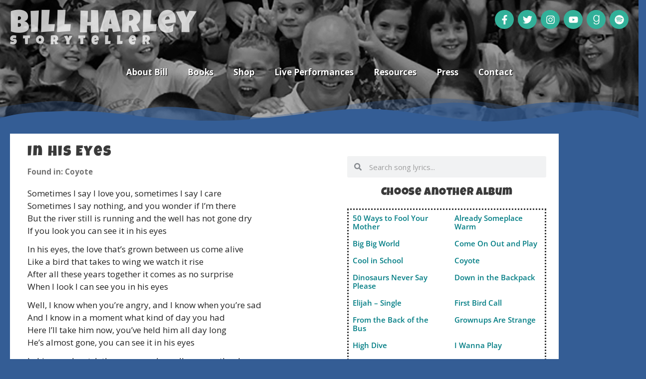

--- FILE ---
content_type: text/html; charset=UTF-8
request_url: https://www.billharley.com/song-lyrics/in-his-eyes/
body_size: 243469
content:
<!DOCTYPE html>
<html lang="en-US">
<head>
	<meta charset="UTF-8">
	<meta name='robots' content='index, follow, max-image-preview:large, max-snippet:-1, max-video-preview:-1' />
<meta name="viewport" content="width=device-width, initial-scale=1"><script>window._wca = window._wca || [];</script>

	<!-- This site is optimized with the Yoast SEO plugin v26.8 - https://yoast.com/product/yoast-seo-wordpress/ -->
	<title>In His Eyes - Bill Harley</title>
	<link rel="canonical" href="https://www.billharley.com/song-lyrics/in-his-eyes/" />
	<meta property="og:locale" content="en_US" />
	<meta property="og:type" content="article" />
	<meta property="og:title" content="In His Eyes - Bill Harley" />
	<meta property="og:description" content="Sometimes I say I love you, sometimes I say I care Sometimes I say nothing, and you wonder if I&#8217;m there But the river still is running and the well has not gone dry If you look you can see it in his eyes In his eyes, the love that&#8217;s grown between us come alive ... Read more" />
	<meta property="og:url" content="https://www.billharley.com/song-lyrics/in-his-eyes/" />
	<meta property="og:site_name" content="Bill Harley" />
	<meta name="twitter:card" content="summary_large_image" />
	<meta name="twitter:label1" content="Est. reading time" />
	<meta name="twitter:data1" content="2 minutes" />
	<script type="application/ld+json" class="yoast-schema-graph">{"@context":"https://schema.org","@graph":[{"@type":"WebPage","@id":"https://www.billharley.com/song-lyrics/in-his-eyes/","url":"https://www.billharley.com/song-lyrics/in-his-eyes/","name":"In His Eyes - Bill Harley","isPartOf":{"@id":"https://www.billharley.com/#website"},"datePublished":"2018-12-10T19:54:16+00:00","breadcrumb":{"@id":"https://www.billharley.com/song-lyrics/in-his-eyes/#breadcrumb"},"inLanguage":"en-US","potentialAction":[{"@type":"ReadAction","target":["https://www.billharley.com/song-lyrics/in-his-eyes/"]}]},{"@type":"BreadcrumbList","@id":"https://www.billharley.com/song-lyrics/in-his-eyes/#breadcrumb","itemListElement":[{"@type":"ListItem","position":1,"name":"Home","item":"https://www.billharley.com/"},{"@type":"ListItem","position":2,"name":"In His Eyes"}]},{"@type":"WebSite","@id":"https://www.billharley.com/#website","url":"https://www.billharley.com/","name":"Bill Harley","description":"","potentialAction":[{"@type":"SearchAction","target":{"@type":"EntryPoint","urlTemplate":"https://www.billharley.com/?s={search_term_string}"},"query-input":{"@type":"PropertyValueSpecification","valueRequired":true,"valueName":"search_term_string"}}],"inLanguage":"en-US"}]}</script>
	<!-- / Yoast SEO plugin. -->


<link rel='dns-prefetch' href='//widget.bandsintown.com' />
<link rel='dns-prefetch' href='//stats.wp.com' />
<link rel='dns-prefetch' href='//secure.gravatar.com' />
<link rel='dns-prefetch' href='//maxcdn.bootstrapcdn.com' />
<link rel='dns-prefetch' href='//v0.wordpress.com' />
<link href='https://fonts.gstatic.com' crossorigin rel='preconnect' />
<link href='https://fonts.googleapis.com' crossorigin rel='preconnect' />
<link rel='preconnect' href='//i0.wp.com' />
<link rel="alternate" type="application/rss+xml" title="Bill Harley &raquo; Feed" href="https://www.billharley.com/feed/" />
<link rel="alternate" type="application/rss+xml" title="Bill Harley &raquo; Comments Feed" href="https://www.billharley.com/comments/feed/" />
<link rel="alternate" title="oEmbed (JSON)" type="application/json+oembed" href="https://www.billharley.com/wp-json/oembed/1.0/embed?url=https%3A%2F%2Fwww.billharley.com%2Fsong-lyrics%2Fin-his-eyes%2F" />
<link rel="alternate" title="oEmbed (XML)" type="text/xml+oembed" href="https://www.billharley.com/wp-json/oembed/1.0/embed?url=https%3A%2F%2Fwww.billharley.com%2Fsong-lyrics%2Fin-his-eyes%2F&#038;format=xml" />
<style id='wp-img-auto-sizes-contain-inline-css'>
img:is([sizes=auto i],[sizes^="auto," i]){contain-intrinsic-size:3000px 1500px}
/*# sourceURL=wp-img-auto-sizes-contain-inline-css */
</style>
<!-- <link rel='stylesheet' id='sdm-styles-css' href='https://www.billharley.com/wp-content/plugins/simple-download-monitor/css/sdm_wp_styles.css?ver=2c28f5d268d63c246ee9303337606ab9' media='all' /> -->
<link rel="stylesheet" type="text/css" href="//www.billharley.com/wp-content/cache/wpfc-minified/fttosyiv/7qb4x.css" media="all"/>
<link rel='stylesheet' id='generate-fonts-css' href='//fonts.googleapis.com/css?family=Open+Sans:300,300italic,regular,italic,600,600italic|Luckiest+Guy:regular' media='all' />
<!-- <link rel='stylesheet' id='premium-addons-css' href='https://www.billharley.com/wp-content/plugins/premium-addons-for-elementor/assets/frontend/min-css/premium-addons.min.css?ver=4.11.65' media='all' /> -->
<!-- <link rel='stylesheet' id='wp-block-library-css' href='https://www.billharley.com/wp-includes/css/dist/block-library/style.min.css?ver=2c28f5d268d63c246ee9303337606ab9' media='all' /> -->
<link rel="stylesheet" type="text/css" href="//www.billharley.com/wp-content/cache/wpfc-minified/7c76d5rd/7qb4x.css" media="all"/>
<style id='classic-theme-styles-inline-css'>
/*! This file is auto-generated */
.wp-block-button__link{color:#fff;background-color:#32373c;border-radius:9999px;box-shadow:none;text-decoration:none;padding:calc(.667em + 2px) calc(1.333em + 2px);font-size:1.125em}.wp-block-file__button{background:#32373c;color:#fff;text-decoration:none}
/*# sourceURL=/wp-includes/css/classic-themes.min.css */
</style>
<!-- <link rel='stylesheet' id='mediaelement-css' href='https://www.billharley.com/wp-includes/js/mediaelement/mediaelementplayer-legacy.min.css?ver=4.2.17' media='all' /> -->
<!-- <link rel='stylesheet' id='wp-mediaelement-css' href='https://www.billharley.com/wp-includes/js/mediaelement/wp-mediaelement.min.css?ver=2c28f5d268d63c246ee9303337606ab9' media='all' /> -->
<link rel="stylesheet" type="text/css" href="//www.billharley.com/wp-content/cache/wpfc-minified/g4f2c460/7qb4x.css" media="all"/>
<style id='jetpack-sharing-buttons-style-inline-css'>
.jetpack-sharing-buttons__services-list{display:flex;flex-direction:row;flex-wrap:wrap;gap:0;list-style-type:none;margin:5px;padding:0}.jetpack-sharing-buttons__services-list.has-small-icon-size{font-size:12px}.jetpack-sharing-buttons__services-list.has-normal-icon-size{font-size:16px}.jetpack-sharing-buttons__services-list.has-large-icon-size{font-size:24px}.jetpack-sharing-buttons__services-list.has-huge-icon-size{font-size:36px}@media print{.jetpack-sharing-buttons__services-list{display:none!important}}.editor-styles-wrapper .wp-block-jetpack-sharing-buttons{gap:0;padding-inline-start:0}ul.jetpack-sharing-buttons__services-list.has-background{padding:1.25em 2.375em}
/*# sourceURL=https://www.billharley.com/wp-content/plugins/jetpack/_inc/blocks/sharing-buttons/view.css */
</style>
<style id='filebird-block-filebird-gallery-style-inline-css'>
ul.filebird-block-filebird-gallery{margin:auto!important;padding:0!important;width:100%}ul.filebird-block-filebird-gallery.layout-grid{display:grid;grid-gap:20px;align-items:stretch;grid-template-columns:repeat(var(--columns),1fr);justify-items:stretch}ul.filebird-block-filebird-gallery.layout-grid li img{border:1px solid #ccc;box-shadow:2px 2px 6px 0 rgba(0,0,0,.3);height:100%;max-width:100%;-o-object-fit:cover;object-fit:cover;width:100%}ul.filebird-block-filebird-gallery.layout-masonry{-moz-column-count:var(--columns);-moz-column-gap:var(--space);column-gap:var(--space);-moz-column-width:var(--min-width);columns:var(--min-width) var(--columns);display:block;overflow:auto}ul.filebird-block-filebird-gallery.layout-masonry li{margin-bottom:var(--space)}ul.filebird-block-filebird-gallery li{list-style:none}ul.filebird-block-filebird-gallery li figure{height:100%;margin:0;padding:0;position:relative;width:100%}ul.filebird-block-filebird-gallery li figure figcaption{background:linear-gradient(0deg,rgba(0,0,0,.7),rgba(0,0,0,.3) 70%,transparent);bottom:0;box-sizing:border-box;color:#fff;font-size:.8em;margin:0;max-height:100%;overflow:auto;padding:3em .77em .7em;position:absolute;text-align:center;width:100%;z-index:2}ul.filebird-block-filebird-gallery li figure figcaption a{color:inherit}

/*# sourceURL=https://www.billharley.com/wp-content/plugins/filebird/blocks/filebird-gallery/build/style-index.css */
</style>
<style id='global-styles-inline-css'>
:root{--wp--preset--aspect-ratio--square: 1;--wp--preset--aspect-ratio--4-3: 4/3;--wp--preset--aspect-ratio--3-4: 3/4;--wp--preset--aspect-ratio--3-2: 3/2;--wp--preset--aspect-ratio--2-3: 2/3;--wp--preset--aspect-ratio--16-9: 16/9;--wp--preset--aspect-ratio--9-16: 9/16;--wp--preset--color--black: #000000;--wp--preset--color--cyan-bluish-gray: #abb8c3;--wp--preset--color--white: #ffffff;--wp--preset--color--pale-pink: #f78da7;--wp--preset--color--vivid-red: #cf2e2e;--wp--preset--color--luminous-vivid-orange: #ff6900;--wp--preset--color--luminous-vivid-amber: #fcb900;--wp--preset--color--light-green-cyan: #7bdcb5;--wp--preset--color--vivid-green-cyan: #00d084;--wp--preset--color--pale-cyan-blue: #8ed1fc;--wp--preset--color--vivid-cyan-blue: #0693e3;--wp--preset--color--vivid-purple: #9b51e0;--wp--preset--color--contrast: var(--contrast);--wp--preset--color--contrast-2: var(--contrast-2);--wp--preset--color--contrast-3: var(--contrast-3);--wp--preset--color--base: var(--base);--wp--preset--color--base-2: var(--base-2);--wp--preset--color--base-3: var(--base-3);--wp--preset--color--accent: var(--accent);--wp--preset--gradient--vivid-cyan-blue-to-vivid-purple: linear-gradient(135deg,rgb(6,147,227) 0%,rgb(155,81,224) 100%);--wp--preset--gradient--light-green-cyan-to-vivid-green-cyan: linear-gradient(135deg,rgb(122,220,180) 0%,rgb(0,208,130) 100%);--wp--preset--gradient--luminous-vivid-amber-to-luminous-vivid-orange: linear-gradient(135deg,rgb(252,185,0) 0%,rgb(255,105,0) 100%);--wp--preset--gradient--luminous-vivid-orange-to-vivid-red: linear-gradient(135deg,rgb(255,105,0) 0%,rgb(207,46,46) 100%);--wp--preset--gradient--very-light-gray-to-cyan-bluish-gray: linear-gradient(135deg,rgb(238,238,238) 0%,rgb(169,184,195) 100%);--wp--preset--gradient--cool-to-warm-spectrum: linear-gradient(135deg,rgb(74,234,220) 0%,rgb(151,120,209) 20%,rgb(207,42,186) 40%,rgb(238,44,130) 60%,rgb(251,105,98) 80%,rgb(254,248,76) 100%);--wp--preset--gradient--blush-light-purple: linear-gradient(135deg,rgb(255,206,236) 0%,rgb(152,150,240) 100%);--wp--preset--gradient--blush-bordeaux: linear-gradient(135deg,rgb(254,205,165) 0%,rgb(254,45,45) 50%,rgb(107,0,62) 100%);--wp--preset--gradient--luminous-dusk: linear-gradient(135deg,rgb(255,203,112) 0%,rgb(199,81,192) 50%,rgb(65,88,208) 100%);--wp--preset--gradient--pale-ocean: linear-gradient(135deg,rgb(255,245,203) 0%,rgb(182,227,212) 50%,rgb(51,167,181) 100%);--wp--preset--gradient--electric-grass: linear-gradient(135deg,rgb(202,248,128) 0%,rgb(113,206,126) 100%);--wp--preset--gradient--midnight: linear-gradient(135deg,rgb(2,3,129) 0%,rgb(40,116,252) 100%);--wp--preset--font-size--small: 13px;--wp--preset--font-size--medium: 20px;--wp--preset--font-size--large: 36px;--wp--preset--font-size--x-large: 42px;--wp--preset--spacing--20: 0.44rem;--wp--preset--spacing--30: 0.67rem;--wp--preset--spacing--40: 1rem;--wp--preset--spacing--50: 1.5rem;--wp--preset--spacing--60: 2.25rem;--wp--preset--spacing--70: 3.38rem;--wp--preset--spacing--80: 5.06rem;--wp--preset--shadow--natural: 6px 6px 9px rgba(0, 0, 0, 0.2);--wp--preset--shadow--deep: 12px 12px 50px rgba(0, 0, 0, 0.4);--wp--preset--shadow--sharp: 6px 6px 0px rgba(0, 0, 0, 0.2);--wp--preset--shadow--outlined: 6px 6px 0px -3px rgb(255, 255, 255), 6px 6px rgb(0, 0, 0);--wp--preset--shadow--crisp: 6px 6px 0px rgb(0, 0, 0);}:where(.is-layout-flex){gap: 0.5em;}:where(.is-layout-grid){gap: 0.5em;}body .is-layout-flex{display: flex;}.is-layout-flex{flex-wrap: wrap;align-items: center;}.is-layout-flex > :is(*, div){margin: 0;}body .is-layout-grid{display: grid;}.is-layout-grid > :is(*, div){margin: 0;}:where(.wp-block-columns.is-layout-flex){gap: 2em;}:where(.wp-block-columns.is-layout-grid){gap: 2em;}:where(.wp-block-post-template.is-layout-flex){gap: 1.25em;}:where(.wp-block-post-template.is-layout-grid){gap: 1.25em;}.has-black-color{color: var(--wp--preset--color--black) !important;}.has-cyan-bluish-gray-color{color: var(--wp--preset--color--cyan-bluish-gray) !important;}.has-white-color{color: var(--wp--preset--color--white) !important;}.has-pale-pink-color{color: var(--wp--preset--color--pale-pink) !important;}.has-vivid-red-color{color: var(--wp--preset--color--vivid-red) !important;}.has-luminous-vivid-orange-color{color: var(--wp--preset--color--luminous-vivid-orange) !important;}.has-luminous-vivid-amber-color{color: var(--wp--preset--color--luminous-vivid-amber) !important;}.has-light-green-cyan-color{color: var(--wp--preset--color--light-green-cyan) !important;}.has-vivid-green-cyan-color{color: var(--wp--preset--color--vivid-green-cyan) !important;}.has-pale-cyan-blue-color{color: var(--wp--preset--color--pale-cyan-blue) !important;}.has-vivid-cyan-blue-color{color: var(--wp--preset--color--vivid-cyan-blue) !important;}.has-vivid-purple-color{color: var(--wp--preset--color--vivid-purple) !important;}.has-black-background-color{background-color: var(--wp--preset--color--black) !important;}.has-cyan-bluish-gray-background-color{background-color: var(--wp--preset--color--cyan-bluish-gray) !important;}.has-white-background-color{background-color: var(--wp--preset--color--white) !important;}.has-pale-pink-background-color{background-color: var(--wp--preset--color--pale-pink) !important;}.has-vivid-red-background-color{background-color: var(--wp--preset--color--vivid-red) !important;}.has-luminous-vivid-orange-background-color{background-color: var(--wp--preset--color--luminous-vivid-orange) !important;}.has-luminous-vivid-amber-background-color{background-color: var(--wp--preset--color--luminous-vivid-amber) !important;}.has-light-green-cyan-background-color{background-color: var(--wp--preset--color--light-green-cyan) !important;}.has-vivid-green-cyan-background-color{background-color: var(--wp--preset--color--vivid-green-cyan) !important;}.has-pale-cyan-blue-background-color{background-color: var(--wp--preset--color--pale-cyan-blue) !important;}.has-vivid-cyan-blue-background-color{background-color: var(--wp--preset--color--vivid-cyan-blue) !important;}.has-vivid-purple-background-color{background-color: var(--wp--preset--color--vivid-purple) !important;}.has-black-border-color{border-color: var(--wp--preset--color--black) !important;}.has-cyan-bluish-gray-border-color{border-color: var(--wp--preset--color--cyan-bluish-gray) !important;}.has-white-border-color{border-color: var(--wp--preset--color--white) !important;}.has-pale-pink-border-color{border-color: var(--wp--preset--color--pale-pink) !important;}.has-vivid-red-border-color{border-color: var(--wp--preset--color--vivid-red) !important;}.has-luminous-vivid-orange-border-color{border-color: var(--wp--preset--color--luminous-vivid-orange) !important;}.has-luminous-vivid-amber-border-color{border-color: var(--wp--preset--color--luminous-vivid-amber) !important;}.has-light-green-cyan-border-color{border-color: var(--wp--preset--color--light-green-cyan) !important;}.has-vivid-green-cyan-border-color{border-color: var(--wp--preset--color--vivid-green-cyan) !important;}.has-pale-cyan-blue-border-color{border-color: var(--wp--preset--color--pale-cyan-blue) !important;}.has-vivid-cyan-blue-border-color{border-color: var(--wp--preset--color--vivid-cyan-blue) !important;}.has-vivid-purple-border-color{border-color: var(--wp--preset--color--vivid-purple) !important;}.has-vivid-cyan-blue-to-vivid-purple-gradient-background{background: var(--wp--preset--gradient--vivid-cyan-blue-to-vivid-purple) !important;}.has-light-green-cyan-to-vivid-green-cyan-gradient-background{background: var(--wp--preset--gradient--light-green-cyan-to-vivid-green-cyan) !important;}.has-luminous-vivid-amber-to-luminous-vivid-orange-gradient-background{background: var(--wp--preset--gradient--luminous-vivid-amber-to-luminous-vivid-orange) !important;}.has-luminous-vivid-orange-to-vivid-red-gradient-background{background: var(--wp--preset--gradient--luminous-vivid-orange-to-vivid-red) !important;}.has-very-light-gray-to-cyan-bluish-gray-gradient-background{background: var(--wp--preset--gradient--very-light-gray-to-cyan-bluish-gray) !important;}.has-cool-to-warm-spectrum-gradient-background{background: var(--wp--preset--gradient--cool-to-warm-spectrum) !important;}.has-blush-light-purple-gradient-background{background: var(--wp--preset--gradient--blush-light-purple) !important;}.has-blush-bordeaux-gradient-background{background: var(--wp--preset--gradient--blush-bordeaux) !important;}.has-luminous-dusk-gradient-background{background: var(--wp--preset--gradient--luminous-dusk) !important;}.has-pale-ocean-gradient-background{background: var(--wp--preset--gradient--pale-ocean) !important;}.has-electric-grass-gradient-background{background: var(--wp--preset--gradient--electric-grass) !important;}.has-midnight-gradient-background{background: var(--wp--preset--gradient--midnight) !important;}.has-small-font-size{font-size: var(--wp--preset--font-size--small) !important;}.has-medium-font-size{font-size: var(--wp--preset--font-size--medium) !important;}.has-large-font-size{font-size: var(--wp--preset--font-size--large) !important;}.has-x-large-font-size{font-size: var(--wp--preset--font-size--x-large) !important;}
:where(.wp-block-post-template.is-layout-flex){gap: 1.25em;}:where(.wp-block-post-template.is-layout-grid){gap: 1.25em;}
:where(.wp-block-term-template.is-layout-flex){gap: 1.25em;}:where(.wp-block-term-template.is-layout-grid){gap: 1.25em;}
:where(.wp-block-columns.is-layout-flex){gap: 2em;}:where(.wp-block-columns.is-layout-grid){gap: 2em;}
:root :where(.wp-block-pullquote){font-size: 1.5em;line-height: 1.6;}
/*# sourceURL=global-styles-inline-css */
</style>
<!-- <link rel='stylesheet' id='cff-css' href='https://www.billharley.com/wp-content/plugins/custom-facebook-feed-pro/css/cff-style.css?ver=3.8.2' media='all' /> -->
<link rel="stylesheet" type="text/css" href="//www.billharley.com/wp-content/cache/wpfc-minified/2blh9duc/7qb4x.css" media="all"/>
<link rel='stylesheet' id='sb-font-awesome-css' href='https://maxcdn.bootstrapcdn.com/font-awesome/4.7.0/css/font-awesome.min.css?ver=2c28f5d268d63c246ee9303337606ab9' media='all' />
<!-- <link rel='stylesheet' id='font-awesome-css' href='https://www.billharley.com/wp-content/plugins/elementor/assets/lib/font-awesome/css/font-awesome.min.css?ver=4.7.0' media='all' /> -->
<link rel="stylesheet" type="text/css" href="//www.billharley.com/wp-content/cache/wpfc-minified/ftb40u2w/7qb4x.css" media="all"/>
<style id='font-awesome-inline-css'>
[data-font="FontAwesome"]:before {font-family: 'FontAwesome' !important;content: attr(data-icon) !important;speak: none !important;font-weight: normal !important;font-variant: normal !important;text-transform: none !important;line-height: 1 !important;font-style: normal !important;-webkit-font-smoothing: antialiased !important;-moz-osx-font-smoothing: grayscale !important;}
/*# sourceURL=font-awesome-inline-css */
</style>
<!-- <link rel='stylesheet' id='ce_responsive-css' href='https://www.billharley.com/wp-content/plugins/simple-embed-code/css/video-container.min.css?ver=2.5.1' media='all' /> -->
<!-- <link rel='stylesheet' id='woocommerce-layout-css' href='https://www.billharley.com/wp-content/plugins/woocommerce/assets/css/woocommerce-layout.css?ver=10.4.3' media='all' /> -->
<link rel="stylesheet" type="text/css" href="//www.billharley.com/wp-content/cache/wpfc-minified/g2vug15w/7qb4x.css" media="all"/>
<style id='woocommerce-layout-inline-css'>

	.infinite-scroll .woocommerce-pagination {
		display: none;
	}
/*# sourceURL=woocommerce-layout-inline-css */
</style>
<!-- <link rel='stylesheet' id='woocommerce-smallscreen-css' href='https://www.billharley.com/wp-content/plugins/woocommerce/assets/css/woocommerce-smallscreen.css?ver=10.4.3' media='only screen and (max-width: 768px)' /> -->
<link rel="stylesheet" type="text/css" href="//www.billharley.com/wp-content/cache/wpfc-minified/131sgbne/7qb4x.css" media="only screen and (max-width: 768px)"/>
<!-- <link rel='stylesheet' id='woocommerce-general-css' href='https://www.billharley.com/wp-content/plugins/woocommerce/assets/css/woocommerce.css?ver=10.4.3' media='all' /> -->
<link rel="stylesheet" type="text/css" href="//www.billharley.com/wp-content/cache/wpfc-minified/d5mn32kz/7qb4x.css" media="all"/>
<style id='woocommerce-inline-inline-css'>
.woocommerce form .form-row .required { visibility: visible; }
/*# sourceURL=woocommerce-inline-inline-css */
</style>
<!-- <link rel='stylesheet' id='fontawesome-css-6-css' href='https://www.billharley.com/wp-content/plugins/wp-font-awesome/font-awesome/css/fontawesome-all.min.css?ver=1.8.0' media='all' /> -->
<!-- <link rel='stylesheet' id='fontawesome-css-4-css' href='https://www.billharley.com/wp-content/plugins/wp-font-awesome/font-awesome/css/v4-shims.min.css?ver=1.8.0' media='all' /> -->
<!-- <link rel='stylesheet' id='ivory-search-styles-css' href='https://www.billharley.com/wp-content/plugins/add-search-to-menu/public/css/ivory-search.min.css?ver=5.5.14' media='all' /> -->
<!-- <link rel='stylesheet' id='audioigniter-css' href='https://www.billharley.com/wp-content/plugins/audioigniter/player/build/style.css?ver=2.0.2' media='all' /> -->
<!-- <link rel='stylesheet' id='ep-icon-module-css' href='https://www.billharley.com/wp-content/plugins/elements-plus/assets/css/ep-icon-module.css?ver=2.16.5' media='all' /> -->
<!-- <link rel='stylesheet' id='justified-gallery-css' href='https://www.billharley.com/wp-content/plugins/elements-plus/assets/css/justifiedGallery.min.css?ver=2.16.5' media='all' /> -->
<!-- <link rel='stylesheet' id='ep-slick-css' href='https://www.billharley.com/wp-content/plugins/elements-plus/assets/css/slick.css?ver=1.8.0' media='all' /> -->
<!-- <link rel='stylesheet' id='flipclock-css' href='https://www.billharley.com/wp-content/plugins/elements-plus/assets/css/flipclock.css?ver=1.1.a' media='all' /> -->
<!-- <link rel='stylesheet' id='ep-elements-css' href='https://www.billharley.com/wp-content/plugins/elements-plus/assets/css/ep-elements.css?ver=2.16.5' media='all' /> -->
<!-- <link rel='stylesheet' id='yith_wcbm_badge_style-css' href='https://www.billharley.com/wp-content/plugins/yith-woocommerce-badges-management/assets/css/frontend.css?ver=3.21.0' media='all' /> -->
<link rel="stylesheet" type="text/css" href="//www.billharley.com/wp-content/cache/wpfc-minified/femwbapi/7qb4x.css" media="all"/>
<style id='yith_wcbm_badge_style-inline-css'>
.yith-wcbm-badge.yith-wcbm-badge-text.yith-wcbm-badge-9587 {
				top: 0; left: 0; 
				
				-ms-transform: ; 
				-webkit-transform: ; 
				transform: ;
				padding: 0px 0px 0px 0px;
				background-color:#139f04; border-radius: 0px 0px 0px 0px; width:80px; height:40px;
			}.yith-wcbm-badge.yith-wcbm-badge-text.yith-wcbm-badge-7505 {
				bottom: 0; right: 0; 
				
				-ms-transform: ; 
				-webkit-transform: ; 
				transform: ;
				padding: 0px 0px 0px 0px;
				background-color:#f2d116; border-radius: 19px 19px 19px 19px; width:86px; height:43px;
			}.yith-wcbm-badge.yith-wcbm-badge-text.yith-wcbm-badge-9874 {
				bottom: 0; left: 0; 
				
				-ms-transform: ; 
				-webkit-transform: ; 
				transform: ;
				padding: 0px 0px 0px 0px;
				background-color:#f92929; border-radius: 40px 40px 40px 40px; width:60px; height:60px;
			}.yith-wcbm-badge.yith-wcbm-badge-text.yith-wcbm-badge-9873 {
				bottom: 0; right: 0; 
				
				-ms-transform: ; 
				-webkit-transform: ; 
				transform: ;
				padding: 0px 0px 0px 0px;
				background-color:#f92929; border-radius: 40px 40px 40px 40px; width:60px; height:60px;
			}.yith-wcbm-badge.yith-wcbm-badge-text.yith-wcbm-badge-9875 {
				top: 0; left: 0; 
				
				-ms-transform: ; 
				-webkit-transform: ; 
				transform: ;
				padding: 0px 0px 0px 0px;
				background-color:#f92929; border-radius: 40px 40px 40px 40px; width:60px; height:60px;
			}.yith-wcbm-badge.yith-wcbm-badge-text.yith-wcbm-badge-9589 {
				top: 0; right: 0; 
				
				-ms-transform: ; 
				-webkit-transform: ; 
				transform: ;
				padding: 0px 0px 0px 0px;
				background-color:#f92929; border-radius: 40px 40px 40px 40px; width:60px; height:60px;
			}.yith-wcbm-badge.yith-wcbm-badge-text.yith-wcbm-badge-9407 {
				bottom: 0; right: 0; 
				
				-ms-transform: ; 
				-webkit-transform: ; 
				transform: ;
				padding: 0px 0px 0px 0px;
				background-color:#5323ff; border-radius: 0px 0px 0px 0px; width:100px; height:40px;
			}
/*# sourceURL=yith_wcbm_badge_style-inline-css */
</style>
<!-- <link rel='stylesheet' id='yith-gfont-open-sans-css' href='https://www.billharley.com/wp-content/plugins/yith-woocommerce-badges-management/assets/fonts/open-sans/style.css?ver=3.21.0' media='all' /> -->
<!-- <link rel='stylesheet' id='generate-style-grid-css' href='https://www.billharley.com/wp-content/themes/generatepress/assets/css/unsemantic-grid.min.css?ver=1768927174' media='all' /> -->
<!-- <link rel='stylesheet' id='generate-style-css' href='https://www.billharley.com/wp-content/themes/generatepress/assets/css/style.min.css?ver=1768927174' media='all' /> -->
<link rel="stylesheet" type="text/css" href="//www.billharley.com/wp-content/cache/wpfc-minified/moy4i6tx/7qb4x.css" media="all"/>
<style id='generate-style-inline-css'>
body{background-color:#005c84;color:#3a3a3a;}a{color:#1e73be;}a:hover, a:focus, a:active{color:#000000;}body .grid-container{max-width:1100px;}.wp-block-group__inner-container{max-width:1100px;margin-left:auto;margin-right:auto;}:root{--contrast:#222222;--contrast-2:#575760;--contrast-3:#b2b2be;--base:#f0f0f0;--base-2:#f7f8f9;--base-3:#ffffff;--accent:#1e73be;}:root .has-contrast-color{color:var(--contrast);}:root .has-contrast-background-color{background-color:var(--contrast);}:root .has-contrast-2-color{color:var(--contrast-2);}:root .has-contrast-2-background-color{background-color:var(--contrast-2);}:root .has-contrast-3-color{color:var(--contrast-3);}:root .has-contrast-3-background-color{background-color:var(--contrast-3);}:root .has-base-color{color:var(--base);}:root .has-base-background-color{background-color:var(--base);}:root .has-base-2-color{color:var(--base-2);}:root .has-base-2-background-color{background-color:var(--base-2);}:root .has-base-3-color{color:var(--base-3);}:root .has-base-3-background-color{background-color:var(--base-3);}:root .has-accent-color{color:var(--accent);}:root .has-accent-background-color{background-color:var(--accent);}body, button, input, select, textarea{font-family:"Open Sans", sans-serif;}body{line-height:1.5;}.entry-content > [class*="wp-block-"]:not(:last-child):not(.wp-block-heading){margin-bottom:1.5em;}.main-title{font-family:"Open Sans", sans-serif;font-size:45px;}.site-description{font-family:"Open Sans", sans-serif;}.main-navigation a, .menu-toggle{font-family:"Open Sans", sans-serif;}.main-navigation .main-nav ul ul li a{font-size:14px;}.sidebar .widget, .footer-widgets .widget{font-size:17px;}button:not(.menu-toggle),html input[type="button"],input[type="reset"],input[type="submit"],.button,.wp-block-button .wp-block-button__link{font-family:"Open Sans", sans-serif;}h1{font-family:"Luckiest Guy", display;font-size:40px;}h2{font-family:"Luckiest Guy", display;font-size:30px;}h3{font-family:"Luckiest Guy", display;font-size:20px;}h4{font-family:"Open Sans", sans-serif;font-size:inherit;}h5{font-family:"Open Sans", sans-serif;font-size:inherit;}h6{font-family:"Open Sans", sans-serif;}.site-info{font-family:"Open Sans", sans-serif;}@media (max-width:768px){.main-title{font-size:30px;}h1{font-size:30px;}h2{font-size:25px;}}.top-bar{background-color:#636363;color:#ffffff;}.top-bar a{color:#ffffff;}.top-bar a:hover{color:#303030;}.site-header{background-color:#ffffff;color:#3a3a3a;}.site-header a{color:#3a3a3a;}.main-title a,.main-title a:hover{color:#222222;}.site-description{color:#757575;}.main-navigation,.main-navigation ul ul{background-color:#222222;}.main-navigation .main-nav ul li a, .main-navigation .menu-toggle, .main-navigation .menu-bar-items{color:#ffffff;}.main-navigation .main-nav ul li:not([class*="current-menu-"]):hover > a, .main-navigation .main-nav ul li:not([class*="current-menu-"]):focus > a, .main-navigation .main-nav ul li.sfHover:not([class*="current-menu-"]) > a, .main-navigation .menu-bar-item:hover > a, .main-navigation .menu-bar-item.sfHover > a{color:#ffffff;background-color:#3f3f3f;}button.menu-toggle:hover,button.menu-toggle:focus,.main-navigation .mobile-bar-items a,.main-navigation .mobile-bar-items a:hover,.main-navigation .mobile-bar-items a:focus{color:#ffffff;}.main-navigation .main-nav ul li[class*="current-menu-"] > a{color:#ffffff;background-color:#3f3f3f;}.navigation-search input[type="search"],.navigation-search input[type="search"]:active, .navigation-search input[type="search"]:focus, .main-navigation .main-nav ul li.search-item.active > a, .main-navigation .menu-bar-items .search-item.active > a{color:#ffffff;background-color:#3f3f3f;}.main-navigation ul ul{background-color:#3f3f3f;}.main-navigation .main-nav ul ul li a{color:#ffffff;}.main-navigation .main-nav ul ul li:not([class*="current-menu-"]):hover > a,.main-navigation .main-nav ul ul li:not([class*="current-menu-"]):focus > a, .main-navigation .main-nav ul ul li.sfHover:not([class*="current-menu-"]) > a{color:#ffffff;background-color:#4f4f4f;}.main-navigation .main-nav ul ul li[class*="current-menu-"] > a{color:#ffffff;background-color:#4f4f4f;}.separate-containers .inside-article, .separate-containers .comments-area, .separate-containers .page-header, .one-container .container, .separate-containers .paging-navigation, .inside-page-header{color:#222222;background-color:#ffffff;}.inside-article a,.paging-navigation a,.comments-area a,.page-header a{color:#d1661f;}.inside-article a:hover,.paging-navigation a:hover,.comments-area a:hover,.page-header a:hover{color:#32b099;}.entry-meta{color:#595959;}.entry-meta a{color:#595959;}.entry-meta a:hover{color:#1e73be;}.sidebar .widget{background-color:#ffffff;}.sidebar .widget .widget-title{color:#000000;}.footer-widgets{background-color:#ffffff;}.footer-widgets .widget-title{color:#000000;}.site-info{color:#ffffff;background-color:#222222;}.site-info a{color:#ffffff;}.site-info a:hover{color:#606060;}.footer-bar .widget_nav_menu .current-menu-item a{color:#606060;}input[type="text"],input[type="email"],input[type="url"],input[type="password"],input[type="search"],input[type="tel"],input[type="number"],textarea,select{color:#666666;background-color:#fafafa;border-color:#cccccc;}input[type="text"]:focus,input[type="email"]:focus,input[type="url"]:focus,input[type="password"]:focus,input[type="search"]:focus,input[type="tel"]:focus,input[type="number"]:focus,textarea:focus,select:focus{color:#666666;background-color:#ffffff;border-color:#bfbfbf;}button,html input[type="button"],input[type="reset"],input[type="submit"],a.button,a.wp-block-button__link:not(.has-background){color:#ffffff;background-color:#666666;}button:hover,html input[type="button"]:hover,input[type="reset"]:hover,input[type="submit"]:hover,a.button:hover,button:focus,html input[type="button"]:focus,input[type="reset"]:focus,input[type="submit"]:focus,a.button:focus,a.wp-block-button__link:not(.has-background):active,a.wp-block-button__link:not(.has-background):focus,a.wp-block-button__link:not(.has-background):hover{color:#ffffff;background-color:#3f3f3f;}a.generate-back-to-top{background-color:rgba( 0,0,0,0.4 );color:#ffffff;}a.generate-back-to-top:hover,a.generate-back-to-top:focus{background-color:rgba( 0,0,0,0.6 );color:#ffffff;}:root{--gp-search-modal-bg-color:var(--base-3);--gp-search-modal-text-color:var(--contrast);--gp-search-modal-overlay-bg-color:rgba(0,0,0,0.2);}@media (max-width: 768px){.main-navigation .menu-bar-item:hover > a, .main-navigation .menu-bar-item.sfHover > a{background:none;color:#ffffff;}}.inside-top-bar{padding:10px;}.inside-header{padding:40px;}.site-main .wp-block-group__inner-container{padding:40px;}.entry-content .alignwide, body:not(.no-sidebar) .entry-content .alignfull{margin-left:-40px;width:calc(100% + 80px);max-width:calc(100% + 80px);}.rtl .menu-item-has-children .dropdown-menu-toggle{padding-left:20px;}.rtl .main-navigation .main-nav ul li.menu-item-has-children > a{padding-right:20px;}.site-info{padding:20px;}@media (max-width:768px){.separate-containers .inside-article, .separate-containers .comments-area, .separate-containers .page-header, .separate-containers .paging-navigation, .one-container .site-content, .inside-page-header{padding:30px;}.site-main .wp-block-group__inner-container{padding:30px;}.site-info{padding-right:10px;padding-left:10px;}.entry-content .alignwide, body:not(.no-sidebar) .entry-content .alignfull{margin-left:-30px;width:calc(100% + 60px);max-width:calc(100% + 60px);}}.one-container .sidebar .widget{padding:0px;}/* End cached CSS */@media (max-width: 768px){.main-navigation .menu-toggle,.main-navigation .mobile-bar-items,.sidebar-nav-mobile:not(#sticky-placeholder){display:block;}.main-navigation ul,.gen-sidebar-nav{display:none;}[class*="nav-float-"] .site-header .inside-header > *{float:none;clear:both;}}
.site-header{background-repeat:no-repeat;background-position:center;}
.dynamic-author-image-rounded{border-radius:100%;}.dynamic-featured-image, .dynamic-author-image{vertical-align:middle;}.one-container.blog .dynamic-content-template:not(:last-child), .one-container.archive .dynamic-content-template:not(:last-child){padding-bottom:0px;}.dynamic-entry-excerpt > p:last-child{margin-bottom:0px;}
/*# sourceURL=generate-style-inline-css */
</style>
<!-- <link rel='stylesheet' id='generate-mobile-style-css' href='https://www.billharley.com/wp-content/themes/generatepress/assets/css/mobile.min.css?ver=1768927174' media='all' /> -->
<!-- <link rel='stylesheet' id='generate-font-icons-css' href='https://www.billharley.com/wp-content/themes/generatepress/assets/css/components/font-icons.min.css?ver=1768927174' media='all' /> -->
<!-- <link rel='stylesheet' id='elementor-frontend-css' href='https://www.billharley.com/wp-content/plugins/elementor/assets/css/frontend.min.css?ver=3.34.2' media='all' /> -->
<link rel="stylesheet" type="text/css" href="//www.billharley.com/wp-content/cache/wpfc-minified/etxsurci/7qb4x.css" media="all"/>
<style id='elementor-frontend-inline-css'>
.elementor-kit-7867{--e-global-color-primary:#6EC1E4;--e-global-color-secondary:#54595F;--e-global-color-text:#7A7A7A;--e-global-color-accent:#61CE70;--e-global-color-f9efe09:#FFFFFF;--e-global-color-87accee:#4773A0;--e-global-typography-primary-font-family:"Roboto";--e-global-typography-primary-font-weight:600;--e-global-typography-secondary-font-family:"Roboto Slab";--e-global-typography-secondary-font-weight:400;--e-global-typography-text-font-family:"Roboto";--e-global-typography-text-font-weight:400;--e-global-typography-accent-font-family:"Roboto";--e-global-typography-accent-font-weight:500;--e-global-typography-902d7cb-font-size:20px;background-color:#1C2739;}.elementor-kit-7867 e-page-transition{background-color:#FFBC7D;}.elementor-section.elementor-section-boxed > .elementor-container{max-width:1140px;}.e-con{--container-max-width:1140px;}.elementor-widget:not(:last-child){margin-block-end:20px;}.elementor-element{--widgets-spacing:20px 20px;--widgets-spacing-row:20px;--widgets-spacing-column:20px;}{}h1.entry-title{display:var(--page-title-display);}@media(max-width:1024px){.elementor-section.elementor-section-boxed > .elementor-container{max-width:1024px;}.e-con{--container-max-width:1024px;}}@media(max-width:767px){.elementor-section.elementor-section-boxed > .elementor-container{max-width:767px;}.e-con{--container-max-width:767px;}}
.elementor-1295 .elementor-element.elementor-element-e7e7f5f{--display:flex;--flex-direction:row;--container-widget-width:calc( ( 1 - var( --container-widget-flex-grow ) ) * 100% );--container-widget-height:100%;--container-widget-flex-grow:1;--container-widget-align-self:stretch;--flex-wrap-mobile:wrap;--align-items:stretch;--gap:10px 10px;--row-gap:10px;--column-gap:10px;--overlay-opacity:0.5;--margin-top:0px;--margin-bottom:0px;--margin-left:0px;--margin-right:0px;--padding-top:0px;--padding-bottom:0px;--padding-left:0px;--padding-right:0px;}.elementor-1295 .elementor-element.elementor-element-e7e7f5f:not(.elementor-motion-effects-element-type-background), .elementor-1295 .elementor-element.elementor-element-e7e7f5f > .elementor-motion-effects-container > .elementor-motion-effects-layer{background-image:url("https://i0.wp.com/www.billharley.com/wp-content/uploads/2019/01/resources-header-2.png?fit=1600%2C264&ssl=1");background-position:center center;background-repeat:no-repeat;background-size:cover;}.elementor-1295 .elementor-element.elementor-element-e7e7f5f::before, .elementor-1295 .elementor-element.elementor-element-e7e7f5f > .elementor-background-video-container::before, .elementor-1295 .elementor-element.elementor-element-e7e7f5f > .e-con-inner > .elementor-background-video-container::before, .elementor-1295 .elementor-element.elementor-element-e7e7f5f > .elementor-background-slideshow::before, .elementor-1295 .elementor-element.elementor-element-e7e7f5f > .e-con-inner > .elementor-background-slideshow::before, .elementor-1295 .elementor-element.elementor-element-e7e7f5f > .elementor-motion-effects-container > .elementor-motion-effects-layer::before{background-color:rgba(255,183,61,0.83);--background-overlay:'';}.elementor-1295 .elementor-element.elementor-element-e7e7f5f::before{filter:brightness( 100% ) contrast( 100% ) saturate( 100% ) blur( 0px ) hue-rotate( 0deg );}.elementor-1295 .elementor-element.elementor-element-e7e7f5f > .elementor-shape-bottom .elementor-shape-fill, .elementor-1295 .elementor-element.elementor-element-e7e7f5f > .e-con-inner > .elementor-shape-bottom .elementor-shape-fill{fill:#345d95;}.elementor-1295 .elementor-element.elementor-element-e7e7f5f > .elementor-shape-bottom svg, .elementor-1295 .elementor-element.elementor-element-e7e7f5f > .e-con-inner > .elementor-shape-bottom svg{width:calc(103% + 1.3px);height:52px;}.elementor-1295 .elementor-element.elementor-element-e7b5c3a{--display:flex;--margin-top:0px;--margin-bottom:0px;--margin-left:0px;--margin-right:0px;--padding-top:0px;--padding-bottom:0px;--padding-left:0px;--padding-right:0px;}.elementor-1295 .elementor-element.elementor-element-186884f{--display:flex;--flex-direction:row;--container-widget-width:calc( ( 1 - var( --container-widget-flex-grow ) ) * 100% );--container-widget-height:100%;--container-widget-flex-grow:1;--container-widget-align-self:stretch;--flex-wrap-mobile:wrap;--align-items:stretch;--gap:10px 10px;--row-gap:10px;--column-gap:10px;}.elementor-1295 .elementor-element.elementor-element-3ebefe0{--display:flex;}.elementor-1295 .elementor-element.elementor-element-b30fe1b > .elementor-widget-container{margin:0px 0px 0px 0px;padding:0px 0px 0px 0px;}.elementor-1295 .elementor-element.elementor-element-b30fe1b{text-align:start;}.elementor-1295 .elementor-element.elementor-element-b30fe1b .elementor-heading-title{font-family:"Luckiest Guy", Sans-serif;font-size:4rem;font-weight:normal;letter-spacing:2.2px;color:rgba(255,255,255,0.75);}.elementor-1295 .elementor-element.elementor-element-72dca00 > .elementor-widget-container{margin:-12px 0px 0px 0px;padding:0px 0px 0px 0px;}.elementor-1295 .elementor-element.elementor-element-72dca00 .elementor-heading-title{font-family:"Luckiest Guy", Sans-serif;font-size:1.5em;font-weight:normal;letter-spacing:12px;color:rgba(255,255,255,0.75);}.elementor-1295 .elementor-element.elementor-element-c3d86e7{--display:flex;--justify-content:center;}.elementor-1295 .elementor-element.elementor-element-5824afe .elementor-repeater-item-a2af615.elementor-social-icon{background-color:#32B099;}.elementor-1295 .elementor-element.elementor-element-5824afe .elementor-repeater-item-a2af615.elementor-social-icon i{color:#FFFFFF;}.elementor-1295 .elementor-element.elementor-element-5824afe .elementor-repeater-item-a2af615.elementor-social-icon svg{fill:#FFFFFF;}.elementor-1295 .elementor-element.elementor-element-5824afe{--grid-template-columns:repeat(0, auto);--icon-size:19px;--grid-column-gap:4px;--grid-row-gap:0px;}.elementor-1295 .elementor-element.elementor-element-5824afe .elementor-widget-container{text-align:right;}.elementor-1295 .elementor-element.elementor-element-5824afe .elementor-social-icon{background-color:#32B099;}.elementor-1295 .elementor-element.elementor-element-5824afe .elementor-social-icon i{color:#FFFFFF;}.elementor-1295 .elementor-element.elementor-element-5824afe .elementor-social-icon svg{fill:#FFFFFF;}.elementor-1295 .elementor-element.elementor-element-5824afe .elementor-social-icon:hover{background-color:#DF3D27;}.elementor-1295 .elementor-element.elementor-element-5824afe .elementor-social-icon:hover i{color:#FFFFFF;}.elementor-1295 .elementor-element.elementor-element-5824afe .elementor-social-icon:hover svg{fill:#FFFFFF;}.elementor-1295 .elementor-element.elementor-element-eda07cf{--display:flex;--flex-direction:row;--container-widget-width:calc( ( 1 - var( --container-widget-flex-grow ) ) * 100% );--container-widget-height:100%;--container-widget-flex-grow:1;--container-widget-align-self:stretch;--flex-wrap-mobile:wrap;--align-items:stretch;--gap:10px 10px;--row-gap:10px;--column-gap:10px;--margin-top:0px;--margin-bottom:0px;--margin-left:0px;--margin-right:0px;--padding-top:0px;--padding-bottom:0px;--padding-left:0px;--padding-right:0px;}.elementor-1295 .elementor-element.elementor-element-0635838{--display:flex;--margin-top:0px;--margin-bottom:0px;--margin-left:0px;--margin-right:0px;--padding-top:0px;--padding-bottom:0px;--padding-left:0px;--padding-right:0px;}.elementor-1295 .elementor-element.elementor-element-9876ff5 > .elementor-widget-container{margin:0px 0px 0px 0px;padding:0px 0px 0px 0px;}.elementor-1295 .elementor-element.elementor-element-9876ff5 .elementor-menu-toggle{margin:0 auto;border-width:0px;border-radius:0px;}.elementor-1295 .elementor-element.elementor-element-9876ff5 .elementor-nav-menu .elementor-item{font-family:"Open Sans", Sans-serif;font-size:1em;font-weight:bold;}.elementor-1295 .elementor-element.elementor-element-9876ff5 .elementor-nav-menu--main .elementor-item{color:#ffffff;fill:#ffffff;padding-top:18px;padding-bottom:18px;}.elementor-1295 .elementor-element.elementor-element-9876ff5 .elementor-nav-menu--main .elementor-item:hover,
					.elementor-1295 .elementor-element.elementor-element-9876ff5 .elementor-nav-menu--main .elementor-item.elementor-item-active,
					.elementor-1295 .elementor-element.elementor-element-9876ff5 .elementor-nav-menu--main .elementor-item.highlighted,
					.elementor-1295 .elementor-element.elementor-element-9876ff5 .elementor-nav-menu--main .elementor-item:focus{color:#ffffff;fill:#ffffff;}.elementor-1295 .elementor-element.elementor-element-9876ff5 .elementor-nav-menu--main:not(.e--pointer-framed) .elementor-item:before,
					.elementor-1295 .elementor-element.elementor-element-9876ff5 .elementor-nav-menu--main:not(.e--pointer-framed) .elementor-item:after{background-color:#ffffff;}.elementor-1295 .elementor-element.elementor-element-9876ff5 .e--pointer-framed .elementor-item:before,
					.elementor-1295 .elementor-element.elementor-element-9876ff5 .e--pointer-framed .elementor-item:after{border-color:#ffffff;}.elementor-1295 .elementor-element.elementor-element-9876ff5 .elementor-nav-menu--main .elementor-item.elementor-item-active{color:#ffffff;}.elementor-1295 .elementor-element.elementor-element-9876ff5 .elementor-nav-menu--main:not(.e--pointer-framed) .elementor-item.elementor-item-active:before,
					.elementor-1295 .elementor-element.elementor-element-9876ff5 .elementor-nav-menu--main:not(.e--pointer-framed) .elementor-item.elementor-item-active:after{background-color:#ffffff;}.elementor-1295 .elementor-element.elementor-element-9876ff5 .e--pointer-framed .elementor-item.elementor-item-active:before,
					.elementor-1295 .elementor-element.elementor-element-9876ff5 .e--pointer-framed .elementor-item.elementor-item-active:after{border-color:#ffffff;}.elementor-1295 .elementor-element.elementor-element-9876ff5 .e--pointer-framed .elementor-item:before{border-width:4px;}.elementor-1295 .elementor-element.elementor-element-9876ff5 .e--pointer-framed.e--animation-draw .elementor-item:before{border-width:0 0 4px 4px;}.elementor-1295 .elementor-element.elementor-element-9876ff5 .e--pointer-framed.e--animation-draw .elementor-item:after{border-width:4px 4px 0 0;}.elementor-1295 .elementor-element.elementor-element-9876ff5 .e--pointer-framed.e--animation-corners .elementor-item:before{border-width:4px 0 0 4px;}.elementor-1295 .elementor-element.elementor-element-9876ff5 .e--pointer-framed.e--animation-corners .elementor-item:after{border-width:0 4px 4px 0;}.elementor-1295 .elementor-element.elementor-element-9876ff5 .e--pointer-underline .elementor-item:after,
					 .elementor-1295 .elementor-element.elementor-element-9876ff5 .e--pointer-overline .elementor-item:before,
					 .elementor-1295 .elementor-element.elementor-element-9876ff5 .e--pointer-double-line .elementor-item:before,
					 .elementor-1295 .elementor-element.elementor-element-9876ff5 .e--pointer-double-line .elementor-item:after{height:4px;}.elementor-1295 .elementor-element.elementor-element-9876ff5 .elementor-nav-menu--dropdown a, .elementor-1295 .elementor-element.elementor-element-9876ff5 .elementor-menu-toggle{color:#ffffff;fill:#ffffff;}.elementor-1295 .elementor-element.elementor-element-9876ff5 .elementor-nav-menu--dropdown{background-color:#5f9fa7;}.elementor-1295 .elementor-element.elementor-element-9876ff5 .elementor-nav-menu--dropdown a:hover,
					.elementor-1295 .elementor-element.elementor-element-9876ff5 .elementor-nav-menu--dropdown a:focus,
					.elementor-1295 .elementor-element.elementor-element-9876ff5 .elementor-nav-menu--dropdown a.elementor-item-active,
					.elementor-1295 .elementor-element.elementor-element-9876ff5 .elementor-nav-menu--dropdown a.highlighted,
					.elementor-1295 .elementor-element.elementor-element-9876ff5 .elementor-menu-toggle:hover,
					.elementor-1295 .elementor-element.elementor-element-9876ff5 .elementor-menu-toggle:focus{color:#ffffff;}.elementor-1295 .elementor-element.elementor-element-9876ff5 .elementor-nav-menu--dropdown a:hover,
					.elementor-1295 .elementor-element.elementor-element-9876ff5 .elementor-nav-menu--dropdown a:focus,
					.elementor-1295 .elementor-element.elementor-element-9876ff5 .elementor-nav-menu--dropdown a.elementor-item-active,
					.elementor-1295 .elementor-element.elementor-element-9876ff5 .elementor-nav-menu--dropdown a.highlighted{background-color:#32b099;}.elementor-1295 .elementor-element.elementor-element-9876ff5 .elementor-nav-menu--dropdown a.elementor-item-active{color:#ffffff;background-color:#32b099;}.elementor-1295 .elementor-element.elementor-element-9876ff5 .elementor-nav-menu--dropdown .elementor-item, .elementor-1295 .elementor-element.elementor-element-9876ff5 .elementor-nav-menu--dropdown  .elementor-sub-item{font-size:15px;}.elementor-1295 .elementor-element.elementor-element-9876ff5 div.elementor-menu-toggle{color:#ffffff;}.elementor-1295 .elementor-element.elementor-element-9876ff5 div.elementor-menu-toggle svg{fill:#ffffff;}.elementor-1295 .elementor-element.elementor-element-9876ff5 div.elementor-menu-toggle:hover, .elementor-1295 .elementor-element.elementor-element-9876ff5 div.elementor-menu-toggle:focus{color:#e82a00;}.elementor-1295 .elementor-element.elementor-element-9876ff5 div.elementor-menu-toggle:hover svg, .elementor-1295 .elementor-element.elementor-element-9876ff5 div.elementor-menu-toggle:focus svg{fill:#e82a00;}.elementor-1295 .elementor-element.elementor-element-9876ff5{--nav-menu-icon-size:30px;}.elementor-1295 .elementor-element.elementor-element-5f37d2c{--spacer-size:75px;}.elementor-1295 .elementor-element.elementor-element-9aac633{--display:flex;--margin-top:0px;--margin-bottom:0px;--margin-left:0px;--margin-right:0px;--padding-top:0px;--padding-bottom:0px;--padding-left:0px;--padding-right:0px;}.elementor-1295:not(.elementor-motion-effects-element-type-background), .elementor-1295 > .elementor-motion-effects-container > .elementor-motion-effects-layer{background-color:#345d95;}.elementor-theme-builder-content-area{height:400px;}.elementor-location-header:before, .elementor-location-footer:before{content:"";display:table;clear:both;}/* Start custom CSS for nav-menu, class: .elementor-element-9876ff5 */.elementor-sticky--active {
 background-color: #72510F;
 opacity: 0.9;
}
.elementor-1295 .elementor-element.elementor-element-9876ff5 {text-shadow: 1px 1px 1px #000;}/* End custom CSS */
/* Start custom CSS for container, class: .elementor-element-e7e7f5f */.elementor-sticky--active {
 background-color: #725110;
 opacity: 0.9;
}/* End custom CSS */
.elementor-1212 .elementor-element.elementor-element-f57c047 > .elementor-container > .elementor-column > .elementor-widget-wrap{align-content:center;align-items:center;}.elementor-1212 .elementor-element.elementor-element-f57c047:not(.elementor-motion-effects-element-type-background), .elementor-1212 .elementor-element.elementor-element-f57c047 > .elementor-motion-effects-container > .elementor-motion-effects-layer{background-image:url("https://i0.wp.com/www.billharley.com/wp-content/uploads/2018/10/universe_1600.png?fit=1600%2C267&ssl=1");}.elementor-1212 .elementor-element.elementor-element-f57c047 > .elementor-container{min-height:210px;}.elementor-1212 .elementor-element.elementor-element-f57c047{transition:background 0.3s, border 0.3s, border-radius 0.3s, box-shadow 0.3s;padding:19px 0px 0px 0px;}.elementor-1212 .elementor-element.elementor-element-f57c047 > .elementor-background-overlay{transition:background 0.3s, border-radius 0.3s, opacity 0.3s;}.elementor-1212 .elementor-element.elementor-element-d325e86{text-align:center;}.elementor-1212 .elementor-element.elementor-element-d325e86 .elementor-heading-title{font-family:"Luckiest Guy", Sans-serif;font-size:2.2em;font-weight:300;letter-spacing:3px;color:#ffffff;}.elementor-1212 .elementor-element.elementor-element-ceffb86 .swiper-slide{transition-duration:calc(5000ms*1.2);height:100px;}.elementor-1212 .elementor-element.elementor-element-ceffb86 > .elementor-widget-container{margin:-14px 0px 0px 0px;padding:0px 0px 0px 0px;}.elementor-1212 .elementor-element.elementor-element-ceffb86 .swiper-slide-contents{max-width:100%;}.elementor-1212 .elementor-element.elementor-element-ceffb86 .swiper-slide-inner{text-align:center;}.elementor-1212 .elementor-element.elementor-element-ceffb86 .elementor-slide-heading{font-family:"Open Sans", Sans-serif;font-size:1.2em;line-height:1.3em;letter-spacing:0.9px;}.elementor-1212 .elementor-element.elementor-element-ceffb86 .elementor-slide-description{line-height:1.3em;}.elementor-1212 .elementor-element.elementor-element-5970af2 > .elementor-container > .elementor-column > .elementor-widget-wrap{align-content:flex-start;align-items:flex-start;}.elementor-1212 .elementor-element.elementor-element-5970af2:not(.elementor-motion-effects-element-type-background), .elementor-1212 .elementor-element.elementor-element-5970af2 > .elementor-motion-effects-container > .elementor-motion-effects-layer{background-color:#080b1a;}.elementor-1212 .elementor-element.elementor-element-5970af2{transition:background 0.3s, border 0.3s, border-radius 0.3s, box-shadow 0.3s;padding:10px 0px 0px 0px;}.elementor-1212 .elementor-element.elementor-element-5970af2 > .elementor-background-overlay{transition:background 0.3s, border-radius 0.3s, opacity 0.3s;}.elementor-1212 .elementor-element.elementor-element-3fbc822 .elementor-heading-title{font-family:"Open Sans", Sans-serif;font-size:1.1em;font-weight:bold;text-transform:uppercase;letter-spacing:0.7px;color:rgba(255,255,255,0.8);}.elementor-1212 .elementor-element.elementor-element-ff5261b{font-family:"Open Sans", Sans-serif;font-size:0.9em;line-height:1.1em;}.elementor-1212 .elementor-element.elementor-element-88bbea9 .elementor-heading-title{font-family:"Open Sans", Sans-serif;font-size:1.1em;font-weight:bold;text-transform:uppercase;letter-spacing:0.7px;color:rgba(255,255,255,0.8);}.elementor-1212 .elementor-element.elementor-element-889c704{font-family:"Open Sans", Sans-serif;font-size:0.9em;line-height:1.1em;}.elementor-1212 .elementor-element.elementor-element-8f3ecb2 .elementor-heading-title{font-family:"Open Sans", Sans-serif;font-size:1.1em;font-weight:bold;text-transform:uppercase;letter-spacing:0.7px;color:rgba(255,255,255,0.8);}.elementor-1212 .elementor-element.elementor-element-9f85f7c{font-family:"Open Sans", Sans-serif;font-size:0.9em;line-height:1.1em;}.elementor-1212 .elementor-element.elementor-element-bf02881 .elementor-heading-title{font-family:"Open Sans", Sans-serif;font-size:1.1em;font-weight:bold;text-transform:uppercase;letter-spacing:0.7px;color:rgba(255,255,255,0.8);}.elementor-1212 .elementor-element.elementor-element-47b4085{font-family:"Open Sans", Sans-serif;font-size:0.9em;line-height:1.1em;}.elementor-1212 .elementor-element.elementor-element-151ecb3 .elementor-heading-title{font-family:"Open Sans", Sans-serif;font-size:1.1em;font-weight:bold;text-transform:uppercase;letter-spacing:0.7px;color:rgba(255,255,255,0.8);}.elementor-1212 .elementor-element.elementor-element-5a18eb4{font-family:"Open Sans", Sans-serif;font-size:0.9em;line-height:1.4em;color:rgba(255,255,255,0.8);}.elementor-1212 .elementor-element.elementor-element-4f719d1:not(.elementor-motion-effects-element-type-background), .elementor-1212 .elementor-element.elementor-element-4f719d1 > .elementor-motion-effects-container > .elementor-motion-effects-layer{background-color:#080b1a;}.elementor-1212 .elementor-element.elementor-element-4f719d1{transition:background 0.3s, border 0.3s, border-radius 0.3s, box-shadow 0.3s;padding:0px 0px 25px 0px;}.elementor-1212 .elementor-element.elementor-element-4f719d1 > .elementor-background-overlay{transition:background 0.3s, border-radius 0.3s, opacity 0.3s;}.elementor-bc-flex-widget .elementor-1212 .elementor-element.elementor-element-cfb75f7.elementor-column .elementor-widget-wrap{align-items:center;}.elementor-1212 .elementor-element.elementor-element-cfb75f7.elementor-column.elementor-element[data-element_type="column"] > .elementor-widget-wrap.elementor-element-populated{align-content:center;align-items:center;}.elementor-1212 .elementor-element.elementor-element-d2461aa{font-family:"Open Sans", Sans-serif;font-size:0.8em;font-weight:normal;color:rgba(255, 255, 255, 0.49);}.elementor-1212 .elementor-element.elementor-global-6259 .elementor-repeater-item-a2af615.elementor-social-icon{background-color:#32B099;}.elementor-1212 .elementor-element.elementor-global-6259 .elementor-repeater-item-a2af615.elementor-social-icon i{color:#FFFFFF;}.elementor-1212 .elementor-element.elementor-global-6259 .elementor-repeater-item-a2af615.elementor-social-icon svg{fill:#FFFFFF;}.elementor-1212 .elementor-element.elementor-global-6259{--grid-template-columns:repeat(0, auto);--icon-size:19px;--grid-column-gap:4px;--grid-row-gap:0px;}.elementor-1212 .elementor-element.elementor-global-6259 .elementor-widget-container{text-align:right;}.elementor-1212 .elementor-element.elementor-global-6259 .elementor-social-icon{background-color:#32B099;}.elementor-1212 .elementor-element.elementor-global-6259 .elementor-social-icon i{color:#FFFFFF;}.elementor-1212 .elementor-element.elementor-global-6259 .elementor-social-icon svg{fill:#FFFFFF;}.elementor-1212 .elementor-element.elementor-global-6259 .elementor-social-icon:hover{background-color:#DF3D27;}.elementor-1212 .elementor-element.elementor-global-6259 .elementor-social-icon:hover i{color:#FFFFFF;}.elementor-1212 .elementor-element.elementor-global-6259 .elementor-social-icon:hover svg{fill:#FFFFFF;}.elementor-1212:not(.elementor-motion-effects-element-type-background), .elementor-1212 > .elementor-motion-effects-container > .elementor-motion-effects-layer{background-color:#080b1a;}.elementor-theme-builder-content-area{height:400px;}.elementor-location-header:before, .elementor-location-footer:before{content:"";display:table;clear:both;}@media(min-width:768px){.elementor-1212 .elementor-element.elementor-element-2bb647f{width:15.357%;}.elementor-1212 .elementor-element.elementor-element-d0b95ac{width:14.821%;}.elementor-1212 .elementor-element.elementor-element-f39d2b0{width:24.554%;}.elementor-1212 .elementor-element.elementor-element-464ff24{width:24.107%;}.elementor-1212 .elementor-element.elementor-element-3187c87{width:21.161%;}.elementor-1212 .elementor-element.elementor-element-cfb75f7{width:63.929%;}.elementor-1212 .elementor-element.elementor-element-ea7ded1{width:36.028%;}}/* Start custom CSS for heading, class: .elementor-element-d325e86 */.elementor-1212 .elementor-element.elementor-element-d325e86 {text-shadow: 2px 2px 2px #000;}/* End custom CSS */
/* Start custom CSS for slides, class: .elementor-element-ceffb86 */.elementor-1212 .elementor-element.elementor-element-ceffb86 {text-shadow: 2px 2px 2px #000;}/* End custom CSS */
/* Start custom CSS for text-editor, class: .elementor-element-ff5261b */a {color: #ffffff;
opacity: 0.80;
}
a:hover, a:active {color:#F28546;}
a:visited {color: #ffffff;}/* End custom CSS */
/* Start custom CSS for text-editor, class: .elementor-element-889c704 */a {color: #ffffff;
opacity: 0.80;
}
a:hover, a:active {color:#F28546;}
a:visited {color: #ffffff;}/* End custom CSS */
/* Start custom CSS for text-editor, class: .elementor-element-9f85f7c */a {color: #ffffff;
opacity: 0.80;
}
a:hover, a:active {color:#F28546;}
a:visited {color: #ffffff;}/* End custom CSS */
/* Start custom CSS for text-editor, class: .elementor-element-47b4085 */a {color: #ffffff;
opacity: 0.80;
}
a:hover, a:active {color:#F28546;}
a:visited {color: #ffffff;}/* End custom CSS */
/* Start custom CSS for text-editor, class: .elementor-element-5a18eb4 */a {color: #ffffff;
opacity: 0.80;
}
a:hover, a:active {color:#F28546;}
a:visited {color: #ffffff;}/* End custom CSS */
.elementor-4619 .elementor-element.elementor-element-5c231d03:not(.elementor-motion-effects-element-type-background), .elementor-4619 .elementor-element.elementor-element-5c231d03 > .elementor-motion-effects-container > .elementor-motion-effects-layer{background-color:#345d95;}.elementor-4619 .elementor-element.elementor-element-5c231d03 > .elementor-container{max-width:1140px;}.elementor-4619 .elementor-element.elementor-element-5c231d03{transition:background 0.3s, border 0.3s, border-radius 0.3s, box-shadow 0.3s;margin-top:0px;margin-bottom:0px;padding:0px 0px 0px 0px;}.elementor-4619 .elementor-element.elementor-element-5c231d03 > .elementor-background-overlay{transition:background 0.3s, border-radius 0.3s, opacity 0.3s;}.elementor-4619 .elementor-element.elementor-element-27c91da9:not(.elementor-motion-effects-element-type-background) > .elementor-widget-wrap, .elementor-4619 .elementor-element.elementor-element-27c91da9 > .elementor-widget-wrap > .elementor-motion-effects-container > .elementor-motion-effects-layer{background-color:#ffffff;}.elementor-4619 .elementor-element.elementor-element-27c91da9 > .elementor-element-populated{transition:background 0.3s, border 0.3s, border-radius 0.3s, box-shadow 0.3s;margin:0px 0px 0px 0px;--e-column-margin-right:0px;--e-column-margin-left:0px;padding:25px 15px 25px 35px;}.elementor-4619 .elementor-element.elementor-element-27c91da9 > .elementor-element-populated > .elementor-background-overlay{transition:background 0.3s, border-radius 0.3s, opacity 0.3s;}.elementor-4619 .elementor-element.elementor-element-9f45f1c{text-align:start;}.elementor-4619 .elementor-element.elementor-element-9f45f1c .elementor-heading-title{font-size:1.7em;}.elementor-4619 .elementor-element.elementor-element-3fed52e > .elementor-widget-container{margin:-8px 0px 0px 0px;padding:0px 0px 0px 0px;}.elementor-4619 .elementor-element.elementor-element-3fed52e .elementor-icon-list-icon{width:14px;}.elementor-4619 .elementor-element.elementor-element-3fed52e .elementor-icon-list-icon i{font-size:14px;}.elementor-4619 .elementor-element.elementor-element-3fed52e .elementor-icon-list-icon svg{--e-icon-list-icon-size:14px;}.elementor-4619 .elementor-element.elementor-element-3fed52e .elementor-icon-list-text, .elementor-4619 .elementor-element.elementor-element-3fed52e .elementor-icon-list-text a{color:#727272;}.elementor-4619 .elementor-element.elementor-element-3fed52e .elementor-icon-list-item{font-size:0.9em;font-weight:bold;}.elementor-4619 .elementor-element.elementor-element-419e6ad{color:#222222;}.elementor-4619 .elementor-element.elementor-element-50ce68fb:not(.elementor-motion-effects-element-type-background) > .elementor-widget-wrap, .elementor-4619 .elementor-element.elementor-element-50ce68fb > .elementor-widget-wrap > .elementor-motion-effects-container > .elementor-motion-effects-layer{background-color:#ffffff;}.elementor-4619 .elementor-element.elementor-element-50ce68fb > .elementor-element-populated{transition:background 0.3s, border 0.3s, border-radius 0.3s, box-shadow 0.3s;padding:45px 25px 0px 25px;}.elementor-4619 .elementor-element.elementor-element-50ce68fb > .elementor-element-populated > .elementor-background-overlay{transition:background 0.3s, border-radius 0.3s, opacity 0.3s;}.elementor-4619 .elementor-element.elementor-element-f606b07 .elementor-search-form__container{min-height:43px;}.elementor-4619 .elementor-element.elementor-element-f606b07 .elementor-search-form__submit{min-width:43px;}body:not(.rtl) .elementor-4619 .elementor-element.elementor-element-f606b07 .elementor-search-form__icon{padding-left:calc(43px / 3);}body.rtl .elementor-4619 .elementor-element.elementor-element-f606b07 .elementor-search-form__icon{padding-right:calc(43px / 3);}.elementor-4619 .elementor-element.elementor-element-f606b07 .elementor-search-form__input, .elementor-4619 .elementor-element.elementor-element-f606b07.elementor-search-form--button-type-text .elementor-search-form__submit{padding-left:calc(43px / 3);padding-right:calc(43px / 3);}.elementor-4619 .elementor-element.elementor-element-f606b07 input[type="search"].elementor-search-form__input{font-family:"Open Sans", Sans-serif;}.elementor-4619 .elementor-element.elementor-element-f606b07:not(.elementor-search-form--skin-full_screen) .elementor-search-form__container{border-radius:3px;}.elementor-4619 .elementor-element.elementor-element-f606b07.elementor-search-form--skin-full_screen input[type="search"].elementor-search-form__input{border-radius:3px;}.elementor-4619 .elementor-element.elementor-element-37d9ba43{text-align:center;}.elementor-4619 .elementor-element.elementor-element-37d9ba43 .elementor-heading-title{font-family:"Luckiest Guy", Sans-serif;font-size:1.3em;font-weight:normal;letter-spacing:0.7px;}.elementor-4619 .elementor-element.elementor-element-13e82fdc{--grid-row-gap:13px;--grid-column-gap:30px;}.elementor-4619 .elementor-element.elementor-element-13e82fdc > .elementor-widget-container{padding:8px 8px 8px 8px;border-style:dotted;border-width:3px 3px 3px 3px;}.elementor-4619 .elementor-element.elementor-element-13e82fdc .elementor-post__title, .elementor-4619 .elementor-element.elementor-element-13e82fdc .elementor-post__title a{color:#007d84;font-size:0.95em;font-weight:600;line-height:1.1em;}.elementor-4619 .elementor-element.elementor-element-13e82fdc .elementor-post__title{margin-bottom:4px;}.elementor-4619 .elementor-element.elementor-element-7fafc449:not(.elementor-motion-effects-element-type-background), .elementor-4619 .elementor-element.elementor-element-7fafc449 > .elementor-motion-effects-container > .elementor-motion-effects-layer{background-color:#345d95;}.elementor-4619 .elementor-element.elementor-element-7fafc449 > .elementor-container{min-height:60px;}.elementor-4619 .elementor-element.elementor-element-7fafc449{transition:background 0.3s, border 0.3s, border-radius 0.3s, box-shadow 0.3s;margin-top:0px;margin-bottom:0px;padding:0px 0px 0px 0px;}.elementor-4619 .elementor-element.elementor-element-7fafc449 > .elementor-background-overlay{transition:background 0.3s, border-radius 0.3s, opacity 0.3s;}.elementor-4619 .elementor-element.elementor-element-123d344a > .elementor-element-populated{margin:0px 0px 0px 0px;--e-column-margin-right:0px;--e-column-margin-left:0px;padding:0px 0px 0px 0px;}body.elementor-page-4619:not(.elementor-motion-effects-element-type-background), body.elementor-page-4619 > .elementor-motion-effects-container > .elementor-motion-effects-layer{background-color:#345d95;}@media(min-width:768px){.elementor-4619 .elementor-element.elementor-element-27c91da9{width:59.196%;}.elementor-4619 .elementor-element.elementor-element-50ce68fb{width:40.804%;}}
/*# sourceURL=elementor-frontend-inline-css */
</style>
<!-- <link rel='stylesheet' id='widget-heading-css' href='https://www.billharley.com/wp-content/plugins/elementor/assets/css/widget-heading.min.css?ver=3.34.2' media='all' /> -->
<!-- <link rel='stylesheet' id='widget-social-icons-css' href='https://www.billharley.com/wp-content/plugins/elementor/assets/css/widget-social-icons.min.css?ver=3.34.2' media='all' /> -->
<!-- <link rel='stylesheet' id='e-apple-webkit-css' href='https://www.billharley.com/wp-content/plugins/elementor/assets/css/conditionals/apple-webkit.min.css?ver=3.34.2' media='all' /> -->
<!-- <link rel='stylesheet' id='e-sticky-css' href='https://www.billharley.com/wp-content/plugins/elementor-pro/assets/css/modules/sticky.min.css?ver=3.34.2' media='all' /> -->
<!-- <link rel='stylesheet' id='widget-nav-menu-css' href='https://www.billharley.com/wp-content/plugins/elementor-pro/assets/css/widget-nav-menu.min.css?ver=3.34.2' media='all' /> -->
<!-- <link rel='stylesheet' id='widget-spacer-css' href='https://www.billharley.com/wp-content/plugins/elementor/assets/css/widget-spacer.min.css?ver=3.34.2' media='all' /> -->
<!-- <link rel='stylesheet' id='e-shapes-css' href='https://www.billharley.com/wp-content/plugins/elementor/assets/css/conditionals/shapes.min.css?ver=3.34.2' media='all' /> -->
<!-- <link rel='stylesheet' id='e-animation-fadeIn-css' href='https://www.billharley.com/wp-content/plugins/elementor/assets/lib/animations/styles/fadeIn.min.css?ver=3.34.2' media='all' /> -->
<!-- <link rel='stylesheet' id='e-animation-fadeInRight-css' href='https://www.billharley.com/wp-content/plugins/elementor/assets/lib/animations/styles/fadeInRight.min.css?ver=3.34.2' media='all' /> -->
<!-- <link rel='stylesheet' id='swiper-css' href='https://www.billharley.com/wp-content/plugins/elementor/assets/lib/swiper/v8/css/swiper.min.css?ver=8.4.5' media='all' /> -->
<!-- <link rel='stylesheet' id='e-swiper-css' href='https://www.billharley.com/wp-content/plugins/elementor/assets/css/conditionals/e-swiper.min.css?ver=3.34.2' media='all' /> -->
<!-- <link rel='stylesheet' id='widget-slides-css' href='https://www.billharley.com/wp-content/plugins/elementor-pro/assets/css/widget-slides.min.css?ver=3.34.2' media='all' /> -->
<!-- <link rel='stylesheet' id='widget-post-info-css' href='https://www.billharley.com/wp-content/plugins/elementor-pro/assets/css/widget-post-info.min.css?ver=3.34.2' media='all' /> -->
<!-- <link rel='stylesheet' id='widget-icon-list-css' href='https://www.billharley.com/wp-content/plugins/elementor/assets/css/widget-icon-list.min.css?ver=3.34.2' media='all' /> -->
<!-- <link rel='stylesheet' id='widget-search-form-css' href='https://www.billharley.com/wp-content/plugins/elementor-pro/assets/css/widget-search-form.min.css?ver=3.34.2' media='all' /> -->
<!-- <link rel='stylesheet' id='widget-posts-css' href='https://www.billharley.com/wp-content/plugins/elementor-pro/assets/css/widget-posts.min.css?ver=3.34.2' media='all' /> -->
<!-- <link rel='stylesheet' id='font-awesome-5-all-css' href='https://www.billharley.com/wp-content/plugins/elementor/assets/lib/font-awesome/css/all.min.css?ver=4.11.65' media='all' /> -->
<!-- <link rel='stylesheet' id='font-awesome-4-shim-css' href='https://www.billharley.com/wp-content/plugins/elementor/assets/lib/font-awesome/css/v4-shims.min.css?ver=3.34.2' media='all' /> -->
<!-- <link rel='stylesheet' id='generate-woocommerce-css' href='https://www.billharley.com/wp-content/plugins/gp-premium/woocommerce/functions/css/woocommerce.min.css?ver=2.5.5' media='all' /> -->
<link rel="stylesheet" type="text/css" href="//www.billharley.com/wp-content/cache/wpfc-minified/kmvwa8j9/7qbhs.css" media="all"/>
<style id='generate-woocommerce-inline-css'>
.woocommerce ul.products li.product .woocommerce-LoopProduct-link h2, .woocommerce ul.products li.product .woocommerce-loop-category__title{font-weight:normal;text-transform:none;font-size:20px;}.woocommerce .up-sells ul.products li.product .woocommerce-LoopProduct-link h2, .woocommerce .cross-sells ul.products li.product .woocommerce-LoopProduct-link h2, .woocommerce .related ul.products li.product .woocommerce-LoopProduct-link h2{font-size:20px;}.woocommerce #respond input#submit, .woocommerce a.button, .woocommerce button.button, .woocommerce input.button, .wc-block-components-button{color:#ffffff;background-color:#666666;text-decoration:none;font-weight:normal;text-transform:none;}.woocommerce #respond input#submit:hover, .woocommerce a.button:hover, .woocommerce button.button:hover, .woocommerce input.button:hover, .wc-block-components-button:hover{color:#ffffff;background-color:#3f3f3f;}.woocommerce #respond input#submit.alt, .woocommerce a.button.alt, .woocommerce button.button.alt, .woocommerce input.button.alt, .woocommerce #respond input#submit.alt.disabled, .woocommerce #respond input#submit.alt.disabled:hover, .woocommerce #respond input#submit.alt:disabled, .woocommerce #respond input#submit.alt:disabled:hover, .woocommerce #respond input#submit.alt:disabled[disabled], .woocommerce #respond input#submit.alt:disabled[disabled]:hover, .woocommerce a.button.alt.disabled, .woocommerce a.button.alt.disabled:hover, .woocommerce a.button.alt:disabled, .woocommerce a.button.alt:disabled:hover, .woocommerce a.button.alt:disabled[disabled], .woocommerce a.button.alt:disabled[disabled]:hover, .woocommerce button.button.alt.disabled, .woocommerce button.button.alt.disabled:hover, .woocommerce button.button.alt:disabled, .woocommerce button.button.alt:disabled:hover, .woocommerce button.button.alt:disabled[disabled], .woocommerce button.button.alt:disabled[disabled]:hover, .woocommerce input.button.alt.disabled, .woocommerce input.button.alt.disabled:hover, .woocommerce input.button.alt:disabled, .woocommerce input.button.alt:disabled:hover, .woocommerce input.button.alt:disabled[disabled], .woocommerce input.button.alt:disabled[disabled]:hover{color:#ffffff;background-color:#1e73be;}.woocommerce #respond input#submit.alt:hover, .woocommerce a.button.alt:hover, .woocommerce button.button.alt:hover, .woocommerce input.button.alt:hover{color:#ffffff;background-color:#377fbf;}button.wc-block-components-panel__button{font-size:inherit;}.woocommerce .star-rating span:before, .woocommerce p.stars:hover a::before{color:#ffa200;}.woocommerce span.onsale{background-color:#222222;color:#ffffff;}.woocommerce ul.products li.product .price, .woocommerce div.product p.price{color:#222222;}.woocommerce div.product .woocommerce-tabs ul.tabs li a{color:#222222;}.woocommerce div.product .woocommerce-tabs ul.tabs li a:hover, .woocommerce div.product .woocommerce-tabs ul.tabs li.active a{color:#1e73be;}.woocommerce-message{background-color:#0b9444;color:#ffffff;}div.woocommerce-message a.button, div.woocommerce-message a.button:focus, div.woocommerce-message a.button:hover, div.woocommerce-message a, div.woocommerce-message a:focus, div.woocommerce-message a:hover{color:#ffffff;}.woocommerce-info{background-color:#1e73be;color:#ffffff;}div.woocommerce-info a.button, div.woocommerce-info a.button:focus, div.woocommerce-info a.button:hover, div.woocommerce-info a, div.woocommerce-info a:focus, div.woocommerce-info a:hover{color:#ffffff;}.woocommerce-error{background-color:#e8626d;color:#ffffff;}div.woocommerce-error a.button, div.woocommerce-error a.button:focus, div.woocommerce-error a.button:hover, div.woocommerce-error a, div.woocommerce-error a:focus, div.woocommerce-error a:hover{color:#ffffff;}.woocommerce-product-details__short-description{color:#222222;}#wc-mini-cart{background-color:#ffffff;color:#000000;}#wc-mini-cart a:not(.button), #wc-mini-cart a.remove{color:#000000;}#wc-mini-cart .button{color:#ffffff;}#wc-mini-cart .button:hover, #wc-mini-cart .button:focus, #wc-mini-cart .button:active{color:#ffffff;}.woocommerce #content div.product div.images, .woocommerce div.product div.images, .woocommerce-page #content div.product div.images, .woocommerce-page div.product div.images{width:50%;}.woocommerce.widget_shopping_cart .woocommerce-mini-cart__buttons a{font-family:"Open Sans", sans-serif;}.add-to-cart-panel{background-color:#ffffff;color:#000000;}.add-to-cart-panel a:not(.button){color:#000000;}.woocommerce .widget_price_filter .price_slider_wrapper .ui-widget-content{background-color:#dddddd;}.woocommerce .widget_price_filter .ui-slider .ui-slider-range, .woocommerce .widget_price_filter .ui-slider .ui-slider-handle{background-color:#666666;}.wc-columns-container .products, .woocommerce .related ul.products, .woocommerce .up-sells ul.products{grid-gap:50px;}@media (max-width: 1024px){.woocommerce .wc-columns-container.wc-tablet-columns-2 .products{-ms-grid-columns:(1fr)[2];grid-template-columns:repeat(2, 1fr);}.wc-related-upsell-tablet-columns-2 .related ul.products, .wc-related-upsell-tablet-columns-2 .up-sells ul.products{-ms-grid-columns:(1fr)[2];grid-template-columns:repeat(2, 1fr);}}@media (max-width:768px){.add-to-cart-panel .continue-shopping{background-color:#ffffff;}.woocommerce #content div.product div.images,.woocommerce div.product div.images,.woocommerce-page #content div.product div.images,.woocommerce-page div.product div.images{width:100%;}}@media (max-width: 768px){.mobile-bar-items + .menu-toggle{text-align:left;}nav.toggled .main-nav li.wc-menu-item{display:none !important;}body.nav-search-enabled .wc-menu-cart-activated:not(#mobile-header) .mobile-bar-items{float:right;position:relative;}.nav-search-enabled .wc-menu-cart-activated:not(#mobile-header) .menu-toggle{float:left;width:auto;}.mobile-bar-items.wc-mobile-cart-items{z-index:1;}}
/*# sourceURL=generate-woocommerce-inline-css */
</style>
<!-- <link rel='stylesheet' id='generate-woocommerce-mobile-css' href='https://www.billharley.com/wp-content/plugins/gp-premium/woocommerce/functions/css/woocommerce-mobile.min.css?ver=2.5.5' media='(max-width:768px)' /> -->
<link rel="stylesheet" type="text/css" href="//www.billharley.com/wp-content/cache/wpfc-minified/m8c3nxmj/7qb4x.css" media="(max-width:768px)"/>
<!-- <link rel='stylesheet' id='gp-premium-icons-css' href='https://www.billharley.com/wp-content/plugins/gp-premium/general/icons/icons.min.css?ver=2.5.5' media='all' /> -->
<!-- <link rel='stylesheet' id='elementor-gf-local-roboto-css' href='https://www.billharley.com/wp-content/uploads/elementor/google-fonts/css/roboto.css?ver=1742241755' media='all' /> -->
<!-- <link rel='stylesheet' id='elementor-gf-local-robotoslab-css' href='https://www.billharley.com/wp-content/uploads/elementor/google-fonts/css/robotoslab.css?ver=1742241772' media='all' /> -->
<!-- <link rel='stylesheet' id='elementor-gf-local-luckiestguy-css' href='https://www.billharley.com/wp-content/uploads/elementor/google-fonts/css/luckiestguy.css?ver=1742241809' media='all' /> -->
<!-- <link rel='stylesheet' id='elementor-gf-local-opensans-css' href='https://www.billharley.com/wp-content/uploads/elementor/google-fonts/css/opensans.css?ver=1742241809' media='all' /> -->
<link rel="stylesheet" type="text/css" href="//www.billharley.com/wp-content/cache/wpfc-minified/8hu93r1k/7qb4x.css" media="all"/>
<script src="https://widget.bandsintown.com/main.min.js?ver=2c28f5d268d63c246ee9303337606ab9" id="bit-tour-dates-js"></script>
<script src="https://www.billharley.com/wp-includes/js/jquery/jquery.min.js?ver=3.7.1" id="jquery-core-js"></script>
<script src="https://www.billharley.com/wp-includes/js/jquery/jquery-migrate.min.js?ver=3.4.1" id="jquery-migrate-js"></script>
<script id="sdm-scripts-js-extra">
var sdm_ajax_script = {"ajaxurl":"https://www.billharley.com/wp-admin/admin-ajax.php"};
//# sourceURL=sdm-scripts-js-extra
</script>
<script src="https://www.billharley.com/wp-content/plugins/simple-download-monitor/js/sdm_wp_scripts.js?ver=2c28f5d268d63c246ee9303337606ab9" id="sdm-scripts-js"></script>
<script src="https://www.billharley.com/wp-content/plugins/woocommerce/assets/js/jquery-blockui/jquery.blockUI.min.js?ver=2.7.0-wc.10.4.3" id="wc-jquery-blockui-js" defer data-wp-strategy="defer"></script>
<script src="https://www.billharley.com/wp-content/plugins/woocommerce/assets/js/js-cookie/js.cookie.min.js?ver=2.1.4-wc.10.4.3" id="wc-js-cookie-js" defer data-wp-strategy="defer"></script>
<script id="woocommerce-js-extra">
var woocommerce_params = {"ajax_url":"/wp-admin/admin-ajax.php","wc_ajax_url":"/?wc-ajax=%%endpoint%%","i18n_password_show":"Show password","i18n_password_hide":"Hide password"};
//# sourceURL=woocommerce-js-extra
</script>
<script src="https://www.billharley.com/wp-content/plugins/woocommerce/assets/js/frontend/woocommerce.min.js?ver=10.4.3" id="woocommerce-js" defer data-wp-strategy="defer"></script>
<script src="https://stats.wp.com/s-202605.js" id="woocommerce-analytics-js" defer data-wp-strategy="defer"></script>
<script src="https://www.billharley.com/wp-content/plugins/elementor/assets/lib/font-awesome/js/v4-shims.min.js?ver=3.34.2" id="font-awesome-4-shim-js"></script>
<link rel="https://api.w.org/" href="https://www.billharley.com/wp-json/" /><!-- Custom Facebook Feed JS vars -->
<script type="text/javascript">
var cffsiteurl = "https://www.billharley.com/wp-content/plugins";
var cffajaxurl = "https://www.billharley.com/wp-admin/admin-ajax.php";
var cffmetatrans = "false";

var cfflinkhashtags = "true";
</script>
	<style>img#wpstats{display:none}</style>
			<noscript><style>.woocommerce-product-gallery{ opacity: 1 !important; }</style></noscript>
	<meta name="generator" content="Elementor 3.34.2; features: e_font_icon_svg, additional_custom_breakpoints; settings: css_print_method-internal, google_font-enabled, font_display-auto">
			<style>
				.e-con.e-parent:nth-of-type(n+4):not(.e-lazyloaded):not(.e-no-lazyload),
				.e-con.e-parent:nth-of-type(n+4):not(.e-lazyloaded):not(.e-no-lazyload) * {
					background-image: none !important;
				}
				@media screen and (max-height: 1024px) {
					.e-con.e-parent:nth-of-type(n+3):not(.e-lazyloaded):not(.e-no-lazyload),
					.e-con.e-parent:nth-of-type(n+3):not(.e-lazyloaded):not(.e-no-lazyload) * {
						background-image: none !important;
					}
				}
				@media screen and (max-height: 640px) {
					.e-con.e-parent:nth-of-type(n+2):not(.e-lazyloaded):not(.e-no-lazyload),
					.e-con.e-parent:nth-of-type(n+2):not(.e-lazyloaded):not(.e-no-lazyload) * {
						background-image: none !important;
					}
				}
			</style>
						<style type="text/css">
					</style>
		</head>

<body data-rsssl=1 class="wp-singular song_lyrics-template-default single single-song_lyrics postid-2376 wp-embed-responsive wp-theme-generatepress theme-generatepress post-image-above-header post-image-aligned-center sticky-menu-fade woocommerce-no-js generatepress yith-wcbm-theme-generatepress right-sidebar nav-below-header separate-containers fluid-header active-footer-widgets-3 nav-aligned-center header-aligned-center dropdown-hover elementor-default elementor-template-full-width elementor-kit-7867 elementor-page-4619 full-width-content" itemtype="https://schema.org/Blog" itemscope>
	<a class="screen-reader-text skip-link" href="#content" title="Skip to content">Skip to content</a>		<header data-elementor-type="header" data-elementor-id="1295" class="elementor elementor-1295 elementor-location-header" data-elementor-post-type="elementor_library">
			<div class="elementor-element elementor-element-e7e7f5f e-con-full e-flex e-con e-parent" data-id="e7e7f5f" data-element_type="container" data-settings="{&quot;background_background&quot;:&quot;classic&quot;,&quot;shape_divider_bottom&quot;:&quot;mountains&quot;}">
				<div class="elementor-shape elementor-shape-bottom" aria-hidden="true" data-negative="false">
			<svg xmlns="http://www.w3.org/2000/svg" viewBox="0 0 1000 100" preserveAspectRatio="none">
	<path class="elementor-shape-fill" opacity="0.33" d="M473,67.3c-203.9,88.3-263.1-34-320.3,0C66,119.1,0,59.7,0,59.7V0h1000v59.7 c0,0-62.1,26.1-94.9,29.3c-32.8,3.3-62.8-12.3-75.8-22.1C806,49.6,745.3,8.7,694.9,4.7S492.4,59,473,67.3z"/>
	<path class="elementor-shape-fill" opacity="0.66" d="M734,67.3c-45.5,0-77.2-23.2-129.1-39.1c-28.6-8.7-150.3-10.1-254,39.1 s-91.7-34.4-149.2,0C115.7,118.3,0,39.8,0,39.8V0h1000v36.5c0,0-28.2-18.5-92.1-18.5C810.2,18.1,775.7,67.3,734,67.3z"/>
	<path class="elementor-shape-fill" d="M766.1,28.9c-200-57.5-266,65.5-395.1,19.5C242,1.8,242,5.4,184.8,20.6C128,35.8,132.3,44.9,89.9,52.5C28.6,63.7,0,0,0,0 h1000c0,0-9.9,40.9-83.6,48.1S829.6,47,766.1,28.9z"/>
</svg>		</div>
		<div class="elementor-element elementor-element-e7b5c3a e-con-full e-flex e-con e-child" data-id="e7b5c3a" data-element_type="container">
		<div class="elementor-element elementor-element-186884f e-con-full e-flex e-con e-child" data-id="186884f" data-element_type="container">
		<div class="elementor-element elementor-element-3ebefe0 e-con-full e-flex e-con e-child" data-id="3ebefe0" data-element_type="container">
				<div class="elementor-element elementor-element-b30fe1b elementor-widget elementor-widget-theme-site-title elementor-widget-heading" data-id="b30fe1b" data-element_type="widget" data-widget_type="theme-site-title.default">
				<div class="elementor-widget-container">
					<h1 class="elementor-heading-title elementor-size-default"><a href="https://www.billharley.com">Bill Harley</a></h1>				</div>
				</div>
				<div class="elementor-element elementor-element-72dca00 elementor-widget elementor-widget-heading" data-id="72dca00" data-element_type="widget" data-widget_type="heading.default">
				<div class="elementor-widget-container">
					<div class="elementor-heading-title elementor-size-default">storyteller</div>				</div>
				</div>
				</div>
		<div class="elementor-element elementor-element-c3d86e7 e-con-full e-flex e-con e-child" data-id="c3d86e7" data-element_type="container">
				<div class="elementor-element elementor-element-5824afe elementor-shape-circle e-grid-align-right elementor-grid-0 elementor-widget elementor-widget-social-icons" data-id="5824afe" data-element_type="widget" data-widget_type="social-icons.default">
				<div class="elementor-widget-container">
							<div class="elementor-social-icons-wrapper elementor-grid" role="list">
							<span class="elementor-grid-item" role="listitem">
					<a class="elementor-icon elementor-social-icon elementor-social-icon-facebook-f elementor-repeater-item-a2af615" href="https://www.facebook.com/billharleystories/" target="_blank" rel="noopener noreferrer nofollow">
						<span class="elementor-screen-only">Facebook-f</span>
						<svg aria-hidden="true" class="e-font-icon-svg e-fab-facebook-f" viewBox="0 0 320 512" xmlns="http://www.w3.org/2000/svg"><path d="M279.14 288l14.22-92.66h-88.91v-60.13c0-25.35 12.42-50.06 52.24-50.06h40.42V6.26S260.43 0 225.36 0c-73.22 0-121.08 44.38-121.08 124.72v70.62H22.89V288h81.39v224h100.17V288z"></path></svg>					</a>
				</span>
							<span class="elementor-grid-item" role="listitem">
					<a class="elementor-icon elementor-social-icon elementor-social-icon-twitter elementor-repeater-item-065f9f6" href="https://twitter.com/BillHarleyStory" target="_blank" rel="noopener noreferrer nofollow">
						<span class="elementor-screen-only">Twitter</span>
						<svg aria-hidden="true" class="e-font-icon-svg e-fab-twitter" viewBox="0 0 512 512" xmlns="http://www.w3.org/2000/svg"><path d="M459.37 151.716c.325 4.548.325 9.097.325 13.645 0 138.72-105.583 298.558-298.558 298.558-59.452 0-114.68-17.219-161.137-47.106 8.447.974 16.568 1.299 25.34 1.299 49.055 0 94.213-16.568 130.274-44.832-46.132-.975-84.792-31.188-98.112-72.772 6.498.974 12.995 1.624 19.818 1.624 9.421 0 18.843-1.3 27.614-3.573-48.081-9.747-84.143-51.98-84.143-102.985v-1.299c13.969 7.797 30.214 12.67 47.431 13.319-28.264-18.843-46.781-51.005-46.781-87.391 0-19.492 5.197-37.36 14.294-52.954 51.655 63.675 129.3 105.258 216.365 109.807-1.624-7.797-2.599-15.918-2.599-24.04 0-57.828 46.782-104.934 104.934-104.934 30.213 0 57.502 12.67 76.67 33.137 23.715-4.548 46.456-13.32 66.599-25.34-7.798 24.366-24.366 44.833-46.132 57.827 21.117-2.273 41.584-8.122 60.426-16.243-14.292 20.791-32.161 39.308-52.628 54.253z"></path></svg>					</a>
				</span>
							<span class="elementor-grid-item" role="listitem">
					<a class="elementor-icon elementor-social-icon elementor-social-icon-instagram elementor-repeater-item-c9df2f7" href="https://www.instagram.com/billharleystories/" target="_blank" rel="noopener noreferrer nofollow">
						<span class="elementor-screen-only">Instagram</span>
						<svg aria-hidden="true" class="e-font-icon-svg e-fab-instagram" viewBox="0 0 448 512" xmlns="http://www.w3.org/2000/svg"><path d="M224.1 141c-63.6 0-114.9 51.3-114.9 114.9s51.3 114.9 114.9 114.9S339 319.5 339 255.9 287.7 141 224.1 141zm0 189.6c-41.1 0-74.7-33.5-74.7-74.7s33.5-74.7 74.7-74.7 74.7 33.5 74.7 74.7-33.6 74.7-74.7 74.7zm146.4-194.3c0 14.9-12 26.8-26.8 26.8-14.9 0-26.8-12-26.8-26.8s12-26.8 26.8-26.8 26.8 12 26.8 26.8zm76.1 27.2c-1.7-35.9-9.9-67.7-36.2-93.9-26.2-26.2-58-34.4-93.9-36.2-37-2.1-147.9-2.1-184.9 0-35.8 1.7-67.6 9.9-93.9 36.1s-34.4 58-36.2 93.9c-2.1 37-2.1 147.9 0 184.9 1.7 35.9 9.9 67.7 36.2 93.9s58 34.4 93.9 36.2c37 2.1 147.9 2.1 184.9 0 35.9-1.7 67.7-9.9 93.9-36.2 26.2-26.2 34.4-58 36.2-93.9 2.1-37 2.1-147.8 0-184.8zM398.8 388c-7.8 19.6-22.9 34.7-42.6 42.6-29.5 11.7-99.5 9-132.1 9s-102.7 2.6-132.1-9c-19.6-7.8-34.7-22.9-42.6-42.6-11.7-29.5-9-99.5-9-132.1s-2.6-102.7 9-132.1c7.8-19.6 22.9-34.7 42.6-42.6 29.5-11.7 99.5-9 132.1-9s102.7-2.6 132.1 9c19.6 7.8 34.7 22.9 42.6 42.6 11.7 29.5 9 99.5 9 132.1s2.7 102.7-9 132.1z"></path></svg>					</a>
				</span>
							<span class="elementor-grid-item" role="listitem">
					<a class="elementor-icon elementor-social-icon elementor-social-icon-youtube elementor-repeater-item-b4ba3cb" href="https://www.youtube.com/user/RoundRiverProduction" target="_blank" rel="noopener noreferrer nofollow">
						<span class="elementor-screen-only">Youtube</span>
						<svg aria-hidden="true" class="e-font-icon-svg e-fab-youtube" viewBox="0 0 576 512" xmlns="http://www.w3.org/2000/svg"><path d="M549.655 124.083c-6.281-23.65-24.787-42.276-48.284-48.597C458.781 64 288 64 288 64S117.22 64 74.629 75.486c-23.497 6.322-42.003 24.947-48.284 48.597-11.412 42.867-11.412 132.305-11.412 132.305s0 89.438 11.412 132.305c6.281 23.65 24.787 41.5 48.284 47.821C117.22 448 288 448 288 448s170.78 0 213.371-11.486c23.497-6.321 42.003-24.171 48.284-47.821 11.412-42.867 11.412-132.305 11.412-132.305s0-89.438-11.412-132.305zm-317.51 213.508V175.185l142.739 81.205-142.739 81.201z"></path></svg>					</a>
				</span>
							<span class="elementor-grid-item" role="listitem">
					<a class="elementor-icon elementor-social-icon elementor-social-icon-goodreads-g elementor-repeater-item-573d987" href="https://www.goodreads.com/author/show/105651.Bill_Harley" target="_blank" rel="noopener noreferrer nofollow">
						<span class="elementor-screen-only">Goodreads-g</span>
						<svg aria-hidden="true" class="e-font-icon-svg e-fab-goodreads-g" viewBox="0 0 384 512" xmlns="http://www.w3.org/2000/svg"><path d="M42.6 403.3h2.8c12.7 0 25.5 0 38.2.1 1.6 0 3.1-.4 3.6 2.1 7.1 34.9 30 54.6 62.9 63.9 26.9 7.6 54.1 7.8 81.3 1.8 33.8-7.4 56-28.3 68-60.4 8-21.5 10.7-43.8 11-66.5.1-5.8.3-47-.2-52.8l-.9-.3c-.8 1.5-1.7 2.9-2.5 4.4-22.1 43.1-61.3 67.4-105.4 69.1-103 4-169.4-57-172-176.2-.5-23.7 1.8-46.9 8.3-69.7C58.3 47.7 112.3.6 191.6 0c61.3-.4 101.5 38.7 116.2 70.3.5 1.1 1.3 2.3 2.4 1.9V10.6h44.3c0 280.3.1 332.2.1 332.2-.1 78.5-26.7 143.7-103 162.2-69.5 16.9-159 4.8-196-57.2-8-13.5-11.8-28.3-13-44.5zM188.9 36.5c-52.5-.5-108.5 40.7-115 133.8-4.1 59 14.8 122.2 71.5 148.6 27.6 12.9 74.3 15 108.3-8.7 47.6-33.2 62.7-97 54.8-154-9.7-71.1-47.8-120-119.6-119.7z"></path></svg>					</a>
				</span>
							<span class="elementor-grid-item" role="listitem">
					<a class="elementor-icon elementor-social-icon elementor-social-icon-spotify elementor-repeater-item-1cc1c62" href="https://open.spotify.com/artist/7unQbCJn1z8DeI4FgzoulA" target="_blank" rel="noopener noreferrer nofollow">
						<span class="elementor-screen-only">Spotify</span>
						<svg aria-hidden="true" class="e-font-icon-svg e-fab-spotify" viewBox="0 0 496 512" xmlns="http://www.w3.org/2000/svg"><path d="M248 8C111.1 8 0 119.1 0 256s111.1 248 248 248 248-111.1 248-248S384.9 8 248 8zm100.7 364.9c-4.2 0-6.8-1.3-10.7-3.6-62.4-37.6-135-39.2-206.7-24.5-3.9 1-9 2.6-11.9 2.6-9.7 0-15.8-7.7-15.8-15.8 0-10.3 6.1-15.2 13.6-16.8 81.9-18.1 165.6-16.5 237 26.2 6.1 3.9 9.7 7.4 9.7 16.5s-7.1 15.4-15.2 15.4zm26.9-65.6c-5.2 0-8.7-2.3-12.3-4.2-62.5-37-155.7-51.9-238.6-29.4-4.8 1.3-7.4 2.6-11.9 2.6-10.7 0-19.4-8.7-19.4-19.4s5.2-17.8 15.5-20.7c27.8-7.8 56.2-13.6 97.8-13.6 64.9 0 127.6 16.1 177 45.5 8.1 4.8 11.3 11 11.3 19.7-.1 10.8-8.5 19.5-19.4 19.5zm31-76.2c-5.2 0-8.4-1.3-12.9-3.9-71.2-42.5-198.5-52.7-280.9-29.7-3.6 1-8.1 2.6-12.9 2.6-13.2 0-23.3-10.3-23.3-23.6 0-13.6 8.4-21.3 17.4-23.9 35.2-10.3 74.6-15.2 117.5-15.2 73 0 149.5 15.2 205.4 47.8 7.8 4.5 12.9 10.7 12.9 22.6 0 13.6-11 23.3-23.2 23.3z"></path></svg>					</a>
				</span>
					</div>
						</div>
				</div>
				</div>
				</div>
		<div class="elementor-element elementor-element-eda07cf e-con-full e-flex e-con e-child" data-id="eda07cf" data-element_type="container" data-settings="{&quot;background_background&quot;:&quot;classic&quot;}">
		<div class="elementor-element elementor-element-0635838 e-con-full e-flex e-con e-child" data-id="0635838" data-element_type="container">
				<div class="elementor-element elementor-element-9876ff5 elementor-nav-menu__align-center elementor-nav-menu--dropdown-mobile elementor-nav-menu__text-align-center elementor-nav-menu--toggle elementor-nav-menu--burger elementor-widget elementor-widget-nav-menu" data-id="9876ff5" data-element_type="widget" data-settings="{&quot;sticky&quot;:&quot;top&quot;,&quot;layout&quot;:&quot;horizontal&quot;,&quot;submenu_icon&quot;:{&quot;value&quot;:&quot;&lt;svg aria-hidden=\&quot;true\&quot; class=\&quot;e-font-icon-svg e-fas-caret-down\&quot; viewBox=\&quot;0 0 320 512\&quot; xmlns=\&quot;http:\/\/www.w3.org\/2000\/svg\&quot;&gt;&lt;path d=\&quot;M31.3 192h257.3c17.8 0 26.7 21.5 14.1 34.1L174.1 354.8c-7.8 7.8-20.5 7.8-28.3 0L17.2 226.1C4.6 213.5 13.5 192 31.3 192z\&quot;&gt;&lt;\/path&gt;&lt;\/svg&gt;&quot;,&quot;library&quot;:&quot;fa-solid&quot;},&quot;toggle&quot;:&quot;burger&quot;,&quot;sticky_on&quot;:[&quot;desktop&quot;,&quot;tablet&quot;,&quot;mobile&quot;],&quot;sticky_offset&quot;:0,&quot;sticky_effects_offset&quot;:0,&quot;sticky_anchor_link_offset&quot;:0}" data-widget_type="nav-menu.default">
				<div class="elementor-widget-container">
								<nav aria-label="Menu" class="elementor-nav-menu--main elementor-nav-menu__container elementor-nav-menu--layout-horizontal e--pointer-underline e--animation-grow">
				<ul id="menu-1-9876ff5" class="elementor-nav-menu"><li class="menu-item menu-item-type-post_type menu-item-object-page menu-item-1189"><a href="https://www.billharley.com/about-bill/" class="elementor-item">About Bill</a></li>
<li class="menu-item menu-item-type-post_type menu-item-object-page menu-item-1190"><a href="https://www.billharley.com/books/" class="elementor-item">Books</a></li>
<li class="menu-item menu-item-type-custom menu-item-object-custom menu-item-1191"><a href="https://bill-harley.myshopify.com/" class="elementor-item" target="_blank" rel="noopener noreferrer nofollow">Shop</a></li>
<li class="menu-item menu-item-type-post_type menu-item-object-page menu-item-1192"><a href="https://www.billharley.com/live-performances/" class="elementor-item">Live Performances</a></li>
<li class="menu-item menu-item-type-post_type menu-item-object-page menu-item-1194"><a href="https://www.billharley.com/teaching-resources/" class="elementor-item">Resources</a></li>
<li class="menu-item menu-item-type-post_type menu-item-object-page menu-item-1193"><a href="https://www.billharley.com/live-performances/for-the-press/" class="elementor-item">Press</a></li>
<li class="menu-item menu-item-type-post_type menu-item-object-page menu-item-1195"><a href="https://www.billharley.com/contact/" class="elementor-item">Contact</a></li>
</ul>			</nav>
					<div class="elementor-menu-toggle" role="button" tabindex="0" aria-label="Menu Toggle" aria-expanded="false">
			<svg aria-hidden="true" role="presentation" class="elementor-menu-toggle__icon--open e-font-icon-svg e-eicon-menu-bar" viewBox="0 0 1000 1000" xmlns="http://www.w3.org/2000/svg"><path d="M104 333H896C929 333 958 304 958 271S929 208 896 208H104C71 208 42 237 42 271S71 333 104 333ZM104 583H896C929 583 958 554 958 521S929 458 896 458H104C71 458 42 487 42 521S71 583 104 583ZM104 833H896C929 833 958 804 958 771S929 708 896 708H104C71 708 42 737 42 771S71 833 104 833Z"></path></svg><svg aria-hidden="true" role="presentation" class="elementor-menu-toggle__icon--close e-font-icon-svg e-eicon-close" viewBox="0 0 1000 1000" xmlns="http://www.w3.org/2000/svg"><path d="M742 167L500 408 258 167C246 154 233 150 217 150 196 150 179 158 167 167 154 179 150 196 150 212 150 229 154 242 171 254L408 500 167 742C138 771 138 800 167 829 196 858 225 858 254 829L496 587 738 829C750 842 767 846 783 846 800 846 817 842 829 829 842 817 846 804 846 783 846 767 842 750 829 737L588 500 833 258C863 229 863 200 833 171 804 137 775 137 742 167Z"></path></svg>		</div>
					<nav class="elementor-nav-menu--dropdown elementor-nav-menu__container" aria-hidden="true">
				<ul id="menu-2-9876ff5" class="elementor-nav-menu"><li class="menu-item menu-item-type-post_type menu-item-object-page menu-item-1189"><a href="https://www.billharley.com/about-bill/" class="elementor-item" tabindex="-1">About Bill</a></li>
<li class="menu-item menu-item-type-post_type menu-item-object-page menu-item-1190"><a href="https://www.billharley.com/books/" class="elementor-item" tabindex="-1">Books</a></li>
<li class="menu-item menu-item-type-custom menu-item-object-custom menu-item-1191"><a href="https://bill-harley.myshopify.com/" class="elementor-item" tabindex="-1" target="_blank" rel="noopener noreferrer nofollow">Shop</a></li>
<li class="menu-item menu-item-type-post_type menu-item-object-page menu-item-1192"><a href="https://www.billharley.com/live-performances/" class="elementor-item" tabindex="-1">Live Performances</a></li>
<li class="menu-item menu-item-type-post_type menu-item-object-page menu-item-1194"><a href="https://www.billharley.com/teaching-resources/" class="elementor-item" tabindex="-1">Resources</a></li>
<li class="menu-item menu-item-type-post_type menu-item-object-page menu-item-1193"><a href="https://www.billharley.com/live-performances/for-the-press/" class="elementor-item" tabindex="-1">Press</a></li>
<li class="menu-item menu-item-type-post_type menu-item-object-page menu-item-1195"><a href="https://www.billharley.com/contact/" class="elementor-item" tabindex="-1">Contact</a></li>
</ul>			</nav>
						</div>
				</div>
				</div>
				</div>
				<div class="elementor-element elementor-element-5f37d2c elementor-widget elementor-widget-spacer" data-id="5f37d2c" data-element_type="widget" data-widget_type="spacer.default">
				<div class="elementor-widget-container">
							<div class="elementor-spacer">
			<div class="elementor-spacer-inner"></div>
		</div>
						</div>
				</div>
				</div>
				</div>
		<div class="elementor-element elementor-element-9aac633 e-con-full e-flex e-con e-parent" data-id="9aac633" data-element_type="container" data-settings="{&quot;sticky&quot;:&quot;top&quot;,&quot;sticky_offset&quot;:300,&quot;sticky_on&quot;:[&quot;desktop&quot;,&quot;tablet&quot;,&quot;mobile&quot;],&quot;sticky_effects_offset&quot;:0,&quot;sticky_anchor_link_offset&quot;:0}">
				<div class="elementor-element elementor-element-6536feb elementor-widget elementor-widget-template" data-id="6536feb" data-element_type="widget" data-widget_type="template.default">
				<div class="elementor-widget-container">
							<div class="elementor-template">
			<style id="elementor-post-10950">.elementor-10950 .elementor-element.elementor-element-7e01393{--display:flex;--position:absolute;--flex-direction:column;--container-widget-width:calc( ( 1 - var( --container-widget-flex-grow ) ) * 100% );--container-widget-height:initial;--container-widget-flex-grow:0;--container-widget-align-self:initial;--flex-wrap-mobile:wrap;--align-items:flex-end;--margin-top:0px;--margin-bottom:0px;--margin-left:0px;--margin-right:0px;--padding-top:0px;--padding-bottom:0px;--padding-left:0px;--padding-right:0px;--z-index:300;}body:not(.rtl) .elementor-10950 .elementor-element.elementor-element-7e01393{right:-15px;}body.rtl .elementor-10950 .elementor-element.elementor-element-7e01393{left:-15px;}.elementor-10950 .elementor-element.elementor-element-3cc04b88 .elementor-button{background-color:#FF8E45;font-size:0.75em;line-height:1.3em;letter-spacing:0.5px;fill:#FFFFFF;color:#FFFFFF;border-style:solid;border-width:1px 0px 1px 1px;border-color:#FFFFFF;border-radius:15px 0px 0px 15px;padding:8px 25px 8px 10px;}.elementor-10950 .elementor-element.elementor-element-3cc04b88{z-index:400;}.elementor-10950 .elementor-element.elementor-element-3a512211 .elementor-button{background-color:#3FA9F5;font-size:0.75em;line-height:1.3em;letter-spacing:0.5px;fill:#FFFFFF;color:#FFFFFF;border-style:solid;border-width:1px 0px 1px 1px;border-color:#FFFFFF;border-radius:15px 0px 0px 15px;padding:8px 25px 8px 10px;}.elementor-10950 .elementor-element.elementor-element-3a512211{z-index:400;}.elementor-10950 .elementor-element.elementor-element-2187e16d .e-off-canvas__content{background-color:#3FA9F5;}.elementor-10950 .elementor-element.elementor-element-2187e16d{--e-off-canvas-justify-content:flex-end;--e-off-canvas-height:100vh;--e-off-canvas-content-overflow:auto;--e-off-canvas-animation-duration:1s;--e-off-canvas-overlay-opacity:0;}.elementor-10950 .elementor-element.elementor-element-4d1b2f62{--display:flex;--margin-top:10px;--margin-bottom:10px;--margin-left:10px;--margin-right:10px;--padding-top:40px;--padding-bottom:0px;--padding-left:0px;--padding-right:0px;}.elementor-10950 .elementor-element.elementor-element-735ee96e{width:auto;max-width:auto;top:0px;}.elementor-10950 .elementor-element.elementor-element-735ee96e > .elementor-widget-container{margin:0px 0px 0px 0px;padding:0px 0px 0px 0px;}body:not(.rtl) .elementor-10950 .elementor-element.elementor-element-735ee96e{left:0px;}body.rtl .elementor-10950 .elementor-element.elementor-element-735ee96e{right:0px;}.elementor-10950 .elementor-element.elementor-element-735ee96e .elementor-icon-wrapper{text-align:center;}.elementor-10950 .elementor-element.elementor-element-735ee96e.elementor-view-stacked .elementor-icon{background-color:#FFFFFF;}.elementor-10950 .elementor-element.elementor-element-735ee96e.elementor-view-framed .elementor-icon, .elementor-10950 .elementor-element.elementor-element-735ee96e.elementor-view-default .elementor-icon{color:#FFFFFF;border-color:#FFFFFF;}.elementor-10950 .elementor-element.elementor-element-735ee96e.elementor-view-framed .elementor-icon, .elementor-10950 .elementor-element.elementor-element-735ee96e.elementor-view-default .elementor-icon svg{fill:#FFFFFF;}.elementor-10950 .elementor-element.elementor-element-735ee96e .elementor-icon{font-size:35px;}.elementor-10950 .elementor-element.elementor-element-735ee96e .elementor-icon svg{height:35px;}.elementor-10950 .elementor-element.elementor-element-24ec8885{--display:flex;--margin-top:0px;--margin-bottom:0px;--margin-left:0px;--margin-right:0px;--padding-top:15px;--padding-bottom:15px;--padding-left:15px;--padding-right:15px;}.elementor-10950 .elementor-element.elementor-element-24ec8885:not(.elementor-motion-effects-element-type-background), .elementor-10950 .elementor-element.elementor-element-24ec8885 > .elementor-motion-effects-container > .elementor-motion-effects-layer{background-color:#FFFFFF;}.elementor-10950 .elementor-element.elementor-element-2158eb94 .e-off-canvas__content{background-color:#FF8E45;}.elementor-10950 .elementor-element.elementor-element-2158eb94{--e-off-canvas-justify-content:flex-end;--e-off-canvas-height:100vh;--e-off-canvas-content-overflow:auto;--e-off-canvas-animation-duration:1s;--e-off-canvas-overlay-opacity:0;}.elementor-10950 .elementor-element.elementor-element-3ac93213{--display:flex;--margin-top:10px;--margin-bottom:10px;--margin-left:10px;--margin-right:10px;--padding-top:40px;--padding-bottom:0px;--padding-left:0px;--padding-right:0px;}.elementor-10950 .elementor-element.elementor-element-38965b12{width:auto;max-width:auto;top:0px;}.elementor-10950 .elementor-element.elementor-element-38965b12 > .elementor-widget-container{background-color:#FF8E45;}.elementor-10950 .elementor-element.elementor-element-38965b12 .elementor-icon-wrapper{text-align:center;}.elementor-10950 .elementor-element.elementor-element-38965b12.elementor-view-stacked .elementor-icon{background-color:#FFFFFF;}.elementor-10950 .elementor-element.elementor-element-38965b12.elementor-view-framed .elementor-icon, .elementor-10950 .elementor-element.elementor-element-38965b12.elementor-view-default .elementor-icon{color:#FFFFFF;border-color:#FFFFFF;}.elementor-10950 .elementor-element.elementor-element-38965b12.elementor-view-framed .elementor-icon, .elementor-10950 .elementor-element.elementor-element-38965b12.elementor-view-default .elementor-icon svg{fill:#FFFFFF;}.elementor-10950 .elementor-element.elementor-element-38965b12 .elementor-icon{font-size:35px;}.elementor-10950 .elementor-element.elementor-element-38965b12 .elementor-icon svg{height:35px;}.elementor-10950 .elementor-element.elementor-element-72c36b57{--display:flex;--margin-top:0px;--margin-bottom:0px;--margin-left:0px;--margin-right:0px;--padding-top:15px;--padding-bottom:15px;--padding-left:15px;--padding-right:15px;}.elementor-10950 .elementor-element.elementor-element-72c36b57:not(.elementor-motion-effects-element-type-background), .elementor-10950 .elementor-element.elementor-element-72c36b57 > .elementor-motion-effects-container > .elementor-motion-effects-layer{background-color:#FFFFFF;}/* Start custom CSS for container, class: .elementor-element-3ac93213 */.elementor-10950 .elementor-element.elementor-element-3ac93213 {overflow: visible !impo;}/* End custom CSS */</style>		<div data-elementor-type="container" data-elementor-id="10950" class="elementor elementor-10950" data-elementor-post-type="elementor_library">
				<div class="elementor-element elementor-element-7e01393 e-con-full e-flex e-con e-child" data-id="7e01393" data-element_type="container" data-settings="{&quot;position&quot;:&quot;absolute&quot;}">
				<div class="elementor-element elementor-element-3cc04b88 elementor-widget elementor-widget-button" data-id="3cc04b88" data-element_type="widget" data-widget_type="button.default">
				<div class="elementor-widget-container">
									<div class="elementor-button-wrapper">
					<a class="elementor-button elementor-button-link elementor-size-sm" href="#elementor-action%3Aaction%3Doff_canvas%3Aopen%26settings%3DeyJpZCI6IjIxNThlYjk0IiwiZGlzcGxheU1vZGUiOiJvcGVuIn0%3D">
						<span class="elementor-button-content-wrapper">
									<span class="elementor-button-text">Newsletter</span>
					</span>
					</a>
				</div>
								</div>
				</div>
				<div class="elementor-element elementor-element-3a512211 elementor-widget elementor-widget-button" data-id="3a512211" data-element_type="widget" data-widget_type="button.default">
				<div class="elementor-widget-container">
									<div class="elementor-button-wrapper">
					<a class="elementor-button elementor-button-link elementor-size-sm" href="#elementor-action%3Aaction%3Doff_canvas%3Aopen%26settings%3DeyJpZCI6IjIxODdlMTZkIiwiZGlzcGxheU1vZGUiOiJvcGVuIn0%3D">
						<span class="elementor-button-content-wrapper">
									<span class="elementor-button-text">Calendar</span>
					</span>
					</a>
				</div>
								</div>
				</div>
				<div class="elementor-element elementor-element-2187e16d elementor-widget elementor-widget-off-canvas" data-id="2187e16d" data-element_type="widget" data-settings="{&quot;entrance_animation&quot;:&quot;slideInRight&quot;,&quot;exit_animation&quot;:&quot;slideInRight&quot;,&quot;prevent_scroll&quot;:&quot;yes&quot;}" data-widget_type="off-canvas.default">
				<div class="elementor-widget-container">
							<div id="off-canvas-2187e16d" class="e-off-canvas" role="dialog" aria-hidden="true" aria-label="Off-Canvas Calendar" aria-modal="true" inert="" data-delay-child-handlers="true">
			<div class="e-off-canvas__overlay"></div>
			<div class="e-off-canvas__main">
				<div class="e-off-canvas__content">
					<div class="elementor-element elementor-element-4d1b2f62 e-con-full e-flex e-con e-child" data-id="4d1b2f62" data-element_type="container" data-settings="{&quot;background_background&quot;:&quot;classic&quot;}">
				<div class="elementor-element elementor-element-735ee96e elementor-widget__width-auto elementor-absolute elementor-view-default elementor-widget elementor-widget-icon" data-id="735ee96e" data-element_type="widget" data-settings="{&quot;_position&quot;:&quot;absolute&quot;}" data-widget_type="icon.default">
				<div class="elementor-widget-container">
							<div class="elementor-icon-wrapper">
			<a class="elementor-icon" href="#elementor-action%3Aaction%3Doff_canvas%3Aclose%26settings%3DeyJpZCI6IjIxODdlMTZkIiwiZGlzcGxheU1vZGUiOiJjbG9zZSJ9">
			<svg aria-hidden="true" class="e-font-icon-svg e-fas-window-close" viewBox="0 0 512 512" xmlns="http://www.w3.org/2000/svg"><path d="M464 32H48C21.5 32 0 53.5 0 80v352c0 26.5 21.5 48 48 48h416c26.5 0 48-21.5 48-48V80c0-26.5-21.5-48-48-48zm-83.6 290.5c4.8 4.8 4.8 12.6 0 17.4l-40.5 40.5c-4.8 4.8-12.6 4.8-17.4 0L256 313.3l-66.5 67.1c-4.8 4.8-12.6 4.8-17.4 0l-40.5-40.5c-4.8-4.8-4.8-12.6 0-17.4l67.1-66.5-67.1-66.5c-4.8-4.8-4.8-12.6 0-17.4l40.5-40.5c4.8-4.8 12.6-4.8 17.4 0l66.5 67.1 66.5-67.1c4.8-4.8 12.6-4.8 17.4 0l40.5 40.5c4.8 4.8 4.8 12.6 0 17.4L313.3 256l67.1 66.5z"></path></svg>			</a>
		</div>
						</div>
				</div>
		<div class="elementor-element elementor-element-24ec8885 e-flex e-con-boxed e-con e-child" data-id="24ec8885" data-element_type="container" data-settings="{&quot;background_background&quot;:&quot;classic&quot;}">
					<div class="e-con-inner">
				<div class="elementor-element elementor-element-39e510e6 elementor-widget elementor-widget-shortcode" data-id="39e510e6" data-element_type="widget" data-widget_type="shortcode.default">
				<div class="elementor-widget-container">
							<div class="elementor-shortcode"><a class="bit-widget-initializer" data-artist-name="Bill Harley" data-text-color="#000" data-link-color="#2f95de" data-link-text-color="#fff" data-background-color="#fff" data-popup-background-color="#FFFFFF" data-display-local-dates="false" data-display-past-dates="true" data-display-limit="5" data-auto-style="false" ></a></div>
						</div>
				</div>
					</div>
				</div>
				</div>
						</div>
			</div>
		</div>
						</div>
				</div>
				<div class="elementor-element elementor-element-2158eb94 elementor-widget elementor-widget-off-canvas" data-id="2158eb94" data-element_type="widget" data-settings="{&quot;entrance_animation&quot;:&quot;slideInRight&quot;,&quot;exit_animation&quot;:&quot;slideInRight&quot;,&quot;prevent_scroll&quot;:&quot;yes&quot;}" data-widget_type="off-canvas.default">
				<div class="elementor-widget-container">
							<div id="off-canvas-2158eb94" class="e-off-canvas" role="dialog" aria-hidden="true" aria-label="Off-Canvas Newsletter" aria-modal="true" inert="" data-delay-child-handlers="true">
			<div class="e-off-canvas__overlay"></div>
			<div class="e-off-canvas__main">
				<div class="e-off-canvas__content">
					<div class="elementor-element elementor-element-3ac93213 e-con-full e-flex e-con e-child" data-id="3ac93213" data-element_type="container" data-settings="{&quot;background_background&quot;:&quot;classic&quot;}">
				<div class="elementor-element elementor-element-38965b12 elementor-widget__width-auto elementor-absolute elementor-view-default elementor-widget elementor-widget-icon" data-id="38965b12" data-element_type="widget" data-settings="{&quot;_position&quot;:&quot;absolute&quot;}" data-widget_type="icon.default">
				<div class="elementor-widget-container">
							<div class="elementor-icon-wrapper">
			<a class="elementor-icon" href="#elementor-action%3Aaction%3Doff_canvas%3Aclose%26settings%3DeyJpZCI6IjIxNThlYjk0IiwiZGlzcGxheU1vZGUiOiJjbG9zZSJ9">
			<svg aria-hidden="true" class="e-font-icon-svg e-fas-window-close" viewBox="0 0 512 512" xmlns="http://www.w3.org/2000/svg"><path d="M464 32H48C21.5 32 0 53.5 0 80v352c0 26.5 21.5 48 48 48h416c26.5 0 48-21.5 48-48V80c0-26.5-21.5-48-48-48zm-83.6 290.5c4.8 4.8 4.8 12.6 0 17.4l-40.5 40.5c-4.8 4.8-12.6 4.8-17.4 0L256 313.3l-66.5 67.1c-4.8 4.8-12.6 4.8-17.4 0l-40.5-40.5c-4.8-4.8-4.8-12.6 0-17.4l67.1-66.5-67.1-66.5c-4.8-4.8-4.8-12.6 0-17.4l40.5-40.5c4.8-4.8 12.6-4.8 17.4 0l66.5 67.1 66.5-67.1c4.8-4.8 12.6-4.8 17.4 0l40.5 40.5c4.8 4.8 4.8 12.6 0 17.4L313.3 256l67.1 66.5z"></path></svg>			</a>
		</div>
						</div>
				</div>
		<div class="elementor-element elementor-element-72c36b57 e-flex e-con-boxed e-con e-child" data-id="72c36b57" data-element_type="container" data-settings="{&quot;background_background&quot;:&quot;classic&quot;}">
					<div class="e-con-inner">
				<div class="elementor-element elementor-element-45bf1769 elementor-widget elementor-widget-heading" data-id="45bf1769" data-element_type="widget" data-widget_type="heading.default">
				<div class="elementor-widget-container">
					<div class="elementor-heading-title elementor-size-default"><a href="/newsletter/">Click here to visit the <strong>Newsletter</strong> page.</a></div>				</div>
				</div>
				<div class="elementor-element elementor-element-d847ff2 elementor-widget elementor-widget-html" data-id="d847ff2" data-element_type="widget" data-widget_type="html.default">
				<div class="elementor-widget-container">
					<style type="text/css">@import url("https://assets.mlcdn.com/fonts.css?version=1750683");</style>
    <style type="text/css">
    /* LOADER */
    .ml-form-embedSubmitLoad {
      display: inline-block;
      width: 20px;
      height: 20px;
    }

    .g-recaptcha {
    transform: scale(1);
    -webkit-transform: scale(1);
    transform-origin: 0 0;
    -webkit-transform-origin: 0 0;
    height: ;
    }

    .sr-only {
      position: absolute;
      width: 1px;
      height: 1px;
      padding: 0;
      margin: -1px;
      overflow: hidden;
      clip: rect(0,0,0,0);
      border: 0;
    }

    .ml-form-embedSubmitLoad:after {
      content: " ";
      display: block;
      width: 11px;
      height: 11px;
      margin: 1px;
      border-radius: 50%;
      border: 4px solid #fff;
    border-color: #ffffff #ffffff #ffffff transparent;
    animation: ml-form-embedSubmitLoad 1.2s linear infinite;
    }
    @keyframes ml-form-embedSubmitLoad {
      0% {
      transform: rotate(0deg);
      }
      100% {
      transform: rotate(360deg);
      }
    }
      #mlb2-26501287.ml-form-embedContainer {
        box-sizing: border-box;
        display: table;
        margin: 0 auto;
        position: static;
        width: 100% !important;
      }
      #mlb2-26501287.ml-form-embedContainer h4,
      #mlb2-26501287.ml-form-embedContainer p,
      #mlb2-26501287.ml-form-embedContainer span,
      #mlb2-26501287.ml-form-embedContainer button {
        text-transform: none !important;
        letter-spacing: normal !important;
      }
      #mlb2-26501287.ml-form-embedContainer .ml-form-embedWrapper {
        background-color: #f6f6f6;
        
        border-width: 0px;
        border-color: transparent;
        border-radius: 4px;
        border-style: solid;
        box-sizing: border-box;
        display: inline-block !important;
        margin: 0;
        padding: 0;
        position: relative;
              }
      #mlb2-26501287.ml-form-embedContainer .ml-form-embedWrapper.embedPopup,
      #mlb2-26501287.ml-form-embedContainer .ml-form-embedWrapper.embedDefault { width: 400px; }
      #mlb2-26501287.ml-form-embedContainer .ml-form-embedWrapper.embedForm { max-width: 400px; width: 100%; }
      #mlb2-26501287.ml-form-embedContainer .ml-form-align-left { text-align: left; }
      #mlb2-26501287.ml-form-embedContainer .ml-form-align-center { text-align: center; }
      #mlb2-26501287.ml-form-embedContainer .ml-form-align-default { display: table-cell !important; vertical-align: middle !important; text-align: center !important; }
      #mlb2-26501287.ml-form-embedContainer .ml-form-align-right { text-align: right; }
      #mlb2-26501287.ml-form-embedContainer .ml-form-embedWrapper .ml-form-embedHeader img {
        border-top-left-radius: 4px;
        border-top-right-radius: 4px;
        height: auto;
        margin: 0 auto !important;
        max-width: 100%;
        width: nullpx;
      }
      #mlb2-26501287.ml-form-embedContainer .ml-form-embedWrapper .ml-form-embedBody,
      #mlb2-26501287.ml-form-embedContainer .ml-form-embedWrapper .ml-form-successBody {
        padding: 20px 20px 0 20px;
      }
      #mlb2-26501287.ml-form-embedContainer .ml-form-embedWrapper .ml-form-embedBody.ml-form-embedBodyHorizontal {
        padding-bottom: 0;
      }
      #mlb2-26501287.ml-form-embedContainer .ml-form-embedWrapper .ml-form-embedBody .ml-form-embedContent,
      #mlb2-26501287.ml-form-embedContainer .ml-form-embedWrapper .ml-form-successBody .ml-form-successContent {
        text-align: left;
        margin: 0 0 20px 0;
      }
      #mlb2-26501287.ml-form-embedContainer .ml-form-embedWrapper .ml-form-embedBody .ml-form-embedContent h4,
      #mlb2-26501287.ml-form-embedContainer .ml-form-embedWrapper .ml-form-successBody .ml-form-successContent h4 {
        color: #000000;
        font-family: 'Open Sans', Arial, Helvetica, sans-serif;
        font-size: 30px;
        font-weight: 400;
        margin: 0 0 10px 0;
        text-align: left;
        word-break: break-word;
      }
      #mlb2-26501287.ml-form-embedContainer .ml-form-embedWrapper .ml-form-embedBody .ml-form-embedContent p,
      #mlb2-26501287.ml-form-embedContainer .ml-form-embedWrapper .ml-form-successBody .ml-form-successContent p {
        color: #000000;
        font-family: 'Open Sans', Arial, Helvetica, sans-serif;
        font-size: 14px;
        font-weight: 400;
        line-height: 20px;
        margin: 0 0 10px 0;
        text-align: left;
      }
      #mlb2-26501287.ml-form-embedContainer .ml-form-embedWrapper .ml-form-embedBody .ml-form-embedContent ul,
      #mlb2-26501287.ml-form-embedContainer .ml-form-embedWrapper .ml-form-embedBody .ml-form-embedContent ol,
      #mlb2-26501287.ml-form-embedContainer .ml-form-embedWrapper .ml-form-successBody .ml-form-successContent ul,
      #mlb2-26501287.ml-form-embedContainer .ml-form-embedWrapper .ml-form-successBody .ml-form-successContent ol {
        color: #000000;
        font-family: 'Open Sans', Arial, Helvetica, sans-serif;
        font-size: 14px;
      }
      #mlb2-26501287.ml-form-embedContainer .ml-form-embedWrapper .ml-form-embedBody .ml-form-embedContent ol ol,
      #mlb2-26501287.ml-form-embedContainer .ml-form-embedWrapper .ml-form-successBody .ml-form-successContent ol ol {
        list-style-type: lower-alpha;
      }
      #mlb2-26501287.ml-form-embedContainer .ml-form-embedWrapper .ml-form-embedBody .ml-form-embedContent ol ol ol,
      #mlb2-26501287.ml-form-embedContainer .ml-form-embedWrapper .ml-form-successBody .ml-form-successContent ol ol ol {
        list-style-type: lower-roman;
      }
      #mlb2-26501287.ml-form-embedContainer .ml-form-embedWrapper .ml-form-embedBody .ml-form-embedContent p a,
      #mlb2-26501287.ml-form-embedContainer .ml-form-embedWrapper .ml-form-successBody .ml-form-successContent p a {
        color: #000000;
        text-decoration: underline;
      }

      #mlb2-26501287.ml-form-embedContainer .ml-form-embedWrapper .ml-block-form .ml-field-group {
        text-align: left!important;
      }

      #mlb2-26501287.ml-form-embedContainer .ml-form-embedWrapper .ml-block-form .ml-field-group label {
        margin-bottom: 5px;
        color: #333333;
        font-size: 14px;
        font-family: 'Open Sans', Arial, Helvetica, sans-serif;
        font-weight: bold; font-style: normal; text-decoration: none;;
        display: inline-block;
        line-height: 20px;
      }
      #mlb2-26501287.ml-form-embedContainer .ml-form-embedWrapper .ml-form-embedBody .ml-form-embedContent p:last-child,
      #mlb2-26501287.ml-form-embedContainer .ml-form-embedWrapper .ml-form-successBody .ml-form-successContent p:last-child {
        margin: 0;
      }
      #mlb2-26501287.ml-form-embedContainer .ml-form-embedWrapper .ml-form-embedBody form {
        margin: 0;
        width: 100%;
      }
      #mlb2-26501287.ml-form-embedContainer .ml-form-embedWrapper .ml-form-embedBody .ml-form-formContent,
      #mlb2-26501287.ml-form-embedContainer .ml-form-embedWrapper .ml-form-embedBody .ml-form-checkboxRow {
        margin: 0 0 20px 0;
        width: 100%;
      }
      #mlb2-26501287.ml-form-embedContainer .ml-form-embedWrapper .ml-form-embedBody .ml-form-checkboxRow {
        float: left;
      }
      #mlb2-26501287.ml-form-embedContainer .ml-form-embedWrapper .ml-form-embedBody .ml-form-formContent.horozintalForm {
        margin: 0;
        padding: 0 0 20px 0;
        width: 100%;
        height: auto;
        float: left;
      }
      #mlb2-26501287.ml-form-embedContainer .ml-form-embedWrapper .ml-form-embedBody .ml-form-fieldRow {
        margin: 0 0 10px 0;
        width: 100%;
      }
      #mlb2-26501287.ml-form-embedContainer .ml-form-embedWrapper .ml-form-embedBody .ml-form-fieldRow.ml-last-item {
        margin: 0;
      }
      #mlb2-26501287.ml-form-embedContainer .ml-form-embedWrapper .ml-form-embedBody .ml-form-fieldRow.ml-formfieldHorizintal {
        margin: 0;
      }
      #mlb2-26501287.ml-form-embedContainer .ml-form-embedWrapper .ml-form-embedBody .ml-form-fieldRow input {
        background-color: #ffffff !important;
        color: #333333 !important;
        border-color: #cccccc;
        border-radius: 4px !important;
        border-style: solid !important;
        border-width: 1px !important;
        font-family: 'Open Sans', Arial, Helvetica, sans-serif;
        font-size: 14px !important;
        height: auto;
        line-height: 21px !important;
        margin-bottom: 0;
        margin-top: 0;
        margin-left: 0;
        margin-right: 0;
        padding: 10px 10px !important;
        width: 100% !important;
        box-sizing: border-box !important;
        max-width: 100% !important;
      }
      #mlb2-26501287.ml-form-embedContainer .ml-form-embedWrapper .ml-form-embedBody .ml-form-fieldRow input::-webkit-input-placeholder,
      #mlb2-26501287.ml-form-embedContainer .ml-form-embedWrapper .ml-form-embedBody .ml-form-horizontalRow input::-webkit-input-placeholder { color: #333333; }

      #mlb2-26501287.ml-form-embedContainer .ml-form-embedWrapper .ml-form-embedBody .ml-form-fieldRow input::-moz-placeholder,
      #mlb2-26501287.ml-form-embedContainer .ml-form-embedWrapper .ml-form-embedBody .ml-form-horizontalRow input::-moz-placeholder { color: #333333; }

      #mlb2-26501287.ml-form-embedContainer .ml-form-embedWrapper .ml-form-embedBody .ml-form-fieldRow input:-ms-input-placeholder,
      #mlb2-26501287.ml-form-embedContainer .ml-form-embedWrapper .ml-form-embedBody .ml-form-horizontalRow input:-ms-input-placeholder { color: #333333; }

      #mlb2-26501287.ml-form-embedContainer .ml-form-embedWrapper .ml-form-embedBody .ml-form-fieldRow input:-moz-placeholder,
      #mlb2-26501287.ml-form-embedContainer .ml-form-embedWrapper .ml-form-embedBody .ml-form-horizontalRow input:-moz-placeholder { color: #333333; }

      #mlb2-26501287.ml-form-embedContainer .ml-form-embedWrapper .ml-form-embedBody .ml-form-fieldRow textarea, #mlb2-26501287.ml-form-embedContainer .ml-form-embedWrapper .ml-form-embedBody .ml-form-horizontalRow textarea {
        background-color: #ffffff !important;
        color: #333333 !important;
        border-color: #cccccc;
        border-radius: 4px !important;
        border-style: solid !important;
        border-width: 1px !important;
        font-family: 'Open Sans', Arial, Helvetica, sans-serif;
        font-size: 14px !important;
        height: auto;
        line-height: 21px !important;
        margin-bottom: 0;
        margin-top: 0;
        padding: 10px 10px !important;
        width: 100% !important;
        box-sizing: border-box !important;
        max-width: 100% !important;
      }

      #mlb2-26501287.ml-form-embedContainer .ml-form-embedWrapper .ml-form-embedBody .ml-form-fieldRow .custom-radio .custom-control-label::before, #mlb2-26501287.ml-form-embedContainer .ml-form-embedWrapper .ml-form-embedBody .ml-form-horizontalRow .custom-radio .custom-control-label::before, #mlb2-26501287.ml-form-embedContainer .ml-form-embedWrapper .ml-form-embedBody .ml-form-fieldRow .custom-checkbox .custom-control-label::before, #mlb2-26501287.ml-form-embedContainer .ml-form-embedWrapper .ml-form-embedBody .ml-form-horizontalRow .custom-checkbox .custom-control-label::before, #mlb2-26501287.ml-form-embedContainer .ml-form-embedWrapper .ml-form-embedBody .ml-form-embedPermissions .ml-form-embedPermissionsOptionsCheckbox .label-description::before, #mlb2-26501287.ml-form-embedContainer .ml-form-embedWrapper .ml-form-embedBody .ml-form-interestGroupsRow .ml-form-interestGroupsRowCheckbox .label-description::before, #mlb2-26501287.ml-form-embedContainer .ml-form-embedWrapper .ml-form-embedBody .ml-form-checkboxRow .label-description::before {
          border-color: #cccccc!important;
          background-color: #ffffff!important;
      }

      #mlb2-26501287.ml-form-embedContainer .ml-form-embedWrapper .ml-form-embedBody .ml-form-fieldRow input.custom-control-input[type="checkbox"]{
        box-sizing: border-box;
        padding: 0;
        position: absolute;
        z-index: -1;
        opacity: 0;
        margin-top: 5px;
        margin-left: -1.5rem;
        overflow: visible;
      }

      #mlb2-26501287.ml-form-embedContainer .ml-form-embedWrapper .ml-form-embedBody .ml-form-fieldRow .custom-checkbox .custom-control-label::before, #mlb2-26501287.ml-form-embedContainer .ml-form-embedWrapper .ml-form-embedBody .ml-form-horizontalRow .custom-checkbox .custom-control-label::before, #mlb2-26501287.ml-form-embedContainer .ml-form-embedWrapper .ml-form-embedBody .ml-form-embedPermissions .ml-form-embedPermissionsOptionsCheckbox .label-description::before, #mlb2-26501287.ml-form-embedContainer .ml-form-embedWrapper .ml-form-embedBody .ml-form-interestGroupsRow .ml-form-interestGroupsRowCheckbox .label-description::before, #mlb2-26501287.ml-form-embedContainer .ml-form-embedWrapper .ml-form-embedBody .ml-form-checkboxRow .label-description::before {
        border-radius: 4px!important;
      }


      #mlb2-26501287.ml-form-embedContainer .ml-form-embedWrapper .ml-form-embedBody .ml-form-checkboxRow input[type=checkbox]:checked~.label-description::after, #mlb2-26501287.ml-form-embedContainer .ml-form-embedWrapper .ml-form-embedBody .ml-form-embedPermissions .ml-form-embedPermissionsOptionsCheckbox input[type=checkbox]:checked~.label-description::after, #mlb2-26501287.ml-form-embedContainer .ml-form-embedWrapper .ml-form-embedBody .ml-form-fieldRow .custom-checkbox .custom-control-input:checked~.custom-control-label::after, #mlb2-26501287.ml-form-embedContainer .ml-form-embedWrapper .ml-form-embedBody .ml-form-horizontalRow .custom-checkbox .custom-control-input:checked~.custom-control-label::after, #mlb2-26501287.ml-form-embedContainer .ml-form-embedWrapper .ml-form-embedBody .ml-form-interestGroupsRow .ml-form-interestGroupsRowCheckbox input[type=checkbox]:checked~.label-description::after {
        background-image: url("data:image/svg+xml,%3csvg xmlns='http://www.w3.org/2000/svg' viewBox='0 0 8 8'%3e%3cpath fill='%23fff' d='M6.564.75l-3.59 3.612-1.538-1.55L0 4.26 2.974 7.25 8 2.193z'/%3e%3c/svg%3e");
      }

      #mlb2-26501287.ml-form-embedContainer .ml-form-embedWrapper .ml-form-embedBody .ml-form-fieldRow .custom-radio .custom-control-input:checked~.custom-control-label::after, #mlb2-26501287.ml-form-embedContainer .ml-form-embedWrapper .ml-form-embedBody .ml-form-fieldRow .custom-radio .custom-control-input:checked~.custom-control-label::after {
        background-image: url("data:image/svg+xml,%3csvg xmlns='http://www.w3.org/2000/svg' viewBox='-4 -4 8 8'%3e%3ccircle r='3' fill='%23fff'/%3e%3c/svg%3e");
      }

      #mlb2-26501287.ml-form-embedContainer .ml-form-embedWrapper .ml-form-embedBody .ml-form-fieldRow .custom-radio .custom-control-input:checked~.custom-control-label::before, #mlb2-26501287.ml-form-embedContainer .ml-form-embedWrapper .ml-form-embedBody .ml-form-horizontalRow .custom-radio .custom-control-input:checked~.custom-control-label::before, #mlb2-26501287.ml-form-embedContainer .ml-form-embedWrapper .ml-form-embedBody .ml-form-fieldRow .custom-checkbox .custom-control-input:checked~.custom-control-label::before, #mlb2-26501287.ml-form-embedContainer .ml-form-embedWrapper .ml-form-embedBody .ml-form-horizontalRow .custom-checkbox .custom-control-input:checked~.custom-control-label::before, #mlb2-26501287.ml-form-embedContainer .ml-form-embedWrapper .ml-form-embedBody .ml-form-embedPermissions .ml-form-embedPermissionsOptionsCheckbox input[type=checkbox]:checked~.label-description::before, #mlb2-26501287.ml-form-embedContainer .ml-form-embedWrapper .ml-form-embedBody .ml-form-interestGroupsRow .ml-form-interestGroupsRowCheckbox input[type=checkbox]:checked~.label-description::before, #mlb2-26501287.ml-form-embedContainer .ml-form-embedWrapper .ml-form-embedBody .ml-form-checkboxRow input[type=checkbox]:checked~.label-description::before  {
          border-color: #000000!important;
          background-color: #000000!important;
      }

      #mlb2-26501287.ml-form-embedContainer .ml-form-embedWrapper .ml-form-embedBody .ml-form-fieldRow .custom-radio .custom-control-label::before, #mlb2-26501287.ml-form-embedContainer .ml-form-embedWrapper .ml-form-embedBody .ml-form-horizontalRow .custom-radio .custom-control-label::before, #mlb2-26501287.ml-form-embedContainer .ml-form-embedWrapper .ml-form-embedBody .ml-form-fieldRow .custom-radio .custom-control-label::after, #mlb2-26501287.ml-form-embedContainer .ml-form-embedWrapper .ml-form-embedBody .ml-form-horizontalRow .custom-radio .custom-control-label::after, #mlb2-26501287.ml-form-embedContainer .ml-form-embedWrapper .ml-form-embedBody .ml-form-fieldRow .custom-checkbox .custom-control-label::before, #mlb2-26501287.ml-form-embedContainer .ml-form-embedWrapper .ml-form-embedBody .ml-form-fieldRow .custom-checkbox .custom-control-label::after, #mlb2-26501287.ml-form-embedContainer .ml-form-embedWrapper .ml-form-embedBody .ml-form-horizontalRow .custom-checkbox .custom-control-label::before, #mlb2-26501287.ml-form-embedContainer .ml-form-embedWrapper .ml-form-embedBody .ml-form-horizontalRow .custom-checkbox .custom-control-label::after {
           top: 2px;
           box-sizing: border-box;
      }

      #mlb2-26501287.ml-form-embedContainer .ml-form-embedWrapper .ml-form-embedBody .ml-form-embedPermissions .ml-form-embedPermissionsOptionsCheckbox .label-description::before, #mlb2-26501287.ml-form-embedContainer .ml-form-embedWrapper .ml-form-embedBody .ml-form-embedPermissions .ml-form-embedPermissionsOptionsCheckbox .label-description::after, #mlb2-26501287.ml-form-embedContainer .ml-form-embedWrapper .ml-form-embedBody .ml-form-checkboxRow .label-description::before, #mlb2-26501287.ml-form-embedContainer .ml-form-embedWrapper .ml-form-embedBody .ml-form-checkboxRow .label-description::after {
           top: 0px!important;
           box-sizing: border-box!important;
      }

      #mlb2-26501287.ml-form-embedContainer .ml-form-embedWrapper .ml-form-embedBody .ml-form-checkboxRow .label-description::before, #mlb2-26501287.ml-form-embedContainer .ml-form-embedWrapper .ml-form-embedBody .ml-form-checkboxRow .label-description::after {
        top: 0px!important;
           box-sizing: border-box!important;
      }

       #mlb2-26501287.ml-form-embedContainer .ml-form-embedWrapper .ml-form-embedBody .ml-form-interestGroupsRow .ml-form-interestGroupsRowCheckbox .label-description::after {
            top: 0px!important;
            box-sizing: border-box!important;
            position: absolute;
            left: -1.5rem;
            display: block;
            width: 1rem;
            height: 1rem;
            content: "";
       }

      #mlb2-26501287.ml-form-embedContainer .ml-form-embedWrapper .ml-form-embedBody .ml-form-interestGroupsRow .ml-form-interestGroupsRowCheckbox .label-description::before {
        top: 0px!important;
        box-sizing: border-box!important;
      }

      #mlb2-26501287.ml-form-embedContainer .ml-form-embedWrapper .ml-form-embedBody .custom-control-label::before {
          position: absolute;
          top: 4px;
          left: -1.5rem;
          display: block;
          width: 16px;
          height: 16px;
          pointer-events: none;
          content: "";
          background-color: #ffffff;
          border: #adb5bd solid 1px;
          border-radius: 50%;
      }

      #mlb2-26501287.ml-form-embedContainer .ml-form-embedWrapper .ml-form-embedBody .custom-control-label::after {
          position: absolute;
          top: 2px!important;
          left: -1.5rem;
          display: block;
          width: 1rem;
          height: 1rem;
          content: "";
      }

      #mlb2-26501287.ml-form-embedContainer .ml-form-embedWrapper .ml-form-embedBody .ml-form-embedPermissions .ml-form-embedPermissionsOptionsCheckbox .label-description::before, #mlb2-26501287.ml-form-embedContainer .ml-form-embedWrapper .ml-form-embedBody .ml-form-interestGroupsRow .ml-form-interestGroupsRowCheckbox .label-description::before, #mlb2-26501287.ml-form-embedContainer .ml-form-embedWrapper .ml-form-embedBody .ml-form-checkboxRow .label-description::before {
          position: absolute;
          top: 4px;
          left: -1.5rem;
          display: block;
          width: 16px;
          height: 16px;
          pointer-events: none;
          content: "";
          background-color: #ffffff;
          border: #adb5bd solid 1px;
          border-radius: 50%;
      }

      #mlb2-26501287.ml-form-embedContainer .ml-form-embedWrapper .ml-form-embedBody .ml-form-embedPermissions .ml-form-embedPermissionsOptionsCheckbox .label-description::after {
          position: absolute;
          top: 0px!important;
          left: -1.5rem;
          display: block;
          width: 1rem;
          height: 1rem;
          content: "";
      }

      #mlb2-26501287.ml-form-embedContainer .ml-form-embedWrapper .ml-form-embedBody .ml-form-checkboxRow .label-description::after {
          position: absolute;
          top: 0px!important;
          left: -1.5rem;
          display: block;
          width: 1rem;
          height: 1rem;
          content: "";
      }

      #mlb2-26501287.ml-form-embedContainer .ml-form-embedWrapper .ml-form-embedBody .custom-radio .custom-control-label::after {
          background: no-repeat 50%/50% 50%;
      }
      #mlb2-26501287.ml-form-embedContainer .ml-form-embedWrapper .ml-form-embedBody .custom-checkbox .custom-control-label::after, #mlb2-26501287.ml-form-embedContainer .ml-form-embedWrapper .ml-form-embedBody .ml-form-embedPermissions .ml-form-embedPermissionsOptionsCheckbox .label-description::after, #mlb2-26501287.ml-form-embedContainer .ml-form-embedWrapper .ml-form-embedBody .ml-form-interestGroupsRow .ml-form-interestGroupsRowCheckbox .label-description::after, #mlb2-26501287.ml-form-embedContainer .ml-form-embedWrapper .ml-form-embedBody .ml-form-checkboxRow .label-description::after {
          background: no-repeat 50%/50% 50%;
      }

      #mlb2-26501287.ml-form-embedContainer .ml-form-embedWrapper .ml-form-embedBody .ml-form-fieldRow .custom-control, #mlb2-26501287.ml-form-embedContainer .ml-form-embedWrapper .ml-form-embedBody .ml-form-horizontalRow .custom-control {
        position: relative;
        display: block;
        min-height: 1.5rem;
        padding-left: 1.5rem;
      }

      #mlb2-26501287.ml-form-embedContainer .ml-form-embedWrapper .ml-form-embedBody .ml-form-fieldRow .custom-radio .custom-control-input, #mlb2-26501287.ml-form-embedContainer .ml-form-embedWrapper .ml-form-embedBody .ml-form-horizontalRow .custom-radio .custom-control-input, #mlb2-26501287.ml-form-embedContainer .ml-form-embedWrapper .ml-form-embedBody .ml-form-fieldRow .custom-checkbox .custom-control-input, #mlb2-26501287.ml-form-embedContainer .ml-form-embedWrapper .ml-form-embedBody .ml-form-horizontalRow .custom-checkbox .custom-control-input {
          position: absolute;
          z-index: -1;
          opacity: 0;
          box-sizing: border-box;
          padding: 0;
      }

      #mlb2-26501287.ml-form-embedContainer .ml-form-embedWrapper .ml-form-embedBody .ml-form-fieldRow .custom-radio .custom-control-label, #mlb2-26501287.ml-form-embedContainer .ml-form-embedWrapper .ml-form-embedBody .ml-form-horizontalRow .custom-radio .custom-control-label, #mlb2-26501287.ml-form-embedContainer .ml-form-embedWrapper .ml-form-embedBody .ml-form-fieldRow .custom-checkbox .custom-control-label, #mlb2-26501287.ml-form-embedContainer .ml-form-embedWrapper .ml-form-embedBody .ml-form-horizontalRow .custom-checkbox .custom-control-label {
          color: #000000;
          font-size: 12px!important;
          font-family: 'Open Sans', Arial, Helvetica, sans-serif;
          line-height: 22px;
          margin-bottom: 0;
          position: relative;
          vertical-align: top;
          font-style: normal;
          font-weight: 700;
      }

      #mlb2-26501287.ml-form-embedContainer .ml-form-embedWrapper .ml-form-embedBody .ml-form-fieldRow .custom-select, #mlb2-26501287.ml-form-embedContainer .ml-form-embedWrapper .ml-form-embedBody .ml-form-horizontalRow .custom-select {
        background-color: #ffffff !important;
        color: #333333 !important;
        border-color: #cccccc;
        border-radius: 4px !important;
        border-style: solid !important;
        border-width: 1px !important;
        font-family: 'Open Sans', Arial, Helvetica, sans-serif;
        font-size: 14px !important;
        line-height: 20px !important;
        margin-bottom: 0;
        margin-top: 0;
        padding: 10px 28px 10px 12px !important;
        width: 100% !important;
        box-sizing: border-box !important;
        max-width: 100% !important;
        height: auto;
        display: inline-block;
        vertical-align: middle;
        background: url('https://assets.mlcdn.com/ml/images/default/dropdown.svg') no-repeat right .75rem center/8px 10px;
        -webkit-appearance: none;
        -moz-appearance: none;
        appearance: none;
      }


      #mlb2-26501287.ml-form-embedContainer .ml-form-embedWrapper .ml-form-embedBody .ml-form-horizontalRow {
        height: auto;
        width: 100%;
        float: left;
      }
      .ml-form-formContent.horozintalForm .ml-form-horizontalRow .ml-input-horizontal { width: 70%; float: left; }
      .ml-form-formContent.horozintalForm .ml-form-horizontalRow .ml-button-horizontal { width: 30%; float: left; }
      .ml-form-formContent.horozintalForm .ml-form-horizontalRow .ml-button-horizontal.labelsOn { padding-top: 25px;  }
      .ml-form-formContent.horozintalForm .ml-form-horizontalRow .horizontal-fields { box-sizing: border-box; float: left; padding-right: 10px;  }
      #mlb2-26501287.ml-form-embedContainer .ml-form-embedWrapper .ml-form-embedBody .ml-form-horizontalRow input {
        background-color: #ffffff;
        color: #333333;
        border-color: #cccccc;
        border-radius: 4px;
        border-style: solid;
        border-width: 1px;
        font-family: 'Open Sans', Arial, Helvetica, sans-serif;
        font-size: 14px;
        line-height: 20px;
        margin-bottom: 0;
        margin-top: 0;
        padding: 10px 10px;
        width: 100%;
        box-sizing: border-box;
        overflow-y: initial;
      }
      #mlb2-26501287.ml-form-embedContainer .ml-form-embedWrapper .ml-form-embedBody .ml-form-horizontalRow button {
        background-color: #000000 !important;
        border-color: #000000;
        border-style: solid;
        border-width: 1px;
        border-radius: 4px;
        box-shadow: none;
        color: #ffffff !important;
        cursor: pointer;
        font-family: 'Open Sans', Arial, Helvetica, sans-serif;
        font-size: 14px !important;
        font-weight: 700;
        line-height: 20px;
        margin: 0 !important;
        padding: 10px !important;
        width: 100%;
        height: auto;
      }
      #mlb2-26501287.ml-form-embedContainer .ml-form-embedWrapper .ml-form-embedBody .ml-form-horizontalRow button:hover {
        background-color: #333333 !important;
        border-color: #333333 !important;
      }
      #mlb2-26501287.ml-form-embedContainer .ml-form-embedWrapper .ml-form-embedBody .ml-form-checkboxRow input[type="checkbox"] {
        box-sizing: border-box;
        padding: 0;
        position: absolute;
        z-index: -1;
        opacity: 0;
        margin-top: 5px;
        margin-left: -1.5rem;
        overflow: visible;
      }
      #mlb2-26501287.ml-form-embedContainer .ml-form-embedWrapper .ml-form-embedBody .ml-form-checkboxRow .label-description {
        color: #000000;
        display: block;
        font-family: 'Open Sans', Arial, Helvetica, sans-serif;
        font-size: 12px;
        text-align: left;
        margin-bottom: 0;
        position: relative;
        vertical-align: top;
      }
      #mlb2-26501287.ml-form-embedContainer .ml-form-embedWrapper .ml-form-embedBody .ml-form-checkboxRow label {
        font-weight: normal;
        margin: 0;
        padding: 0;
        position: relative;
        display: block;
        min-height: 24px;
        padding-left: 24px;

      }
      #mlb2-26501287.ml-form-embedContainer .ml-form-embedWrapper .ml-form-embedBody .ml-form-checkboxRow label a {
        color: #000000;
        text-decoration: underline;
      }
      #mlb2-26501287.ml-form-embedContainer .ml-form-embedWrapper .ml-form-embedBody .ml-form-checkboxRow label p {
        color: #000000 !important;
        font-family: 'Open Sans', Arial, Helvetica, sans-serif !important;
        font-size: 12px !important;
        font-weight: normal !important;
        line-height: 18px !important;
        padding: 0 !important;
        margin: 0 5px 0 0 !important;
      }
      #mlb2-26501287.ml-form-embedContainer .ml-form-embedWrapper .ml-form-embedBody .ml-form-checkboxRow label p:last-child {
        margin: 0;
      }
      #mlb2-26501287.ml-form-embedContainer .ml-form-embedWrapper .ml-form-embedBody .ml-form-embedSubmit {
        margin: 0 0 20px 0;
        float: left;
        width: 100%;
      }
      #mlb2-26501287.ml-form-embedContainer .ml-form-embedWrapper .ml-form-embedBody .ml-form-embedSubmit button {
        background-color: #000000 !important;
        border: none !important;
        border-radius: 4px !important;
        box-shadow: none !important;
        color: #ffffff !important;
        cursor: pointer;
        font-family: 'Open Sans', Arial, Helvetica, sans-serif !important;
        font-size: 14px !important;
        font-weight: 700 !important;
        line-height: 21px !important;
        height: auto;
        padding: 10px !important;
        width: 100% !important;
        box-sizing: border-box !important;
      }
      #mlb2-26501287.ml-form-embedContainer .ml-form-embedWrapper .ml-form-embedBody .ml-form-embedSubmit button.loading {
        display: none;
      }
      #mlb2-26501287.ml-form-embedContainer .ml-form-embedWrapper .ml-form-embedBody .ml-form-embedSubmit button:hover {
        background-color: #333333 !important;
      }
      .ml-subscribe-close {
        width: 30px;
        height: 30px;
        background: url('https://assets.mlcdn.com/ml/images/default/modal_close.png') no-repeat;
        background-size: 30px;
        cursor: pointer;
        margin-top: -10px;
        margin-right: -10px;
        position: absolute;
        top: 0;
        right: 0;
      }
      .ml-error input, .ml-error textarea, .ml-error select {
        border-color: red!important;
      }

      .ml-error .custom-checkbox-radio-list {
        border: 1px solid red !important;
        border-radius: 4px;
        padding: 10px;
      }

      .ml-error .label-description,
      .ml-error .label-description p,
      .ml-error .label-description p a,
      .ml-error label:first-child {
        color: #ff0000 !important;
      }

      #mlb2-26501287.ml-form-embedContainer .ml-form-embedWrapper .ml-form-embedBody .ml-form-checkboxRow.ml-error .label-description p,
      #mlb2-26501287.ml-form-embedContainer .ml-form-embedWrapper .ml-form-embedBody .ml-form-checkboxRow.ml-error .label-description p:first-letter {
        color: #ff0000 !important;
      }
            @media only screen and (max-width: 400px){

        .ml-form-embedWrapper.embedDefault, .ml-form-embedWrapper.embedPopup { width: 100%!important; }
        .ml-form-formContent.horozintalForm { float: left!important; }
        .ml-form-formContent.horozintalForm .ml-form-horizontalRow { height: auto!important; width: 100%!important; float: left!important; }
        .ml-form-formContent.horozintalForm .ml-form-horizontalRow .ml-input-horizontal { width: 100%!important; }
        .ml-form-formContent.horozintalForm .ml-form-horizontalRow .ml-input-horizontal > div { padding-right: 0px!important; padding-bottom: 10px; }
        .ml-form-formContent.horozintalForm .ml-button-horizontal { width: 100%!important; }
        .ml-form-formContent.horozintalForm .ml-button-horizontal.labelsOn { padding-top: 0px!important; }

      }
    </style>

    
  
    <style type="text/css">
      #mlb2-26501287.ml-form-embedContainer .ml-form-embedWrapper .ml-form-embedBody .ml-form-interestGroupsRow {
        margin-bottom: 20px;
        text-align: left;
        float: left;
        width: 100%;
      }
      #mlb2-26501287.ml-form-embedContainer .ml-form-embedWrapper .ml-form-embedBody .ml-form-interestGroupsRow .ml-form-interestGroupsRowCheckbox {
        margin: 0 0 10px 0;
        width: 100%;
      }
      #mlb2-26501287.ml-form-embedContainer .ml-form-embedWrapper .ml-form-embedBody .ml-form-interestGroupsRow .ml-form-interestGroupsRowCheckbox.last-group {
        margin: 0;
      }
      #mlb2-26501287.ml-form-embedContainer .ml-form-embedWrapper .ml-form-embedBody .ml-form-interestGroupsRow h4 {
        color: ;
        font-family: ;
        font-size: px;
        font-weight: ;
        line-height: px;
        margin: 0 0 10px 0;
        text-align: left;
        word-break: break-word;
      }
      #mlb2-26501287.ml-form-embedContainer .ml-form-embedWrapper .ml-form-embedBody .ml-form-interestGroupsRow .ml-form-interestGroupsRowCheckbox label {
        font-weight: normal;
        margin: 0;
        padding: 0;
        position: relative;
        display: block;
        min-height: 24px;
        padding-left: 24px;
      }
      #mlb2-26501287.ml-form-embedContainer .ml-form-embedWrapper .ml-form-embedBody .ml-form-interestGroupsRow .ml-form-interestGroupsRowCheckbox .label-description {
        color: #000000;
        font-family: 'Open Sans', Arial, Helvetica, sans-serif;
        font-size: 12px;
        line-height: 18px;
        text-align: left;
        margin-bottom: 0;
        position: relative;
        vertical-align: top;
        font-style: normal;
        font-weight: 700;
      }
      #mlb2-26501287.ml-form-embedContainer .ml-form-embedWrapper .ml-form-embedBody .ml-form-interestGroupsRow .ml-form-interestGroupsRowCheckbox .description {
        color: #000000;
        font-family: 'Open Sans', Arial, Helvetica, sans-serif;
        font-size: 12px;
        font-style: italic;
        font-weight: 400;
        line-height: 18px;
        margin: 5px 0 0 0;
        text-align: left;
      }
      #mlb2-26501287.ml-form-embedContainer .ml-form-embedWrapper .ml-form-embedBody .ml-form-interestGroupsRow .ml-form-interestGroupsRowCheckbox input[type="checkbox"] {
        box-sizing: border-box;
        padding: 0;
        position: absolute;
        z-index: -1;
        opacity: 0;
        margin-top: 5px;
        margin-left: -1.5rem;
        overflow: visible;
      }
    </style>
    

    
    

    
    

    

      
        
        
      

      
        
        
      

      

            
            
            
            
            
            
      

      

      
        
        
         
        
        
      

        
        
        
        
        
        
      

       

        
        
        
        
        
        
        
       


      
        
        
        
        
  



  
        
        
        
      


      
    
    
    
    
    
    
    
  

  
        
        
        
        
        
      

      
        
        
        
        
        
      

      
        
        
        
        
        
      

       

        
        
        
        
       

       
        
        
        
        
      

      
        
        
        
        
        
        
        
       

    

    


      


      

      
      

      

      





    

      
    <div id="mlb2-26501287" class="ml-form-embedContainer ml-subscribe-form ml-subscribe-form-26501287">
      <div class="ml-form-align-center ">
        <div class="ml-form-embedWrapper embedForm">

          
          

          <div class="ml-form-embedBody ml-form-embedBodyDefault row-form">

            <div class="ml-form-embedContent" style=" ">
              
                <h4>Bill Harley Newsletter</h4>
                <p>Signup for news, events and special offers! Add the states you'd like to receive show updates for.&nbsp;</p>
<p>You'll be added to the Main newsletter automatically!</p>
              
            </div>

            <form class="ml-block-form" action="https://assets.mailerlite.com/jsonp/1552866/forms/155568882654905435/subscribe" data-code="" method="post" target="_blank">
              <div class="ml-form-formContent">
                

                  
                  <div class="ml-form-fieldRow ml-last-item">
                    <div class="ml-field-group ml-field-email ml-validate-email ml-validate-required">

                      


                      <!-- input -->
                      <input aria-label="email" aria-required="true" type="email" class="form-control" data-inputmask="" name="fields[email]" placeholder="Email" autocomplete="email">
                      <!-- /input -->

                      <!-- textarea -->
                      
                      <!-- /textarea -->

                      <!-- select -->
                      
                      <!-- /select -->

                      <!-- checkboxes -->
            
            <!-- /checkboxes -->

                      <!-- radio -->
                      
                      <!-- /radio -->

                      <!-- countries -->
                      
                      <!-- /countries -->





                    </div>
                  </div>
                
              </div>

              

              <!-- Privacy policy -->
              
              <!-- /Privacy policy -->

              

              <div class="ml-form-interestGroupsRow ml-block-groups ml-validate-required">
                
                    <div class="ml-form-interestGroupsRowCheckbox group" style="display:none;">
                      <label>
                        <input type="hidden" name="groups[]" value="155568106562913480" checked="checked">
                        
                        <div class="label-description">Bill Harley Newsletter</div>
                      </label>
                      
                      
                    </div>
                  
                    <div class="ml-form-interestGroupsRowCheckbox group" style="">
                      <label>
                        
                        <input type="checkbox" name="groups[]" value="155568354580497693">
                        <div class="label-description">Alaska</div>
                      </label>
                      
                      
                    </div>
                  
                    <div class="ml-form-interestGroupsRowCheckbox group" style="">
                      <label>
                        
                        <input type="checkbox" name="groups[]" value="155568343078667311">
                        <div class="label-description">Alabama</div>
                      </label>
                      
                      
                    </div>
                  
                    <div class="ml-form-interestGroupsRowCheckbox group" style="">
                      <label>
                        
                        <input type="checkbox" name="groups[]" value="155568364131977073">
                        <div class="label-description">Arizona</div>
                      </label>
                      
                      
                    </div>
                  
                    <div class="ml-form-interestGroupsRowCheckbox group" style="">
                      <label>
                        
                        <input type="checkbox" name="groups[]" value="155568373169653572">
                        <div class="label-description">Arkansas</div>
                      </label>
                      
                      
                    </div>
                  
                    <div class="ml-form-interestGroupsRowCheckbox group" style="">
                      <label>
                        
                        <input type="checkbox" name="groups[]" value="155568392034584485">
                        <div class="label-description">California</div>
                      </label>
                      
                      
                    </div>
                  
                    <div class="ml-form-interestGroupsRowCheckbox group" style="">
                      <label>
                        
                        <input type="checkbox" name="groups[]" value="155568400357132277">
                        <div class="label-description">Colorado</div>
                      </label>
                      
                      
                    </div>
                  
                    <div class="ml-form-interestGroupsRowCheckbox group" style="">
                      <label>
                        
                        <input type="checkbox" name="groups[]" value="155567658427746281">
                        <div class="label-description">Connecticut</div>
                      </label>
                      
                      
                    </div>
                  
                    <div class="ml-form-interestGroupsRowCheckbox group" style="">
                      <label>
                        
                        <input type="checkbox" name="groups[]" value="155568412217574515">
                        <div class="label-description">Delaware</div>
                      </label>
                      
                      
                    </div>
                  
                    <div class="ml-form-interestGroupsRowCheckbox group" style="">
                      <label>
                        
                        <input type="checkbox" name="groups[]" value="155568419830236751">
                        <div class="label-description">Florida</div>
                      </label>
                      
                      
                    </div>
                  
                    <div class="ml-form-interestGroupsRowCheckbox group" style="">
                      <label>
                        
                        <input type="checkbox" name="groups[]" value="155568432065021261">
                        <div class="label-description">Georgia</div>
                      </label>
                      
                      
                    </div>
                  
                    <div class="ml-form-interestGroupsRowCheckbox group" style="">
                      <label>
                        
                        <input type="checkbox" name="groups[]" value="155568444048147798">
                        <div class="label-description">Hawaii</div>
                      </label>
                      
                      
                    </div>
                  
                    <div class="ml-form-interestGroupsRowCheckbox group" style="">
                      <label>
                        
                        <input type="checkbox" name="groups[]" value="155568454580045568">
                        <div class="label-description">Idaho</div>
                      </label>
                      
                      
                    </div>
                  
                    <div class="ml-form-interestGroupsRowCheckbox group" style="">
                      <label>
                        
                        <input type="checkbox" name="groups[]" value="155568461968312305">
                        <div class="label-description">Illinois</div>
                      </label>
                      
                      
                    </div>
                  
                    <div class="ml-form-interestGroupsRowCheckbox group" style="">
                      <label>
                        
                        <input type="checkbox" name="groups[]" value="155568579324937847">
                        <div class="label-description">Nebraska</div>
                      </label>
                      
                      
                    </div>
                  
                    <div class="ml-form-interestGroupsRowCheckbox group" style="">
                      <label>
                        
                        <input type="checkbox" name="groups[]" value="155568469820049392">
                        <div class="label-description">Indiana</div>
                      </label>
                      
                      
                    </div>
                  
                    <div class="ml-form-interestGroupsRowCheckbox group" style="">
                      <label>
                        
                        <input type="checkbox" name="groups[]" value="155568477372941989">
                        <div class="label-description">Iowa</div>
                      </label>
                      
                      
                    </div>
                  
                    <div class="ml-form-interestGroupsRowCheckbox group" style="">
                      <label>
                        
                        <input type="checkbox" name="groups[]" value="155568484306126462">
                        <div class="label-description">Kansas</div>
                      </label>
                      
                      
                    </div>
                  
                    <div class="ml-form-interestGroupsRowCheckbox group" style="">
                      <label>
                        
                        <input type="checkbox" name="groups[]" value="155568492326683651">
                        <div class="label-description">Kentucky</div>
                      </label>
                      
                      
                    </div>
                  
                    <div class="ml-form-interestGroupsRowCheckbox group" style="">
                      <label>
                        
                        <input type="checkbox" name="groups[]" value="155568499086853834">
                        <div class="label-description">Louisiana</div>
                      </label>
                      
                      
                    </div>
                  
                    <div class="ml-form-interestGroupsRowCheckbox group" style="">
                      <label>
                        
                        <input type="checkbox" name="groups[]" value="155568507016185509">
                        <div class="label-description">Maine</div>
                      </label>
                      
                      
                    </div>
                  
                    <div class="ml-form-interestGroupsRowCheckbox group" style="">
                      <label>
                        
                        <input type="checkbox" name="groups[]" value="155568515522233549">
                        <div class="label-description">Maryland/DC</div>
                      </label>
                      
                      
                    </div>
                  
                    <div class="ml-form-interestGroupsRowCheckbox group" style="">
                      <label>
                        
                        <input type="checkbox" name="groups[]" value="155567630196933647">
                        <div class="label-description">Massachusetts</div>
                      </label>
                      
                      
                    </div>
                  
                    <div class="ml-form-interestGroupsRowCheckbox group" style="">
                      <label>
                        
                        <input type="checkbox" name="groups[]" value="155568522128262146">
                        <div class="label-description">Michigan</div>
                      </label>
                      
                      
                    </div>
                  
                    <div class="ml-form-interestGroupsRowCheckbox group" style="">
                      <label>
                        
                        <input type="checkbox" name="groups[]" value="155568528842295099">
                        <div class="label-description">Minnesota</div>
                      </label>
                      
                      
                    </div>
                  
                    <div class="ml-form-interestGroupsRowCheckbox group" style="">
                      <label>
                        
                        <input type="checkbox" name="groups[]" value="155568540158527076">
                        <div class="label-description">Mississippi</div>
                      </label>
                      
                      
                    </div>
                  
                    <div class="ml-form-interestGroupsRowCheckbox group" style="">
                      <label>
                        
                        <input type="checkbox" name="groups[]" value="155568549047305972">
                        <div class="label-description">Missouri</div>
                      </label>
                      
                      
                    </div>
                  
                    <div class="ml-form-interestGroupsRowCheckbox group" style="">
                      <label>
                        
                        <input type="checkbox" name="groups[]" value="155568562178622521">
                        <div class="label-description">Montana</div>
                      </label>
                      
                      
                    </div>
                  
                    <div class="ml-form-interestGroupsRowCheckbox group" style="">
                      <label>
                        
                        <input type="checkbox" name="groups[]" value="155568591546091097">
                        <div class="label-description">Nevada</div>
                      </label>
                      
                      
                    </div>
                  
                    <div class="ml-form-interestGroupsRowCheckbox group" style="">
                      <label>
                        
                        <input type="checkbox" name="groups[]" value="155568611895805267">
                        <div class="label-description">New Jersey</div>
                      </label>
                      
                      
                    </div>
                  
                    <div class="ml-form-interestGroupsRowCheckbox group" style="">
                      <label>
                        
                        <input type="checkbox" name="groups[]" value="155568600332108957">
                        <div class="label-description">New Hampshire</div>
                      </label>
                      
                      
                    </div>
                  
                    <div class="ml-form-interestGroupsRowCheckbox group" style="">
                      <label>
                        
                        <input type="checkbox" name="groups[]" value="155568624994616717">
                        <div class="label-description">New Mexico</div>
                      </label>
                      
                      
                    </div>
                  
                    <div class="ml-form-interestGroupsRowCheckbox group" style="">
                      <label>
                        
                        <input type="checkbox" name="groups[]" value="155568633521636582">
                        <div class="label-description">New York</div>
                      </label>
                      
                      
                    </div>
                  
                    <div class="ml-form-interestGroupsRowCheckbox group" style="">
                      <label>
                        
                        <input type="checkbox" name="groups[]" value="155568640114033925">
                        <div class="label-description">North Carolina</div>
                      </label>
                      
                      
                    </div>
                  
                    <div class="ml-form-interestGroupsRowCheckbox group" style="">
                      <label>
                        
                        <input type="checkbox" name="groups[]" value="155568646907758499">
                        <div class="label-description">North Dakota</div>
                      </label>
                      
                      
                    </div>
                  
                    <div class="ml-form-interestGroupsRowCheckbox group" style="">
                      <label>
                        
                        <input type="checkbox" name="groups[]" value="155568654448067962">
                        <div class="label-description">Ohio</div>
                      </label>
                      
                      
                    </div>
                  
                    <div class="ml-form-interestGroupsRowCheckbox group" style="">
                      <label>
                        
                        <input type="checkbox" name="groups[]" value="155568665120474366">
                        <div class="label-description">Oklahoma</div>
                      </label>
                      
                      
                    </div>
                  
                    <div class="ml-form-interestGroupsRowCheckbox group" style="">
                      <label>
                        
                        <input type="checkbox" name="groups[]" value="155568672975357032">
                        <div class="label-description">Oregon</div>
                      </label>
                      
                      
                    </div>
                  
                    <div class="ml-form-interestGroupsRowCheckbox group" style="">
                      <label>
                        
                        <input type="checkbox" name="groups[]" value="155568686947633108">
                        <div class="label-description">Pennsylvania</div>
                      </label>
                      
                      
                    </div>
                  
                    <div class="ml-form-interestGroupsRowCheckbox group" style="">
                      <label>
                        
                        <input type="checkbox" name="groups[]" value="155567649676330177">
                        <div class="label-description">Rhode Island</div>
                      </label>
                      
                      
                    </div>
                  
                    <div class="ml-form-interestGroupsRowCheckbox group" style="">
                      <label>
                        
                        <input type="checkbox" name="groups[]" value="155568696099603781">
                        <div class="label-description">South Carolina</div>
                      </label>
                      
                      
                    </div>
                  
                    <div class="ml-form-interestGroupsRowCheckbox group" style="">
                      <label>
                        
                        <input type="checkbox" name="groups[]" value="155568704124355936">
                        <div class="label-description">South Dakota</div>
                      </label>
                      
                      
                    </div>
                  
                    <div class="ml-form-interestGroupsRowCheckbox group" style="">
                      <label>
                        
                        <input type="checkbox" name="groups[]" value="155568712663958604">
                        <div class="label-description">Tennessee</div>
                      </label>
                      
                      
                    </div>
                  
                    <div class="ml-form-interestGroupsRowCheckbox group" style="">
                      <label>
                        
                        <input type="checkbox" name="groups[]" value="155568720700245590">
                        <div class="label-description">Texas</div>
                      </label>
                      
                      
                    </div>
                  
                    <div class="ml-form-interestGroupsRowCheckbox group" style="">
                      <label>
                        
                        <input type="checkbox" name="groups[]" value="155568729249285625">
                        <div class="label-description">Utah</div>
                      </label>
                      
                      
                    </div>
                  
                    <div class="ml-form-interestGroupsRowCheckbox group" style="">
                      <label>
                        
                        <input type="checkbox" name="groups[]" value="155568739190834751">
                        <div class="label-description">Vermont</div>
                      </label>
                      
                      
                    </div>
                  
                    <div class="ml-form-interestGroupsRowCheckbox group" style="">
                      <label>
                        
                        <input type="checkbox" name="groups[]" value="155568746913597084">
                        <div class="label-description">Virginia</div>
                      </label>
                      
                      
                    </div>
                  
                    <div class="ml-form-interestGroupsRowCheckbox group" style="">
                      <label>
                        
                        <input type="checkbox" name="groups[]" value="155568755059983844">
                        <div class="label-description">Washington</div>
                      </label>
                      
                      
                    </div>
                  
                    <div class="ml-form-interestGroupsRowCheckbox group" style="">
                      <label>
                        
                        <input type="checkbox" name="groups[]" value="155568772030138343">
                        <div class="label-description">Wisconsin</div>
                      </label>
                      
                      
                    </div>
                  
                    <div class="ml-form-interestGroupsRowCheckbox group" style="">
                      <label>
                        
                        <input type="checkbox" name="groups[]" value="155568764682765979">
                        <div class="label-description">West Virginia</div>
                      </label>
                      
                      
                    </div>
                  
                    <div class="ml-form-interestGroupsRowCheckbox last-group" style="">
                      <label>
                        
                        <input type="checkbox" name="groups[]" value="155568782836762349">
                        <div class="label-description">Wyoming</div>
                      </label>
                      
                      
                    </div>
                  
              </div>

              






              
              <input type="hidden" name="ml-submit" value="1">

              <div class="ml-form-embedSubmit">
                
                  <button type="submit" class="primary">Join our Email list</button>
                
                <button disabled="disabled" style="display: none;" type="button" class="loading">
                  <div class="ml-form-embedSubmitLoad"></div>
                  <span class="sr-only">Loading...</span>
                </button>
              </div>

              
              <input type="hidden" name="anticsrf" value="true">
            </form>
          </div>

          <div class="ml-form-successBody row-success" style="display: none">

            <div class="ml-form-successContent">
              
                <h4>Thank you!</h4>
                <p>You have successfully joined Bill Harley's email list!</p>
              
            </div>

          </div>
        </div>
      </div>
    </div>

  

  
  
  <script>
    function ml_webform_success_26501287() {
      var $ = ml_jQuery || jQuery;
      $('.ml-subscribe-form-26501287 .row-success').show();
      $('.ml-subscribe-form-26501287 .row-form').hide();
    }
      </script>
  
  
      <script src="https://groot.mailerlite.com/js/w/webforms.min.js?v176e10baa5e7ed80d35ae235be3d5024" type="text/javascript"></script>
        <script>
            fetch("https://assets.mailerlite.com/jsonp/1552866/forms/155568882654905435/takel")
        </script>				</div>
				</div>
					</div>
				</div>
				</div>
						</div>
			</div>
		</div>
						</div>
				</div>
				</div>
				</div>
				</div>
						</div>
				</div>
				</div>
				</header>
		
	<div class="site grid-container container hfeed grid-parent" id="page">
				<div class="site-content" id="content">
					<div data-elementor-type="single" data-elementor-id="4619" class="elementor elementor-4619 elementor-location-single post-2376 song_lyrics type-song_lyrics status-publish hentry" data-elementor-post-type="elementor_library">
					<section class="elementor-section elementor-top-section elementor-element elementor-element-5c231d03 elementor-section-boxed elementor-section-height-default elementor-section-height-default" data-id="5c231d03" data-element_type="section" data-settings="{&quot;background_background&quot;:&quot;classic&quot;}">
						<div class="elementor-container elementor-column-gap-default">
					<div class="elementor-column elementor-col-50 elementor-top-column elementor-element elementor-element-27c91da9" data-id="27c91da9" data-element_type="column" data-settings="{&quot;background_background&quot;:&quot;classic&quot;}">
			<div class="elementor-widget-wrap elementor-element-populated">
						<div class="elementor-element elementor-element-9f45f1c elementor-widget elementor-widget-theme-post-title elementor-page-title elementor-widget-heading" data-id="9f45f1c" data-element_type="widget" data-widget_type="theme-post-title.default">
				<div class="elementor-widget-container">
					<h1 class="elementor-heading-title elementor-size-default">In His Eyes</h1>				</div>
				</div>
				<div class="elementor-element elementor-element-3fed52e elementor-widget elementor-widget-post-info" data-id="3fed52e" data-element_type="widget" data-widget_type="post-info.default">
				<div class="elementor-widget-container">
							<ul class="elementor-inline-items elementor-icon-list-items elementor-post-info">
								<li class="elementor-icon-list-item elementor-repeater-item-59caf12 elementor-inline-item">
													<span class="elementor-icon-list-text elementor-post-info__item elementor-post-info__item--type-custom">
										Found in: Coyote					</span>
								</li>
				</ul>
						</div>
				</div>
				<div class="elementor-element elementor-element-419e6ad elementor-widget elementor-widget-theme-post-content" data-id="419e6ad" data-element_type="widget" data-widget_type="theme-post-content.default">
				<div class="elementor-widget-container">
					<p>Sometimes I say I love you, sometimes I say I care<br />
Sometimes I say nothing, and you wonder if I&#8217;m there<br />
But the river still is running and the well has not gone dry<br />
If you look you can see it in his eyes</p>
<p>In his eyes, the love that&#8217;s grown between us come alive<br />
Like a bird that takes to wing we watch it rise<br />
After all these years together it comes as no surprise<br />
When I look I can see you in his eyes</p>
<p>Well, I know when you&#8217;re angry, and I know when you&#8217;re sad<br />
And I know in a moment what kind of day you had<br />
Here I&#8217;ll take him now, you&#8217;ve held him all day long<br />
He&#8217;s almost gone, you can see it in his eyes</p>
<p>In his eyes, I watch the moon as she walks across the sky<br />
As daylight slowly fades and finally dies<br />
And the glimmer of the starlight like diamonds in the sky<br />
If you look you can see it in his eyes</p>
<p>If I am really you and you are really me<br />
Somehow, somewhere our souls touched to set this spirit free<br />
And he is just a flame that burns the candle of our lives<br />
If you look you see it flicker in his eyes</p>
<p>And in his eyes, there&#8217;s the steady glow of fire in his eyes<br />
Brighter with each day that passes by<br />
It&#8217;s the growing of the spirit that will not be denied<br />
If you look you can see it in his eyes</p>
<p>So one and one make two til together they make one<br />
They help him learn to stand and find his own place in his sun<br />
Every new one born is a world that&#8217;s just begun <br />
And in their eyes a reason to go on</p>
<p>And in their eyes a reason to keep mine own both open wide<br />
To get up in the morning for one more try<br />
To hope that we have just begun that this world won&#8217;t soon die<br />
If you look you can see it in their eyes</p>
<p>And when I look I see it in his eyes</p>
<hr />
<p><em>© Bill Harley, all rights reserved. Reprints with permission only.</em></p>
				</div>
				</div>
					</div>
		</div>
				<div class="elementor-column elementor-col-50 elementor-top-column elementor-element elementor-element-50ce68fb" data-id="50ce68fb" data-element_type="column" data-settings="{&quot;background_background&quot;:&quot;classic&quot;}">
			<div class="elementor-widget-wrap elementor-element-populated">
						<div class="elementor-element elementor-element-f606b07 elementor-search-form--skin-minimal elementor-widget elementor-widget-search-form" data-id="f606b07" data-element_type="widget" data-settings="{&quot;skin&quot;:&quot;minimal&quot;}" data-widget_type="search-form.default">
				<div class="elementor-widget-container">
							<search role="search">
			<form class="elementor-search-form" action="https://www.billharley.com" method="get">
												<div class="elementor-search-form__container">
					<label class="elementor-screen-only" for="elementor-search-form-f606b07">Search</label>

											<div class="elementor-search-form__icon">
							<div class="e-font-icon-svg-container"><svg aria-hidden="true" class="e-font-icon-svg e-fas-search" viewBox="0 0 512 512" xmlns="http://www.w3.org/2000/svg"><path d="M505 442.7L405.3 343c-4.5-4.5-10.6-7-17-7H372c27.6-35.3 44-79.7 44-128C416 93.1 322.9 0 208 0S0 93.1 0 208s93.1 208 208 208c48.3 0 92.7-16.4 128-44v16.3c0 6.4 2.5 12.5 7 17l99.7 99.7c9.4 9.4 24.6 9.4 33.9 0l28.3-28.3c9.4-9.4 9.4-24.6.1-34zM208 336c-70.7 0-128-57.2-128-128 0-70.7 57.2-128 128-128 70.7 0 128 57.2 128 128 0 70.7-57.2 128-128 128z"></path></svg></div>							<span class="elementor-screen-only">Search</span>
						</div>
					
					<input id="elementor-search-form-f606b07" placeholder="Search song lyrics..." class="elementor-search-form__input" type="search" name="s" value="">
					
					
									</div>
			</form>
		</search>
						</div>
				</div>
				<div class="elementor-element elementor-element-37d9ba43 elementor-widget elementor-widget-heading" data-id="37d9ba43" data-element_type="widget" data-widget_type="heading.default">
				<div class="elementor-widget-container">
					<p class="elementor-heading-title elementor-size-default">Choose anOther album</p>				</div>
				</div>
				<div class="elementor-element elementor-element-13e82fdc elementor-grid-2 elementor-posts--thumbnail-none elementor-grid-tablet-2 elementor-grid-mobile-1 elementor-widget elementor-widget-posts" data-id="13e82fdc" data-element_type="widget" data-settings="{&quot;classic_columns&quot;:&quot;2&quot;,&quot;classic_row_gap&quot;:{&quot;unit&quot;:&quot;px&quot;,&quot;size&quot;:13,&quot;sizes&quot;:[]},&quot;classic_columns_tablet&quot;:&quot;2&quot;,&quot;classic_columns_mobile&quot;:&quot;1&quot;,&quot;classic_row_gap_tablet&quot;:{&quot;unit&quot;:&quot;px&quot;,&quot;size&quot;:&quot;&quot;,&quot;sizes&quot;:[]},&quot;classic_row_gap_mobile&quot;:{&quot;unit&quot;:&quot;px&quot;,&quot;size&quot;:&quot;&quot;,&quot;sizes&quot;:[]}}" data-widget_type="posts.classic">
				<div class="elementor-widget-container">
							<div class="elementor-posts-container elementor-posts elementor-posts--skin-classic elementor-grid" role="list">
				<article class="elementor-post elementor-grid-item post-2302 albums type-albums status-publish hentry" role="listitem">
				<div class="elementor-post__text">
				<p class="elementor-post__title">
			<a href="https://www.billharley.com/albums/50-ways-to-fool-your-mother/" >
				50 Ways to Fool Your Mother			</a>
		</p>
				</div>
				</article>
				<article class="elementor-post elementor-grid-item post-2308 albums type-albums status-publish hentry" role="listitem">
				<div class="elementor-post__text">
				<p class="elementor-post__title">
			<a href="https://www.billharley.com/albums/already-someplace-warm/" >
				Already Someplace Warm			</a>
		</p>
				</div>
				</article>
				<article class="elementor-post elementor-grid-item post-2306 albums type-albums status-publish hentry" role="listitem">
				<div class="elementor-post__text">
				<p class="elementor-post__title">
			<a href="https://www.billharley.com/albums/big-big-world/" >
				Big Big World			</a>
		</p>
				</div>
				</article>
				<article class="elementor-post elementor-grid-item post-2589 albums type-albums status-publish hentry" role="listitem">
				<div class="elementor-post__text">
				<p class="elementor-post__title">
			<a href="https://www.billharley.com/albums/come-on-out-and-play/" >
				Come On Out and Play			</a>
		</p>
				</div>
				</article>
				<article class="elementor-post elementor-grid-item post-2581 albums type-albums status-publish hentry" role="listitem">
				<div class="elementor-post__text">
				<p class="elementor-post__title">
			<a href="https://www.billharley.com/albums/cool-in-school/" >
				Cool in School			</a>
		</p>
				</div>
				</article>
				<article class="elementor-post elementor-grid-item post-2314 albums type-albums status-publish hentry" role="listitem">
				<div class="elementor-post__text">
				<p class="elementor-post__title">
			<a href="https://www.billharley.com/albums/coyote/" >
				Coyote			</a>
		</p>
				</div>
				</article>
				<article class="elementor-post elementor-grid-item post-2570 albums type-albums status-publish hentry" role="listitem">
				<div class="elementor-post__text">
				<p class="elementor-post__title">
			<a href="https://www.billharley.com/albums/dinosaurs-never-say-please/" >
				Dinosaurs Never Say Please			</a>
		</p>
				</div>
				</article>
				<article class="elementor-post elementor-grid-item post-2316 albums type-albums status-publish hentry" role="listitem">
				<div class="elementor-post__text">
				<p class="elementor-post__title">
			<a href="https://www.billharley.com/albums/down-in-the-backpack/" >
				Down in the Backpack			</a>
		</p>
				</div>
				</article>
				<article class="elementor-post elementor-grid-item post-6863 albums type-albums status-publish hentry" role="listitem">
				<div class="elementor-post__text">
				<p class="elementor-post__title">
			<a href="https://www.billharley.com/albums/elijah-single/" >
				Elijah &#8211; Single			</a>
		</p>
				</div>
				</article>
				<article class="elementor-post elementor-grid-item post-2317 albums type-albums status-publish hentry" role="listitem">
				<div class="elementor-post__text">
				<p class="elementor-post__title">
			<a href="https://www.billharley.com/albums/first-bird-call/" >
				First Bird Call			</a>
		</p>
				</div>
				</article>
				<article class="elementor-post elementor-grid-item post-2597 albums type-albums status-publish hentry" role="listitem">
				<div class="elementor-post__text">
				<p class="elementor-post__title">
			<a href="https://www.billharley.com/albums/from-the-back-of-the-bus/" >
				From the Back of the Bus			</a>
		</p>
				</div>
				</article>
				<article class="elementor-post elementor-grid-item post-2567 albums type-albums status-publish hentry" role="listitem">
				<div class="elementor-post__text">
				<p class="elementor-post__title">
			<a href="https://www.billharley.com/albums/grownups-are-strange/" >
				Grownups Are Strange			</a>
		</p>
				</div>
				</article>
				<article class="elementor-post elementor-grid-item post-2601 albums type-albums status-publish hentry" role="listitem">
				<div class="elementor-post__text">
				<p class="elementor-post__title">
			<a href="https://www.billharley.com/albums/high-dive/" >
				High Dive			</a>
		</p>
				</div>
				</article>
				<article class="elementor-post elementor-grid-item post-2318 albums type-albums status-publish hentry" role="listitem">
				<div class="elementor-post__text">
				<p class="elementor-post__title">
			<a href="https://www.billharley.com/albums/i-wanna-play/" >
				I Wanna Play			</a>
		</p>
				</div>
				</article>
				<article class="elementor-post elementor-grid-item post-2319 albums type-albums status-publish hentry" role="listitem">
				<div class="elementor-post__text">
				<p class="elementor-post__title">
			<a href="https://www.billharley.com/albums/its-not-fair-to-me/" >
				It&#8217;s Not Fair to Me			</a>
		</p>
				</div>
				</article>
				<article class="elementor-post elementor-grid-item post-2563 albums type-albums status-publish hentry" role="listitem">
				<div class="elementor-post__text">
				<p class="elementor-post__title">
			<a href="https://www.billharley.com/albums/lunchroom-tales/" >
				Lunchroom Tales: A Natural History of the Cafetorium			</a>
		</p>
				</div>
				</article>
				<article class="elementor-post elementor-grid-item post-2321 albums type-albums status-publish hentry" role="listitem">
				<div class="elementor-post__text">
				<p class="elementor-post__title">
			<a href="https://www.billharley.com/albums/mistakes-were-made/" >
				Mistakes Were Made			</a>
		</p>
				</div>
				</article>
				<article class="elementor-post elementor-grid-item post-2322 albums type-albums status-publish hentry" role="listitem">
				<div class="elementor-post__text">
				<p class="elementor-post__title">
			<a href="https://www.billharley.com/albums/monsters-in-the-bathroom/" >
				Monsters in the Bathroom			</a>
		</p>
				</div>
				</article>
				<article class="elementor-post elementor-grid-item post-2323 albums type-albums status-publish hentry" role="listitem">
				<div class="elementor-post__text">
				<p class="elementor-post__title">
			<a href="https://www.billharley.com/albums/one-more-time/" >
				One More Time			</a>
		</p>
				</div>
				</article>
				<article class="elementor-post elementor-grid-item post-2325 albums type-albums status-publish hentry" role="listitem">
				<div class="elementor-post__text">
				<p class="elementor-post__title">
			<a href="https://www.billharley.com/albums/play-it-again/" >
				Play it Again			</a>
		</p>
				</div>
				</article>
				<article class="elementor-post elementor-grid-item post-2592 albums type-albums status-publish hentry" role="listitem">
				<div class="elementor-post__text">
				<p class="elementor-post__title">
			<a href="https://www.billharley.com/albums/best-candy-in-the-whole-world/" >
				The Best Candy in the Whole World			</a>
		</p>
				</div>
				</article>
				<article class="elementor-post elementor-grid-item post-2575 albums type-albums status-publish hentry" role="listitem">
				<div class="elementor-post__text">
				<p class="elementor-post__title">
			<a href="https://www.billharley.com/albums/town-around-the-bend/" >
				The Town Around the Bend			</a>
		</p>
				</div>
				</article>
				<article class="elementor-post elementor-grid-item post-2328 albums type-albums status-publish hentry" role="listitem">
				<div class="elementor-post__text">
				<p class="elementor-post__title">
			<a href="https://www.billharley.com/albums/theres-a-pea-on-my-plate/" >
				There&#8217;s a Pea on My Plate			</a>
		</p>
				</div>
				</article>
				<article class="elementor-post elementor-grid-item post-2585 albums type-albums status-publish hentry" role="listitem">
				<div class="elementor-post__text">
				<p class="elementor-post__title">
			<a href="https://www.billharley.com/albums/wacka-wacka-woo/" >
				Wacka Wacka Woo			</a>
		</p>
				</div>
				</article>
				<article class="elementor-post elementor-grid-item post-7413 albums type-albums status-publish hentry" role="listitem">
				<div class="elementor-post__text">
				<p class="elementor-post__title">
			<a href="https://www.billharley.com/albums/walking-each-other-home/" >
				Walking Each Other Home			</a>
		</p>
				</div>
				</article>
				<article class="elementor-post elementor-grid-item post-6718 albums type-albums status-publish hentry" role="listitem">
				<div class="elementor-post__text">
				<p class="elementor-post__title">
			<a href="https://www.billharley.com/albums/walking-each-other-home-single/" >
				Walking Each Other Home &#8211; Single			</a>
		</p>
				</div>
				</article>
				<article class="elementor-post elementor-grid-item post-2604 albums type-albums status-publish hentry" role="listitem">
				<div class="elementor-post__text">
				<p class="elementor-post__title">
			<a href="https://www.billharley.com/albums/wash-your-hands/" >
				Wash Your Hands			</a>
		</p>
				</div>
				</article>
				<article class="elementor-post elementor-grid-item post-6876 albums type-albums status-publish hentry" role="listitem">
				<div class="elementor-post__text">
				<p class="elementor-post__title">
			<a href="https://www.billharley.com/albums/well-im-sorry-single/" >
				Well&#8230;I&#8217;m Sorry &#8211; Single			</a>
		</p>
				</div>
				</article>
				<article class="elementor-post elementor-grid-item post-2330 albums type-albums status-publish hentry" role="listitem">
				<div class="elementor-post__text">
				<p class="elementor-post__title">
			<a href="https://www.billharley.com/albums/yes-to-running/" >
				Yes to Running!			</a>
		</p>
				</div>
				</article>
				<article class="elementor-post elementor-grid-item post-2331 albums type-albums status-publish hentry" role="listitem">
				<div class="elementor-post__text">
				<p class="elementor-post__title">
			<a href="https://www.billharley.com/albums/youre-in-trouble/" >
				You&#8217;re in Trouble			</a>
		</p>
				</div>
				</article>
				</div>
		
						</div>
				</div>
					</div>
		</div>
					</div>
		</section>
				<section class="elementor-section elementor-top-section elementor-element elementor-element-7fafc449 elementor-section-full_width elementor-section-height-min-height elementor-section-height-default elementor-section-items-middle" data-id="7fafc449" data-element_type="section" data-settings="{&quot;background_background&quot;:&quot;classic&quot;}">
						<div class="elementor-container elementor-column-gap-default">
					<div class="elementor-column elementor-col-100 elementor-top-column elementor-element elementor-element-123d344a" data-id="123d344a" data-element_type="column">
			<div class="elementor-widget-wrap">
							</div>
		</div>
					</div>
		</section>
				</div>
		
	</div>
</div>


<div class="site-footer">
			<footer data-elementor-type="footer" data-elementor-id="1212" class="elementor elementor-1212 elementor-location-footer" data-elementor-post-type="elementor_library">
					<section class="elementor-section elementor-top-section elementor-element elementor-element-f57c047 elementor-section-full_width elementor-section-height-min-height elementor-section-content-middle elementor-section-stretched elementor-section-height-default elementor-section-items-middle" data-id="f57c047" data-element_type="section" data-settings="{&quot;background_background&quot;:&quot;classic&quot;,&quot;stretch_section&quot;:&quot;section-stretched&quot;}">
						<div class="elementor-container elementor-column-gap-default">
					<div class="elementor-column elementor-col-100 elementor-top-column elementor-element elementor-element-7b985c2" data-id="7b985c2" data-element_type="column">
			<div class="elementor-widget-wrap elementor-element-populated">
						<div class="elementor-element elementor-element-d325e86 elementor-invisible elementor-widget elementor-widget-heading" data-id="d325e86" data-element_type="widget" data-settings="{&quot;_animation&quot;:&quot;fadeIn&quot;}" data-widget_type="heading.default">
				<div class="elementor-widget-container">
					<div class="elementor-heading-title elementor-size-default">Bill’s Rules of the Universe</div>				</div>
				</div>
				<div class="elementor-element elementor-element-ceffb86 elementor--h-position-center elementor--v-position-middle elementor-arrows-position-inside elementor-pagination-position-inside elementor-invisible elementor-widget elementor-widget-slides" data-id="ceffb86" data-element_type="widget" data-settings="{&quot;transition&quot;:&quot;fade&quot;,&quot;_animation&quot;:&quot;fadeIn&quot;,&quot;navigation&quot;:&quot;both&quot;,&quot;autoplay&quot;:&quot;yes&quot;,&quot;pause_on_hover&quot;:&quot;yes&quot;,&quot;pause_on_interaction&quot;:&quot;yes&quot;,&quot;autoplay_speed&quot;:5000,&quot;infinite&quot;:&quot;yes&quot;,&quot;transition_speed&quot;:500}" data-widget_type="slides.default">
				<div class="elementor-widget-container">
									<div class="elementor-swiper">
					<div class="elementor-slides-wrapper elementor-main-swiper swiper" role="region" aria-roledescription="carousel" aria-label="Slides" dir="ltr" data-animation="fadeInRight">
				<div class="swiper-wrapper elementor-slides">
										<div class="elementor-repeater-item-d4f3379 swiper-slide" role="group" aria-roledescription="slide"><div class="swiper-slide-bg"></div><div class="swiper-slide-inner" ><div class="swiper-slide-contents"><div class="elementor-slide-heading">“Sometimes a plate of spaghetti is the best thing in the world.”</div></div></div></div><div class="elementor-repeater-item-d250d55 swiper-slide" role="group" aria-roledescription="slide"><div class="swiper-slide-bg"></div><div class="swiper-slide-inner" ><div class="swiper-slide-contents"><div class="elementor-slide-heading">“Everything takes longer than you think.”</div></div></div></div><div class="elementor-repeater-item-a9a033b swiper-slide" role="group" aria-roledescription="slide"><div class="swiper-slide-bg"></div><div class="swiper-slide-inner" ><div class="swiper-slide-contents"><div class="elementor-slide-heading">“It’s always harder to put something back together than it is to take it apart.”</div></div></div></div><div class="elementor-repeater-item-99ff958 swiper-slide" role="group" aria-roledescription="slide"><div class="swiper-slide-bg"></div><div class="swiper-slide-inner" ><div class="swiper-slide-contents"><div class="elementor-slide-heading">“If you spend all your time cleaning your desk, all you’ll have is a clean desk. That’s not enough.”</div></div></div></div><div class="elementor-repeater-item-4d8c8db swiper-slide" role="group" aria-roledescription="slide"><div class="swiper-slide-bg"></div><div class="swiper-slide-inner" ><div class="swiper-slide-contents"><div class="elementor-slide-heading">“Listen—you’re missing something cool.”</div></div></div></div><div class="elementor-repeater-item-92753a1 swiper-slide" role="group" aria-roledescription="slide"><div class="swiper-slide-bg"></div><div class="swiper-slide-inner" ><div class="swiper-slide-contents"><div class="elementor-slide-heading">“All children should be given a ukulele when they’re born.”</div></div></div></div><div class="elementor-repeater-item-9a57a68 swiper-slide" role="group" aria-roledescription="slide"><div class="swiper-slide-bg"></div><div class="swiper-slide-inner" ><div class="swiper-slide-contents"><div class="elementor-slide-heading">“We’re more alike than we are different.”</div></div></div></div><div class="elementor-repeater-item-efc753c swiper-slide" role="group" aria-roledescription="slide"><div class="swiper-slide-bg"></div><div class="swiper-slide-inner" ><div class="swiper-slide-contents"><div class="elementor-slide-heading">“If you are older than two and can’t sing a song and tell a story, you’re in trouble.”</div></div></div></div>				</div>
															<div class="elementor-swiper-button elementor-swiper-button-prev" role="button" tabindex="0" aria-label="Previous slide">
							<svg aria-hidden="true" class="e-font-icon-svg e-eicon-chevron-left" viewBox="0 0 1000 1000" xmlns="http://www.w3.org/2000/svg"><path d="M646 125C629 125 613 133 604 142L308 442C296 454 292 471 292 487 292 504 296 521 308 533L604 854C617 867 629 875 646 875 663 875 679 871 692 858 704 846 713 829 713 812 713 796 708 779 692 767L438 487 692 225C700 217 708 204 708 187 708 171 704 154 692 142 675 129 663 125 646 125Z"></path></svg>						</div>
						<div class="elementor-swiper-button elementor-swiper-button-next" role="button" tabindex="0" aria-label="Next slide">
							<svg aria-hidden="true" class="e-font-icon-svg e-eicon-chevron-right" viewBox="0 0 1000 1000" xmlns="http://www.w3.org/2000/svg"><path d="M696 533C708 521 713 504 713 487 713 471 708 454 696 446L400 146C388 133 375 125 354 125 338 125 325 129 313 142 300 154 292 171 292 187 292 204 296 221 308 233L563 492 304 771C292 783 288 800 288 817 288 833 296 850 308 863 321 871 338 875 354 875 371 875 388 867 400 854L696 533Z"></path></svg>						</div>
																<div class="swiper-pagination"></div>
												</div>
				</div>
								</div>
				</div>
					</div>
		</div>
					</div>
		</section>
				<section class="elementor-section elementor-top-section elementor-element elementor-element-5970af2 elementor-section-content-top elementor-section-boxed elementor-section-height-default elementor-section-height-default" data-id="5970af2" data-element_type="section" data-settings="{&quot;background_background&quot;:&quot;classic&quot;}">
						<div class="elementor-container elementor-column-gap-default">
					<div class="elementor-column elementor-col-20 elementor-top-column elementor-element elementor-element-2bb647f" data-id="2bb647f" data-element_type="column">
			<div class="elementor-widget-wrap elementor-element-populated">
						<div class="elementor-element elementor-element-3fbc822 elementor-widget elementor-widget-heading" data-id="3fbc822" data-element_type="widget" data-widget_type="heading.default">
				<div class="elementor-widget-container">
					<h2 class="elementor-heading-title elementor-size-default">Quick Links</h2>				</div>
				</div>
				<div class="elementor-element elementor-element-ff5261b elementor-widget elementor-widget-text-editor" data-id="ff5261b" data-element_type="widget" data-widget_type="text-editor.default">
				<div class="elementor-widget-container">
									<p><a href="/index.php">Home</a></p><p><a href="/about/">About Bill</a></p><p><a href="/books/">Books</a></p><p><a href="/contact/">Contact</a></p><p><a href="https://billharley.com/newsletter/" target="_blank" rel="noopener noreferrer nofollow">Newsletter</a></p><p><a href="/resources/links/">Links to Fun Stuff</a></p><p><a href="/privacy-policy/">Privacy Policy</a></p>								</div>
				</div>
					</div>
		</div>
				<div class="elementor-column elementor-col-20 elementor-top-column elementor-element elementor-element-d0b95ac" data-id="d0b95ac" data-element_type="column">
			<div class="elementor-widget-wrap elementor-element-populated">
						<div class="elementor-element elementor-element-88bbea9 elementor-widget elementor-widget-heading" data-id="88bbea9" data-element_type="widget" data-widget_type="heading.default">
				<div class="elementor-widget-container">
					<h2 class="elementor-heading-title elementor-size-default">Shop</h2>				</div>
				</div>
				<div class="elementor-element elementor-element-889c704 elementor-widget elementor-widget-text-editor" data-id="889c704" data-element_type="widget" data-widget_type="text-editor.default">
				<div class="elementor-widget-container">
									<p><a href="https://bill-harley.myshopify.com/collections/combo-deals" target="_blank" rel="noopener noreferrer nofollow">Combo Deals</a></p><p><a href="https://bill-harley.myshopify.com/collections/songs" target="_blank" rel="noopener noreferrer nofollow">Songs</a></p><p><a href="https://bill-harley.myshopify.com/collections/stories" target="_blank" rel="noopener noreferrer nofollow">Stories</a></p><p><a href="https://bill-harley.myshopify.com/collections/books" target="_blank" rel="noopener noreferrer nofollow">Books</a></p><p><a href="https://bill-harley.myshopify.com/collections/grownups" target="_blank" rel="noopener noreferrer nofollow">For Grown-ups</a></p><p><a href="https://bill-harley.myshopify.com/collections/educators" target="_blank" rel="noopener noreferrer nofollow">For Educators</a></p>								</div>
				</div>
					</div>
		</div>
				<div class="elementor-column elementor-col-20 elementor-top-column elementor-element elementor-element-f39d2b0" data-id="f39d2b0" data-element_type="column">
			<div class="elementor-widget-wrap elementor-element-populated">
						<div class="elementor-element elementor-element-8f3ecb2 elementor-widget elementor-widget-heading" data-id="8f3ecb2" data-element_type="widget" data-widget_type="heading.default">
				<div class="elementor-widget-container">
					<h2 class="elementor-heading-title elementor-size-default">Live Performances</h2>				</div>
				</div>
				<div class="elementor-element elementor-element-9f85f7c elementor-widget elementor-widget-text-editor" data-id="9f85f7c" data-element_type="widget" data-widget_type="text-editor.default">
				<div class="elementor-widget-container">
									<p><a href="/in-person/">Calendar of Appearances</a></p><p><a href="/presentations/school-visits/">School Visits</a></p><p><a href="/in-person/concerts-and-festivals/">Concerts &amp; Festivals</a></p><p><a href="/in-person/one-school-one-book/">One School, One Book</a></p><p><a href="/in-person/keynotes-conferences/">Keynotes &amp; Conferences</a></p><p><a href="https://www.billharley.com/miniconcerts/">Miniconcerts</a></p>								</div>
				</div>
					</div>
		</div>
				<div class="elementor-column elementor-col-20 elementor-top-column elementor-element elementor-element-464ff24" data-id="464ff24" data-element_type="column">
			<div class="elementor-widget-wrap elementor-element-populated">
						<div class="elementor-element elementor-element-bf02881 elementor-widget elementor-widget-heading" data-id="bf02881" data-element_type="widget" data-widget_type="heading.default">
				<div class="elementor-widget-container">
					<h2 class="elementor-heading-title elementor-size-default">Teaching Resources</h2>				</div>
				</div>
				<div class="elementor-element elementor-element-47b4085 elementor-widget elementor-widget-text-editor" data-id="47b4085" data-element_type="widget" data-widget_type="text-editor.default">
				<div class="elementor-widget-container">
									<p><a href="/resources/activities/">Activities</a></p><p><a href="/resources/between-home-and-school/">Between Home &amp; School</a></p><p><a href="/resources/writing-and-storytelling-resources/">Writing &amp; Storytelling Resources</a></p><p><a href="/books/night-of-the-spadefoot-toads/">Beyond the Book: <em>Night of the Spadefoot Toads</em></a></p><p><a href="/resources/">Song Lyrics</a></p><p><a href="/resources/">Playlist</a></p>								</div>
				</div>
					</div>
		</div>
				<div class="elementor-column elementor-col-20 elementor-top-column elementor-element elementor-element-3187c87" data-id="3187c87" data-element_type="column">
			<div class="elementor-widget-wrap elementor-element-populated">
						<div class="elementor-element elementor-element-151ecb3 elementor-widget elementor-widget-heading" data-id="151ecb3" data-element_type="widget" data-widget_type="heading.default">
				<div class="elementor-widget-container">
					<h2 class="elementor-heading-title elementor-size-default">Press Materials</h2>				</div>
				</div>
				<div class="elementor-element elementor-element-5a18eb4 elementor-widget elementor-widget-text-editor" data-id="5a18eb4" data-element_type="widget" data-widget_type="text-editor.default">
				<div class="elementor-widget-container">
									<p>Visit the <a href="/in-person/for-the-press/">For the Press</a> page for bios, photos, publicity materials, and technical information for school and family shows, as well as adult shows.</p>								</div>
				</div>
					</div>
		</div>
					</div>
		</section>
				<section class="elementor-section elementor-top-section elementor-element elementor-element-4f719d1 elementor-section-boxed elementor-section-height-default elementor-section-height-default" data-id="4f719d1" data-element_type="section" data-settings="{&quot;background_background&quot;:&quot;classic&quot;}">
						<div class="elementor-container elementor-column-gap-default">
					<div class="elementor-column elementor-col-50 elementor-top-column elementor-element elementor-element-cfb75f7" data-id="cfb75f7" data-element_type="column">
			<div class="elementor-widget-wrap elementor-element-populated">
						<div class="elementor-element elementor-element-d2461aa elementor-widget elementor-widget-text-editor" data-id="d2461aa" data-element_type="widget" data-widget_type="text-editor.default">
				<div class="elementor-widget-container">
									© 1998-2026, Round River Productions. All rights reserved.
Website designed by <a style="color: rgba(255, 255, 255, 0.49)" href="https://www.windingoak.com/" target="_blank" rel="noopener noreferrer nofollow">Winding Oak LLC</a>.								</div>
				</div>
					</div>
		</div>
				<div class="elementor-column elementor-col-50 elementor-top-column elementor-element elementor-element-ea7ded1" data-id="ea7ded1" data-element_type="column">
			<div class="elementor-widget-wrap elementor-element-populated">
						<div class="elementor-element elementor-element-411f0f6 elementor-shape-circle e-grid-align-right elementor-grid-0 elementor-widget elementor-widget-global elementor-global-6259 elementor-widget-social-icons" data-id="411f0f6" data-element_type="widget" data-widget_type="social-icons.default">
				<div class="elementor-widget-container">
							<div class="elementor-social-icons-wrapper elementor-grid" role="list">
							<span class="elementor-grid-item" role="listitem">
					<a class="elementor-icon elementor-social-icon elementor-social-icon-facebook-f elementor-repeater-item-a2af615" href="https://www.facebook.com/billharleystories/" target="_blank" rel="noopener noreferrer nofollow">
						<span class="elementor-screen-only">Facebook-f</span>
						<svg aria-hidden="true" class="e-font-icon-svg e-fab-facebook-f" viewBox="0 0 320 512" xmlns="http://www.w3.org/2000/svg"><path d="M279.14 288l14.22-92.66h-88.91v-60.13c0-25.35 12.42-50.06 52.24-50.06h40.42V6.26S260.43 0 225.36 0c-73.22 0-121.08 44.38-121.08 124.72v70.62H22.89V288h81.39v224h100.17V288z"></path></svg>					</a>
				</span>
							<span class="elementor-grid-item" role="listitem">
					<a class="elementor-icon elementor-social-icon elementor-social-icon-twitter elementor-repeater-item-065f9f6" href="https://twitter.com/BillHarleyStory" target="_blank" rel="noopener noreferrer nofollow">
						<span class="elementor-screen-only">Twitter</span>
						<svg aria-hidden="true" class="e-font-icon-svg e-fab-twitter" viewBox="0 0 512 512" xmlns="http://www.w3.org/2000/svg"><path d="M459.37 151.716c.325 4.548.325 9.097.325 13.645 0 138.72-105.583 298.558-298.558 298.558-59.452 0-114.68-17.219-161.137-47.106 8.447.974 16.568 1.299 25.34 1.299 49.055 0 94.213-16.568 130.274-44.832-46.132-.975-84.792-31.188-98.112-72.772 6.498.974 12.995 1.624 19.818 1.624 9.421 0 18.843-1.3 27.614-3.573-48.081-9.747-84.143-51.98-84.143-102.985v-1.299c13.969 7.797 30.214 12.67 47.431 13.319-28.264-18.843-46.781-51.005-46.781-87.391 0-19.492 5.197-37.36 14.294-52.954 51.655 63.675 129.3 105.258 216.365 109.807-1.624-7.797-2.599-15.918-2.599-24.04 0-57.828 46.782-104.934 104.934-104.934 30.213 0 57.502 12.67 76.67 33.137 23.715-4.548 46.456-13.32 66.599-25.34-7.798 24.366-24.366 44.833-46.132 57.827 21.117-2.273 41.584-8.122 60.426-16.243-14.292 20.791-32.161 39.308-52.628 54.253z"></path></svg>					</a>
				</span>
							<span class="elementor-grid-item" role="listitem">
					<a class="elementor-icon elementor-social-icon elementor-social-icon-instagram elementor-repeater-item-c9df2f7" href="https://www.instagram.com/billharleystories/" target="_blank" rel="noopener noreferrer nofollow">
						<span class="elementor-screen-only">Instagram</span>
						<svg aria-hidden="true" class="e-font-icon-svg e-fab-instagram" viewBox="0 0 448 512" xmlns="http://www.w3.org/2000/svg"><path d="M224.1 141c-63.6 0-114.9 51.3-114.9 114.9s51.3 114.9 114.9 114.9S339 319.5 339 255.9 287.7 141 224.1 141zm0 189.6c-41.1 0-74.7-33.5-74.7-74.7s33.5-74.7 74.7-74.7 74.7 33.5 74.7 74.7-33.6 74.7-74.7 74.7zm146.4-194.3c0 14.9-12 26.8-26.8 26.8-14.9 0-26.8-12-26.8-26.8s12-26.8 26.8-26.8 26.8 12 26.8 26.8zm76.1 27.2c-1.7-35.9-9.9-67.7-36.2-93.9-26.2-26.2-58-34.4-93.9-36.2-37-2.1-147.9-2.1-184.9 0-35.8 1.7-67.6 9.9-93.9 36.1s-34.4 58-36.2 93.9c-2.1 37-2.1 147.9 0 184.9 1.7 35.9 9.9 67.7 36.2 93.9s58 34.4 93.9 36.2c37 2.1 147.9 2.1 184.9 0 35.9-1.7 67.7-9.9 93.9-36.2 26.2-26.2 34.4-58 36.2-93.9 2.1-37 2.1-147.8 0-184.8zM398.8 388c-7.8 19.6-22.9 34.7-42.6 42.6-29.5 11.7-99.5 9-132.1 9s-102.7 2.6-132.1-9c-19.6-7.8-34.7-22.9-42.6-42.6-11.7-29.5-9-99.5-9-132.1s-2.6-102.7 9-132.1c7.8-19.6 22.9-34.7 42.6-42.6 29.5-11.7 99.5-9 132.1-9s102.7-2.6 132.1 9c19.6 7.8 34.7 22.9 42.6 42.6 11.7 29.5 9 99.5 9 132.1s2.7 102.7-9 132.1z"></path></svg>					</a>
				</span>
							<span class="elementor-grid-item" role="listitem">
					<a class="elementor-icon elementor-social-icon elementor-social-icon-youtube elementor-repeater-item-b4ba3cb" href="https://www.youtube.com/user/RoundRiverProduction" target="_blank" rel="noopener noreferrer nofollow">
						<span class="elementor-screen-only">Youtube</span>
						<svg aria-hidden="true" class="e-font-icon-svg e-fab-youtube" viewBox="0 0 576 512" xmlns="http://www.w3.org/2000/svg"><path d="M549.655 124.083c-6.281-23.65-24.787-42.276-48.284-48.597C458.781 64 288 64 288 64S117.22 64 74.629 75.486c-23.497 6.322-42.003 24.947-48.284 48.597-11.412 42.867-11.412 132.305-11.412 132.305s0 89.438 11.412 132.305c6.281 23.65 24.787 41.5 48.284 47.821C117.22 448 288 448 288 448s170.78 0 213.371-11.486c23.497-6.321 42.003-24.171 48.284-47.821 11.412-42.867 11.412-132.305 11.412-132.305s0-89.438-11.412-132.305zm-317.51 213.508V175.185l142.739 81.205-142.739 81.201z"></path></svg>					</a>
				</span>
							<span class="elementor-grid-item" role="listitem">
					<a class="elementor-icon elementor-social-icon elementor-social-icon-goodreads-g elementor-repeater-item-573d987" href="https://www.goodreads.com/author/show/105651.Bill_Harley" target="_blank" rel="noopener noreferrer nofollow">
						<span class="elementor-screen-only">Goodreads-g</span>
						<svg aria-hidden="true" class="e-font-icon-svg e-fab-goodreads-g" viewBox="0 0 384 512" xmlns="http://www.w3.org/2000/svg"><path d="M42.6 403.3h2.8c12.7 0 25.5 0 38.2.1 1.6 0 3.1-.4 3.6 2.1 7.1 34.9 30 54.6 62.9 63.9 26.9 7.6 54.1 7.8 81.3 1.8 33.8-7.4 56-28.3 68-60.4 8-21.5 10.7-43.8 11-66.5.1-5.8.3-47-.2-52.8l-.9-.3c-.8 1.5-1.7 2.9-2.5 4.4-22.1 43.1-61.3 67.4-105.4 69.1-103 4-169.4-57-172-176.2-.5-23.7 1.8-46.9 8.3-69.7C58.3 47.7 112.3.6 191.6 0c61.3-.4 101.5 38.7 116.2 70.3.5 1.1 1.3 2.3 2.4 1.9V10.6h44.3c0 280.3.1 332.2.1 332.2-.1 78.5-26.7 143.7-103 162.2-69.5 16.9-159 4.8-196-57.2-8-13.5-11.8-28.3-13-44.5zM188.9 36.5c-52.5-.5-108.5 40.7-115 133.8-4.1 59 14.8 122.2 71.5 148.6 27.6 12.9 74.3 15 108.3-8.7 47.6-33.2 62.7-97 54.8-154-9.7-71.1-47.8-120-119.6-119.7z"></path></svg>					</a>
				</span>
							<span class="elementor-grid-item" role="listitem">
					<a class="elementor-icon elementor-social-icon elementor-social-icon-spotify elementor-repeater-item-1cc1c62" href="https://open.spotify.com/artist/7unQbCJn1z8DeI4FgzoulA" target="_blank" rel="noopener noreferrer nofollow">
						<span class="elementor-screen-only">Spotify</span>
						<svg aria-hidden="true" class="e-font-icon-svg e-fab-spotify" viewBox="0 0 496 512" xmlns="http://www.w3.org/2000/svg"><path d="M248 8C111.1 8 0 119.1 0 256s111.1 248 248 248 248-111.1 248-248S384.9 8 248 8zm100.7 364.9c-4.2 0-6.8-1.3-10.7-3.6-62.4-37.6-135-39.2-206.7-24.5-3.9 1-9 2.6-11.9 2.6-9.7 0-15.8-7.7-15.8-15.8 0-10.3 6.1-15.2 13.6-16.8 81.9-18.1 165.6-16.5 237 26.2 6.1 3.9 9.7 7.4 9.7 16.5s-7.1 15.4-15.2 15.4zm26.9-65.6c-5.2 0-8.7-2.3-12.3-4.2-62.5-37-155.7-51.9-238.6-29.4-4.8 1.3-7.4 2.6-11.9 2.6-10.7 0-19.4-8.7-19.4-19.4s5.2-17.8 15.5-20.7c27.8-7.8 56.2-13.6 97.8-13.6 64.9 0 127.6 16.1 177 45.5 8.1 4.8 11.3 11 11.3 19.7-.1 10.8-8.5 19.5-19.4 19.5zm31-76.2c-5.2 0-8.4-1.3-12.9-3.9-71.2-42.5-198.5-52.7-280.9-29.7-3.6 1-8.1 2.6-12.9 2.6-13.2 0-23.3-10.3-23.3-23.6 0-13.6 8.4-21.3 17.4-23.9 35.2-10.3 74.6-15.2 117.5-15.2 73 0 149.5 15.2 205.4 47.8 7.8 4.5 12.9 10.7 12.9 22.6 0 13.6-11 23.3-23.2 23.3z"></path></svg>					</a>
				</span>
					</div>
						</div>
				</div>
					</div>
		</div>
					</div>
		</section>
				</footer>
		</div>

<script type="speculationrules">
{"prefetch":[{"source":"document","where":{"and":[{"href_matches":"/*"},{"not":{"href_matches":["/wp-*.php","/wp-admin/*","/wp-content/uploads/*","/wp-content/*","/wp-content/plugins/*","/wp-content/themes/generatepress/*","/*\\?(.+)"]}},{"not":{"selector_matches":"a[rel~=\"nofollow\"]"}},{"not":{"selector_matches":".no-prefetch, .no-prefetch a"}}]},"eagerness":"conservative"}]}
</script>
        <script>
            // Do not change this comment line otherwise Speed Optimizer won't be able to detect this script

            (function () {
                function sendRequest(url, body) {
                    if(!window.fetch) {
                        const xhr = new XMLHttpRequest();
                        xhr.open("POST", url, true);
                        xhr.setRequestHeader("Content-Type", "application/json;charset=UTF-8");
                        xhr.send(JSON.stringify(body))
                        return
                    }

                    const request = fetch(url, {
                        method: 'POST',
                        body: JSON.stringify(body),
                        keepalive: true,
                        headers: {
                            'Content-Type': 'application/json;charset=UTF-8'
                        }
                    });
                }

                const calculateParentDistance = (child, parent) => {
                    let count = 0;
                    let currentElement = child;

                    // Traverse up the DOM tree until we reach parent or the top of the DOM
                    while (currentElement && currentElement !== parent) {
                        currentElement = currentElement.parentNode;
                        count++;
                    }

                    // If parent was not found in the hierarchy, return -1
                    if (!currentElement) {
                        return -1; // Indicates parent is not an ancestor of element
                    }

                    return count; // Number of layers between element and parent
                }
                const isMatchingClass = (linkRule, href, classes, ids) => {
                    return classes.includes(linkRule.value)
                }
                const isMatchingId = (linkRule, href, classes, ids) => {
                    return ids.includes(linkRule.value)
                }
                const isMatchingDomain = (linkRule, href, classes, ids) => {
                    if(!URL.canParse(href)) {
                        return false
                    }

                    const url = new URL(href)
                    const host = url.host
                    const hostsToMatch = [host]

                    if(host.startsWith('www.')) {
                        hostsToMatch.push(host.substring(4))
                    } else {
                        hostsToMatch.push('www.' + host)
                    }

                    return hostsToMatch.includes(linkRule.value)
                }
                const isMatchingExtension = (linkRule, href, classes, ids) => {
                    if(!URL.canParse(href)) {
                        return false
                    }

                    const url = new URL(href)

                    return url.pathname.endsWith('.' + linkRule.value)
                }
                const isMatchingSubdirectory = (linkRule, href, classes, ids) => {
                    if(!URL.canParse(href)) {
                        return false
                    }

                    const url = new URL(href)

                    return url.pathname.startsWith('/' + linkRule.value + '/')
                }
                const isMatchingProtocol = (linkRule, href, classes, ids) => {
                    if(!URL.canParse(href)) {
                        return false
                    }

                    const url = new URL(href)

                    return url.protocol === linkRule.value + ':'
                }
                const isMatchingExternal = (linkRule, href, classes, ids) => {
                    if(!URL.canParse(href) || !URL.canParse(document.location.href)) {
                        return false
                    }

                    const matchingProtocols = ['http:', 'https:']
                    const siteUrl = new URL(document.location.href)
                    const linkUrl = new URL(href)

                    // Links to subdomains will appear to be external matches according to JavaScript,
                    // but the PHP rules will filter those events out.
                    return matchingProtocols.includes(linkUrl.protocol) && siteUrl.host !== linkUrl.host
                }
                const isMatch = (linkRule, href, classes, ids) => {
                    switch (linkRule.type) {
                        case 'class':
                            return isMatchingClass(linkRule, href, classes, ids)
                        case 'id':
                            return isMatchingId(linkRule, href, classes, ids)
                        case 'domain':
                            return isMatchingDomain(linkRule, href, classes, ids)
                        case 'extension':
                            return isMatchingExtension(linkRule, href, classes, ids)
                        case 'subdirectory':
                            return isMatchingSubdirectory(linkRule, href, classes, ids)
                        case 'protocol':
                            return isMatchingProtocol(linkRule, href, classes, ids)
                        case 'external':
                            return isMatchingExternal(linkRule, href, classes, ids)
                        default:
                            return false;
                    }
                }
                const track = (element) => {
                    const href = element.href ?? null
                    const classes = Array.from(element.classList)
                    const ids = [element.id]
                    const linkRules = [{"type":"extension","value":"pdf"},{"type":"extension","value":"zip"},{"type":"protocol","value":"mailto"},{"type":"protocol","value":"tel"}]
                    if(linkRules.length === 0) {
                        return
                    }

                    // For link rules that target an id, we need to allow that id to appear
                    // in any ancestor up to the 7th ancestor. This loop looks for those matches
                    // and counts them.
                    linkRules.forEach((linkRule) => {
                        if(linkRule.type !== 'id') {
                            return;
                        }

                        const matchingAncestor = element.closest('#' + linkRule.value)

                        if(!matchingAncestor || matchingAncestor.matches('html, body')) {
                            return;
                        }

                        const depth = calculateParentDistance(element, matchingAncestor)

                        if(depth < 7) {
                            ids.push(linkRule.value)
                        }
                    });

                    // For link rules that target a class, we need to allow that class to appear
                    // in any ancestor up to the 7th ancestor. This loop looks for those matches
                    // and counts them.
                    linkRules.forEach((linkRule) => {
                        if(linkRule.type !== 'class') {
                            return;
                        }

                        const matchingAncestor = element.closest('.' + linkRule.value)

                        if(!matchingAncestor || matchingAncestor.matches('html, body')) {
                            return;
                        }

                        const depth = calculateParentDistance(element, matchingAncestor)

                        if(depth < 7) {
                            classes.push(linkRule.value)
                        }
                    });

                    const hasMatch = linkRules.some((linkRule) => {
                        return isMatch(linkRule, href, classes, ids)
                    })

                    if(!hasMatch) {
                        return
                    }

                    const url = "https://www.billharley.com/wp-content/plugins/independent-analytics/iawp-click-endpoint.php";
                    const body = {
                        href: href,
                        classes: classes.join(' '),
                        ids: ids.join(' '),
                        ...{"payload":{"resource":"singular","singular_id":2376,"page":1},"signature":"c30aed90ddc4fd7d53d3d3288971ee19"}                    };

                    sendRequest(url, body)
                }
                document.addEventListener('mousedown', function (event) {
                                        if (navigator.webdriver || /bot|crawler|spider|crawling|semrushbot|chrome-lighthouse/i.test(navigator.userAgent)) {
                        return;
                    }
                    
                    const element = event.target.closest('a')

                    if(!element) {
                        return
                    }

                    const isPro = false
                    if(!isPro) {
                        return
                    }

                    // Don't track left clicks with this event. The click event is used for that.
                    if(event.button === 0) {
                        return
                    }

                    track(element)
                })
                document.addEventListener('click', function (event) {
                                        if (navigator.webdriver || /bot|crawler|spider|crawling|semrushbot|chrome-lighthouse/i.test(navigator.userAgent)) {
                        return;
                    }
                    
                    const element = event.target.closest('a, button, input[type="submit"], input[type="button"]')

                    if(!element) {
                        return
                    }

                    const isPro = false
                    if(!isPro) {
                        return
                    }

                    track(element)
                })
                document.addEventListener('play', function (event) {
                                        if (navigator.webdriver || /bot|crawler|spider|crawling|semrushbot|chrome-lighthouse/i.test(navigator.userAgent)) {
                        return;
                    }
                    
                    const element = event.target.closest('audio, video')

                    if(!element) {
                        return
                    }

                    const isPro = false
                    if(!isPro) {
                        return
                    }

                    track(element)
                }, true)
                document.addEventListener("DOMContentLoaded", function (e) {
                    if (document.hasOwnProperty("visibilityState") && document.visibilityState === "prerender") {
                        return;
                    }

                                            if (navigator.webdriver || /bot|crawler|spider|crawling|semrushbot|chrome-lighthouse/i.test(navigator.userAgent)) {
                            return;
                        }
                    
                    let referrer_url = null;

                    if (typeof document.referrer === 'string' && document.referrer.length > 0) {
                        referrer_url = document.referrer;
                    }

                    const params = location.search.slice(1).split('&').reduce((acc, s) => {
                        const [k, v] = s.split('=');
                        return Object.assign(acc, {[k]: v});
                    }, {});

                    const url = "https://www.billharley.com/wp-json/iawp/search";
                    const body = {
                        referrer_url,
                        utm_source: params.utm_source,
                        utm_medium: params.utm_medium,
                        utm_campaign: params.utm_campaign,
                        utm_term: params.utm_term,
                        utm_content: params.utm_content,
                        gclid: params.gclid,
                        ...{"payload":{"resource":"singular","singular_id":2376,"page":1},"signature":"c30aed90ddc4fd7d53d3d3288971ee19"}                    };

                    sendRequest(url, body)
                });
            })();
        </script>
        <script id="generate-a11y">
!function(){"use strict";if("querySelector"in document&&"addEventListener"in window){var e=document.body;e.addEventListener("pointerdown",(function(){e.classList.add("using-mouse")}),{passive:!0}),e.addEventListener("keydown",(function(){e.classList.remove("using-mouse")}),{passive:!0})}}();
</script>
			<script>
				const lazyloadRunObserver = () => {
					const lazyloadBackgrounds = document.querySelectorAll( `.e-con.e-parent:not(.e-lazyloaded)` );
					const lazyloadBackgroundObserver = new IntersectionObserver( ( entries ) => {
						entries.forEach( ( entry ) => {
							if ( entry.isIntersecting ) {
								let lazyloadBackground = entry.target;
								if( lazyloadBackground ) {
									lazyloadBackground.classList.add( 'e-lazyloaded' );
								}
								lazyloadBackgroundObserver.unobserve( entry.target );
							}
						});
					}, { rootMargin: '200px 0px 200px 0px' } );
					lazyloadBackgrounds.forEach( ( lazyloadBackground ) => {
						lazyloadBackgroundObserver.observe( lazyloadBackground );
					} );
				};
				const events = [
					'DOMContentLoaded',
					'elementor/lazyload/observe',
				];
				events.forEach( ( event ) => {
					document.addEventListener( event, lazyloadRunObserver );
				} );
			</script>
				<script>
		(function () {
			var c = document.body.className;
			c = c.replace(/woocommerce-no-js/, 'woocommerce-js');
			document.body.className = c;
		})();
	</script>
	<!-- <link rel='stylesheet' id='wc-blocks-style-css' href='https://www.billharley.com/wp-content/plugins/woocommerce/assets/client/blocks/wc-blocks.css?ver=wc-10.4.3' media='all' /> -->
<!-- <link rel='stylesheet' id='so-css-generatepress-css' href='https://www.billharley.com/wp-content/uploads/so-css/so-css-generatepress.css?ver=1600450349' media='all' /> -->
<!-- <link rel='stylesheet' id='e-animation-slideInRight-css' href='https://www.billharley.com/wp-content/plugins/elementor/assets/lib/animations/styles/slideInRight.min.css?ver=3.34.2' media='all' /> -->
<!-- <link rel='stylesheet' id='widget-off-canvas-css' href='https://www.billharley.com/wp-content/plugins/elementor-pro/assets/css/widget-off-canvas.min.css?ver=3.34.2' media='all' /> -->
<link rel="stylesheet" type="text/css" href="//www.billharley.com/wp-content/cache/wpfc-minified/eeajxbqh/7qb4x.css" media="all"/>
<script src="https://www.billharley.com/wp-content/plugins/custom-facebook-feed-pro/js/cff-scripts.js?ver=3.8.2" id="cffscripts-js"></script>
<script id="audioigniter-js-extra">
var aiStrings = {"play_title":"Play %s","pause_title":"Pause %s","previous":"Previous track","next":"Next track","toggle_list_repeat":"Toggle track listing repeat","toggle_track_repeat":"Toggle track repeat","toggle_list_visible":"Toggle track listing visibility","buy_track":"Buy this track","download_track":"Download this track","volume_up":"Volume Up","volume_down":"Volume Down","open_track_lyrics":"Open track lyrics","set_playback_rate":"Set playback rate","skip_forward":"Skip forward","skip_backward":"Skip backward","shuffle":"Shuffle"};
var aiStats = {"enabled":"","apiUrl":"https://www.billharley.com/wp-json/audioigniter/v1"};
//# sourceURL=audioigniter-js-extra
</script>
<script src="https://www.billharley.com/wp-content/plugins/audioigniter/player/build/app.js?ver=2.0.2" id="audioigniter-js"></script>
<script src="https://www.billharley.com/wp-content/plugins/elements-plus/assets/js/jquery.justifiedGallery.min.js?ver=3.6.3" id="justified-gallery-js"></script>
<script src="https://www.billharley.com/wp-content/plugins/elements-plus/assets/js/jquery.fitvids.js?ver=1.1" id="ep-fitvids-js"></script>
<script src="https://www.billharley.com/wp-content/plugins/elements-plus/assets/js/jquery.matchHeight.js?ver=1.0" id="ep-matchHeight-js"></script>
<script src="https://www.billharley.com/wp-content/plugins/elements-plus/assets/js/slick.min.js?ver=1.8.0" id="ep-slick-js"></script>
<script src="https://www.billharley.com/wp-content/plugins/elements-plus/assets/js/flipclock.min.js?ver=1.1.a" id="flipclock-js"></script>
<script src="https://www.billharley.com/wp-content/plugins/elements-plus/assets/js/ep-scripts.js?ver=2.16.5" id="ep-scripts-js"></script>
<script id="wpfront-scroll-top-js-extra">
var wpfront_scroll_top_data = {"data":{"css":"#wpfront-scroll-top-container{position:fixed;cursor:pointer;z-index:9999;border:none;outline:none;background-color:rgba(0,0,0,0);box-shadow:none;outline-style:none;text-decoration:none;opacity:0;display:none;align-items:center;justify-content:center;margin:0;padding:0}#wpfront-scroll-top-container.show{display:flex;opacity:1}#wpfront-scroll-top-container .sr-only{position:absolute;width:1px;height:1px;padding:0;margin:-1px;overflow:hidden;clip:rect(0,0,0,0);white-space:nowrap;border:0}#wpfront-scroll-top-container .text-holder{padding:3px 10px;-webkit-border-radius:3px;border-radius:3px;-webkit-box-shadow:4px 4px 5px 0px rgba(50,50,50,.5);-moz-box-shadow:4px 4px 5px 0px rgba(50,50,50,.5);box-shadow:4px 4px 5px 0px rgba(50,50,50,.5)}#wpfront-scroll-top-container{right:20px;bottom:20px;}@media screen and (max-width:640px){#wpfront-scroll-top-container{visibility:hidden;}}#wpfront-scroll-top-container img{width:50px;height:50px;}#wpfront-scroll-top-container .text-holder{color:#ffffff;background-color:#000000;width:50px;height:50px;line-height:50px;}#wpfront-scroll-top-container .text-holder:hover{background-color:#000000;}#wpfront-scroll-top-container i{color:#000000;}","html":"\u003Cbutton id=\"wpfront-scroll-top-container\" aria-label=\"\" title=\"\" \u003E\u003Cimg src=\"https://www.billharley.com/wp-content/plugins/wpfront-scroll-top/includes/assets/icons/36.png\" alt=\"back to top\" title=\"\"\u003E\u003C/button\u003E","data":{"hide_iframe":false,"button_fade_duration":200,"auto_hide":true,"auto_hide_after":3,"scroll_offset":500,"button_opacity":0.75,"button_action":"top","button_action_element_selector":"","button_action_container_selector":"html, body","button_action_element_offset":0,"scroll_duration":400}}};
//# sourceURL=wpfront-scroll-top-js-extra
</script>
<script src="https://www.billharley.com/wp-content/plugins/wpfront-scroll-top/includes/assets/wpfront-scroll-top.min.js?ver=3.0.1.09211" id="wpfront-scroll-top-js" defer data-wp-strategy="defer"></script>
<script id="generate-menu-js-before">
var generatepressMenu = {"toggleOpenedSubMenus":true,"openSubMenuLabel":"Open Sub-Menu","closeSubMenuLabel":"Close Sub-Menu"};
//# sourceURL=generate-menu-js-before
</script>
<script src="https://www.billharley.com/wp-content/themes/generatepress/assets/js/menu.min.js?ver=1768927174" id="generate-menu-js"></script>
<script src="https://www.billharley.com/wp-includes/js/dist/vendor/wp-polyfill.min.js?ver=3.15.0" id="wp-polyfill-js"></script>
<script src="https://www.billharley.com/wp-content/plugins/jetpack/jetpack_vendor/automattic/woocommerce-analytics/build/woocommerce-analytics-client.js?minify=false&amp;ver=75adc3c1e2933e2c8c6a" id="woocommerce-analytics-client-js" defer data-wp-strategy="defer"></script>
<script src="https://www.billharley.com/wp-content/plugins/elementor/assets/js/webpack.runtime.min.js?ver=3.34.2" id="elementor-webpack-runtime-js"></script>
<script src="https://www.billharley.com/wp-content/plugins/elementor/assets/js/frontend-modules.min.js?ver=3.34.2" id="elementor-frontend-modules-js"></script>
<script src="https://www.billharley.com/wp-includes/js/jquery/ui/core.min.js?ver=1.13.3" id="jquery-ui-core-js"></script>
<script id="elementor-frontend-js-extra">
var PremiumSettings = {"ajaxurl":"https://www.billharley.com/wp-admin/admin-ajax.php","nonce":"bbd5e5e74a"};
//# sourceURL=elementor-frontend-js-extra
</script>
<script id="elementor-frontend-js-before">
var elementorFrontendConfig = {"environmentMode":{"edit":false,"wpPreview":false,"isScriptDebug":false},"i18n":{"shareOnFacebook":"Share on Facebook","shareOnTwitter":"Share on Twitter","pinIt":"Pin it","download":"Download","downloadImage":"Download image","fullscreen":"Fullscreen","zoom":"Zoom","share":"Share","playVideo":"Play Video","previous":"Previous","next":"Next","close":"Close","a11yCarouselPrevSlideMessage":"Previous slide","a11yCarouselNextSlideMessage":"Next slide","a11yCarouselFirstSlideMessage":"This is the first slide","a11yCarouselLastSlideMessage":"This is the last slide","a11yCarouselPaginationBulletMessage":"Go to slide"},"is_rtl":false,"breakpoints":{"xs":0,"sm":480,"md":768,"lg":1025,"xl":1440,"xxl":1600},"responsive":{"breakpoints":{"mobile":{"label":"Mobile Portrait","value":767,"default_value":767,"direction":"max","is_enabled":true},"mobile_extra":{"label":"Mobile Landscape","value":880,"default_value":880,"direction":"max","is_enabled":false},"tablet":{"label":"Tablet Portrait","value":1024,"default_value":1024,"direction":"max","is_enabled":true},"tablet_extra":{"label":"Tablet Landscape","value":1200,"default_value":1200,"direction":"max","is_enabled":false},"laptop":{"label":"Laptop","value":1366,"default_value":1366,"direction":"max","is_enabled":false},"widescreen":{"label":"Widescreen","value":2400,"default_value":2400,"direction":"min","is_enabled":false}},
"hasCustomBreakpoints":false},"version":"3.34.2","is_static":false,"experimentalFeatures":{"e_font_icon_svg":true,"additional_custom_breakpoints":true,"container":true,"theme_builder_v2":true,"nested-elements":true,"home_screen":true,"global_classes_should_enforce_capabilities":true,"e_variables":true,"cloud-library":true,"e_opt_in_v4_page":true,"e_interactions":true,"e_editor_one":true,"import-export-customization":true,"e_pro_variables":true},"urls":{"assets":"https:\/\/www.billharley.com\/wp-content\/plugins\/elementor\/assets\/","ajaxurl":"https:\/\/www.billharley.com\/wp-admin\/admin-ajax.php","uploadUrl":"https:\/\/www.billharley.com\/wp-content\/uploads"},"nonces":{"floatingButtonsClickTracking":"aaf1ca2714"},"swiperClass":"swiper","settings":{"page":[],"editorPreferences":[]},"kit":{"body_background_background":"classic","active_breakpoints":["viewport_mobile","viewport_tablet"],"global_image_lightbox":"yes","lightbox_enable_counter":"yes","lightbox_enable_fullscreen":"yes","lightbox_enable_zoom":"yes","lightbox_enable_share":"yes","lightbox_title_src":"title","lightbox_description_src":"description","woocommerce_notices_elements":[]},"post":{"id":2376,"title":"In%20His%20Eyes%20-%20Bill%20Harley","excerpt":"","featuredImage":false}};
//# sourceURL=elementor-frontend-js-before
</script>
<script src="https://www.billharley.com/wp-content/plugins/elementor/assets/js/frontend.min.js?ver=3.34.2" id="elementor-frontend-js"></script>
<script src="https://www.billharley.com/wp-content/plugins/elementor-pro/assets/lib/sticky/jquery.sticky.min.js?ver=3.34.2" id="e-sticky-js"></script>
<script src="https://www.billharley.com/wp-content/plugins/elementor-pro/assets/lib/smartmenus/jquery.smartmenus.min.js?ver=1.2.1" id="smartmenus-js"></script>
<script src="https://www.billharley.com/wp-includes/js/imagesloaded.min.js?ver=5.0.0" id="imagesloaded-js"></script>
<script src="https://www.billharley.com/wp-content/plugins/elementor/assets/lib/swiper/v8/swiper.min.js?ver=8.4.5" id="swiper-js"></script>
<script src="https://www.billharley.com/wp-content/plugins/woocommerce/assets/js/sourcebuster/sourcebuster.min.js?ver=10.4.3" id="sourcebuster-js-js"></script>
<script id="wc-order-attribution-js-extra">
var wc_order_attribution = {"params":{"lifetime":1.0000000000000000818030539140313095458623138256371021270751953125e-5,"session":30,"base64":false,"ajaxurl":"https://www.billharley.com/wp-admin/admin-ajax.php","prefix":"wc_order_attribution_","allowTracking":true},"fields":{"source_type":"current.typ","referrer":"current_add.rf","utm_campaign":"current.cmp","utm_source":"current.src","utm_medium":"current.mdm","utm_content":"current.cnt","utm_id":"current.id","utm_term":"current.trm","utm_source_platform":"current.plt","utm_creative_format":"current.fmt","utm_marketing_tactic":"current.tct","session_entry":"current_add.ep","session_start_time":"current_add.fd","session_pages":"session.pgs","session_count":"udata.vst","user_agent":"udata.uag"}};
//# sourceURL=wc-order-attribution-js-extra
</script>
<script src="https://www.billharley.com/wp-content/plugins/woocommerce/assets/js/frontend/order-attribution.min.js?ver=10.4.3" id="wc-order-attribution-js"></script>
<script id="generate-woocommerce-js-extra">
var generateWooCommerce = {"quantityButtons":"1","stickyAddToCart":"","addToCartPanel":""};
//# sourceURL=generate-woocommerce-js-extra
</script>
<script src="https://www.billharley.com/wp-content/plugins/gp-premium/woocommerce/functions/js/woocommerce.min.js?ver=2.5.5" id="generate-woocommerce-js"></script>
<script id="jetpack-stats-js-before">
_stq = window._stq || [];
_stq.push([ "view", {"v":"ext","blog":"159920460","post":"2376","tz":"-5","srv":"www.billharley.com","j":"1:15.4"} ]);
_stq.push([ "clickTrackerInit", "159920460", "2376" ]);
//# sourceURL=jetpack-stats-js-before
</script>
<script src="https://stats.wp.com/e-202605.js" id="jetpack-stats-js" defer data-wp-strategy="defer"></script>
<script id="ivory-search-scripts-js-extra">
var IvorySearchVars = {"is_analytics_enabled":"1"};
//# sourceURL=ivory-search-scripts-js-extra
</script>
<script src="https://www.billharley.com/wp-content/plugins/add-search-to-menu/public/js/ivory-search.min.js?ver=5.5.14" id="ivory-search-scripts-js"></script>
<script src="https://www.billharley.com/wp-content/plugins/elementor-pro/assets/js/webpack-pro.runtime.min.js?ver=3.34.2" id="elementor-pro-webpack-runtime-js"></script>
<script src="https://www.billharley.com/wp-includes/js/dist/hooks.min.js?ver=dd5603f07f9220ed27f1" id="wp-hooks-js"></script>
<script src="https://www.billharley.com/wp-includes/js/dist/i18n.min.js?ver=c26c3dc7bed366793375" id="wp-i18n-js"></script>
<script id="wp-i18n-js-after">
wp.i18n.setLocaleData( { 'text direction\u0004ltr': [ 'ltr' ] } );
//# sourceURL=wp-i18n-js-after
</script>
<script id="elementor-pro-frontend-js-before">
var ElementorProFrontendConfig = {"ajaxurl":"https:\/\/www.billharley.com\/wp-admin\/admin-ajax.php","nonce":"d88575d22a","urls":{"assets":"https:\/\/www.billharley.com\/wp-content\/plugins\/elementor-pro\/assets\/","rest":"https:\/\/www.billharley.com\/wp-json\/"},"settings":{"lazy_load_background_images":true},"popup":{"hasPopUps":true},"shareButtonsNetworks":{"facebook":{"title":"Facebook","has_counter":true},"twitter":{"title":"Twitter"},"linkedin":{"title":"LinkedIn","has_counter":true},"pinterest":{"title":"Pinterest","has_counter":true},"reddit":{"title":"Reddit","has_counter":true},"vk":{"title":"VK","has_counter":true},"odnoklassniki":{"title":"OK","has_counter":true},"tumblr":{"title":"Tumblr"},"digg":{"title":"Digg"},"skype":{"title":"Skype"},"stumbleupon":{"title":"StumbleUpon","has_counter":true},"mix":{"title":"Mix"},"telegram":{"title":"Telegram"},"pocket":{"title":"Pocket","has_counter":true},"xing":{"title":"XING","has_counter":true},"whatsapp":{"title":"WhatsApp"},"email":{"title":"Email"},"print":{"title":"Print"},"x-twitter":{"title":"X"},"threads":{"title":"Threads"}},
"woocommerce":{"menu_cart":{"cart_page_url":"https:\/\/www.billharley.com\/cart\/","checkout_page_url":"https:\/\/www.billharley.com\/checkout\/","fragments_nonce":"1b03cffeef"}},
"facebook_sdk":{"lang":"en_US","app_id":""},"lottie":{"defaultAnimationUrl":"https:\/\/www.billharley.com\/wp-content\/plugins\/elementor-pro\/modules\/lottie\/assets\/animations\/default.json"}};
//# sourceURL=elementor-pro-frontend-js-before
</script>
<script src="https://www.billharley.com/wp-content/plugins/elementor-pro/assets/js/frontend.min.js?ver=3.34.2" id="elementor-pro-frontend-js"></script>
<script src="https://www.billharley.com/wp-content/plugins/elementor-pro/assets/js/elements-handlers.min.js?ver=3.34.2" id="pro-elements-handlers-js"></script>
<script src="https://www.billharley.com/wp-content/plugins/widgetkit-for-elementor/dist/js/gsap.min.js?ver=2.5.9" id="gsap-js-js"></script>
<script src="https://www.billharley.com/wp-content/plugins/widgetkit-for-elementor/dist/js/SplitText.min.js?ver=2.5.9" id="SplitText-js-js"></script>
<script src="https://www.billharley.com/wp-content/plugins/widgetkit-for-elementor/dist/js/ScrollTrigger.min.js?ver=2.5.9" id="ScrollTrigger-js-js"></script>
<script src="https://www.billharley.com/wp-content/plugins/widgetkit-for-elementor/dist/js/ScrollToPlugin.min.js?ver=2.5.9" id="ScrollToPlugin-js-js"></script>
<script src="https://www.billharley.com/wp-content/plugins/widgetkit-for-elementor/dist/js/wk-animation-effect.js?ver=2.5.9" id="wk-animation-effect-js-js"></script>
		<script type="text/javascript">
			(function() {
				window.wcAnalytics = window.wcAnalytics || {};
				const wcAnalytics = window.wcAnalytics;

				// Set the assets URL for webpack to find the split assets.
				wcAnalytics.assets_url = 'https://www.billharley.com/wp-content/plugins/jetpack/jetpack_vendor/automattic/woocommerce-analytics/src/../build/';

				// Set the REST API tracking endpoint URL.
				wcAnalytics.trackEndpoint = 'https://www.billharley.com/wp-json/woocommerce-analytics/v1/track';

				// Set common properties for all events.
				wcAnalytics.commonProps = {"blog_id":159920460,"store_id":"c30a9b8e-55b0-4cd2-b9fe-7d4378a8e42d","ui":null,"url":"https://www.billharley.com","woo_version":"10.4.3","wp_version":"6.9","store_admin":0,"device":"desktop","store_currency":"USD","timezone":"America/New_York","is_guest":1};

				// Set the event queue.
				wcAnalytics.eventQueue = [];

				// Features.
				wcAnalytics.features = {
					ch: false,
					sessionTracking: false,
					proxy: false,
				};

				wcAnalytics.breadcrumbs = ["In His Eyes"];

				// Page context flags.
				wcAnalytics.pages = {
					isAccountPage: false,
					isCart: false,
				};
			})();
		</script>
		
</body>
</html><!-- WP Fastest Cache file was created in 0.953 seconds, on January 26, 2026 @ 9:25 pm -->